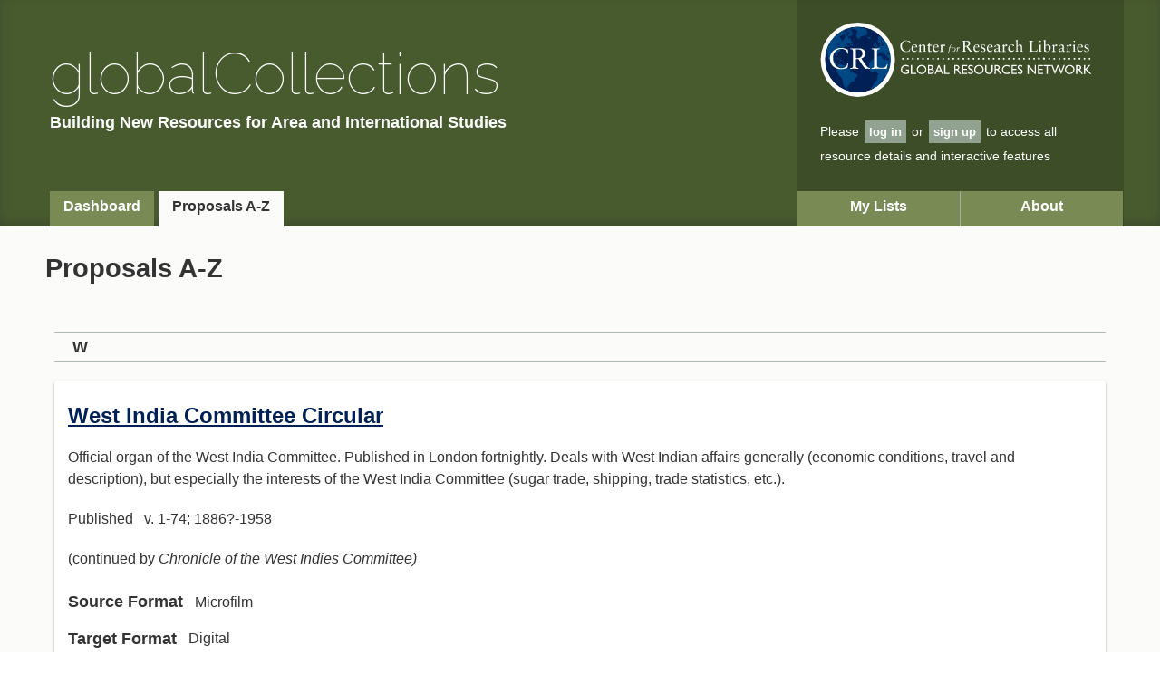

--- FILE ---
content_type: text/html; charset=utf-8
request_url: https://gcollections.crl.edu/resources/main?f%255B0%255D=field_countries%253ACD&f%255B1%255D=field_countries%253AGM&f%255B2%255D=field_countries%253ASZ&f%255B3%255D=field_countries%253ABW&f%255B4%255D=field_countries%253AMZ&f%255B5%255D=field_countries%253ASN&f%5B0%5D=field_countries%3AJM&f%5B1%5D=field_regions%3A176&f%5B2%5D=field_program%3A165&f%5B3%5D=field_countries%3AGB
body_size: 5754
content:
<!DOCTYPE html PUBLIC "-//W3C//DTD HTML+RDFa 1.1//EN">
<html lang="en" dir="ltr" version="HTML+RDFa 1.1"
  xmlns:content="http://purl.org/rss/1.0/modules/content/"
  xmlns:dc="http://purl.org/dc/terms/"
  xmlns:foaf="http://xmlns.com/foaf/0.1/"
  xmlns:og="http://ogp.me/ns#"
  xmlns:rdfs="http://www.w3.org/2000/01/rdf-schema#"
  xmlns:sioc="http://rdfs.org/sioc/ns#"
  xmlns:sioct="http://rdfs.org/sioc/types#"
  xmlns:skos="http://www.w3.org/2004/02/skos/core#"
  xmlns:xsd="http://www.w3.org/2001/XMLSchema#">
<head profile="http://www.w3.org/1999/xhtml/vocab">
  <meta http-equiv="Content-Type" content="text/html; charset=utf-8" />
<meta name="Generator" content="Drupal 7 (http://drupal.org)" />
<link rel="shortcut icon" href="https://gcollections.crl.edu/sites/all/themes/crl/favicon.ico" type="image/vnd.microsoft.icon" />
<meta name="viewport" content="width=device-width, initial-scale=1, maximum-scale=1, minimum-scale=1, user-scalable=no" />
  <title>Proposals A-Z | global Collections</title>  
  <link type="text/css" rel="stylesheet" href="https://gcollections.crl.edu/sites/default/files/css/css_xE-rWrJf-fncB6ztZfd2huxqgxu4WO-qwma6Xer30m4.css" media="all" />
<link type="text/css" rel="stylesheet" href="https://gcollections.crl.edu/sites/default/files/css/css_fNCY9BeivUa_8ApPpNT7GnNX_C8EvZQDg8NmN63-nCs.css" media="all" />
<link type="text/css" rel="stylesheet" href="https://gcollections.crl.edu/sites/default/files/css/css_Blcbdewcva0gmaGYJ1CvpawnxA86coGTkNhLwIzZ8oE.css" media="all" />
<link type="text/css" rel="stylesheet" href="//fonts.googleapis.com/css?family=Raleway:200,100,500&amp;text=medDesiderataglbcColn0123456789" media="all" />
<link type="text/css" rel="stylesheet" href="https://gcollections.crl.edu/sites/default/files/css/css_9kOq4KUaF5f3botaC3b1nvqtbtMf8wjGfBxEY0Uo4Q8.css" media="all" />

<!--[if (lt IE 9)&(!IEMobile)]>
<link type="text/css" rel="stylesheet" href="https://gcollections.crl.edu/sites/default/files/css/css_824pVpk8ajt9Uuu26duwRSRZF4d3sBRQ_fcTIKbfCCg.css" media="all" />
<![endif]-->

<!--[if gte IE 9]><!-->
<link type="text/css" rel="stylesheet" href="https://gcollections.crl.edu/sites/default/files/css/css_iPWyyDlbjcLyPUOOijU2wFMSOyGIeKaae2Eula5APCI.css" media="all" />
<!--<![endif]-->
  <script type="text/javascript" src="https://gcollections.crl.edu/sites/default/files/js/js_YD9ro0PAqY25gGWrTki6TjRUG8TdokmmxjfqpNNfzVU.js"></script>
<script type="text/javascript" src="https://gcollections.crl.edu/sites/default/files/js/js_Tik8PIaz_eQ5I4FMzmjkWoPEs9jKBgTSauo1jgsNa6g.js"></script>
<script type="text/javascript">
<!--//--><![CDATA[//><!--
window.CKEDITOR_BASEPATH = '/sites/all/libraries/ckeditor/'
//--><!]]>
</script>
<script type="text/javascript" src="https://gcollections.crl.edu/sites/default/files/js/js_rsGiM5M1ffe6EhN-RnhM5f3pDyJ8ZAPFJNKpfjtepLk.js"></script>
<script type="text/javascript">
<!--//--><![CDATA[//><!--
(function(i,s,o,g,r,a,m){i["GoogleAnalyticsObject"]=r;i[r]=i[r]||function(){(i[r].q=i[r].q||[]).push(arguments)},i[r].l=1*new Date();a=s.createElement(o),m=s.getElementsByTagName(o)[0];a.async=1;a.src=g;m.parentNode.insertBefore(a,m)})(window,document,"script","https://www.google-analytics.com/analytics.js","ga");ga("create", "UA-497327-19", {"cookieDomain":"auto"});ga("set", "dimension1", "nonmember");ga("set", "dimension2", "known nonmember");ga("set", "dimension3", "10000");ga("send", "pageview");
//--><!]]>
</script>
<script type="text/javascript" src="https://gcollections.crl.edu/sites/default/files/js/js_YpatQeQa37CiKB6hGpj8-knB5wNzCYXISTEUqcJRqTA.js"></script>
<script type="text/javascript" src="https://gcollections.crl.edu/sites/default/files/js/js_uwrfBOJCFVq42muTMjrq2bD-RUh8NNq_fZRTb6dsNb4.js"></script>
<script type="text/javascript">
<!--//--><![CDATA[//><!--
jQuery.extend(Drupal.settings, {"basePath":"\/","pathPrefix":"","setHasJsCookie":0,"ajaxPageState":{"theme":"crl","theme_token":"HYL8bAJmsuMuuHYfJDAMtgTfkvmay90dxvRbUNvxJN4","css":{"modules\/system\/system.base.css":1,"modules\/system\/system.menus.css":1,"modules\/system\/system.messages.css":1,"modules\/system\/system.theme.css":1,"modules\/comment\/comment.css":1,"sites\/all\/modules\/contrib\/date\/date_api\/date.css":1,"sites\/all\/modules\/contrib\/date\/date_popup\/themes\/datepicker.1.7.css":1,"modules\/field\/theme\/field.css":1,"modules\/node\/node.css":1,"modules\/search\/search.css":1,"modules\/user\/user.css":1,"sites\/all\/modules\/contrib\/extlink\/extlink.css":1,"sites\/all\/modules\/contrib\/views\/css\/views.css":1,"sites\/all\/modules\/contrib\/ctools\/css\/ctools.css":1,"sites\/all\/modules\/contrib_patched\/rate\/rate.css":1,"sites\/all\/modules\/contrib\/taxonomy_access\/taxonomy_access.css":1,"\/\/fonts.googleapis.com\/css?family=Raleway:200,100,500\u0026text=medDesiderataglbcColn0123456789":1,"sites\/all\/themes\/omega\/alpha\/css\/alpha-reset.css":1,"sites\/all\/themes\/omega\/alpha\/css\/alpha-mobile.css":1,"sites\/all\/themes\/omega\/alpha\/css\/alpha-alpha.css":1,"sites\/all\/themes\/omega\/omega\/css\/formalize.css":1,"sites\/all\/themes\/omega\/omega\/css\/omega-text.css":1,"sites\/all\/themes\/omega\/omega\/css\/omega-branding.css":1,"sites\/all\/themes\/omega\/omega\/css\/omega-menu.css":1,"sites\/all\/themes\/omega\/omega\/css\/omega-forms.css":1,"sites\/all\/themes\/omega\/omega\/css\/omega-visuals.css":1,"sites\/all\/themes\/crl\/css\/global.css":1,"ie::normal::sites\/all\/themes\/crl\/css\/crl-alpha-default.css":1,"ie::normal::sites\/all\/themes\/crl\/css\/crl-alpha-default-normal.css":1,"ie::normal::sites\/all\/themes\/omega\/alpha\/css\/grid\/alpha_default\/normal\/alpha-default-normal-12.css":1,"narrow::sites\/all\/themes\/crl\/css\/crl-alpha-default.css":1,"narrow::sites\/all\/themes\/crl\/css\/crl-alpha-default-narrow.css":1,"sites\/all\/themes\/omega\/alpha\/css\/grid\/alpha_default\/narrow\/alpha-default-narrow-12.css":1,"normal::sites\/all\/themes\/crl\/css\/crl-alpha-default.css":1,"normal::sites\/all\/themes\/crl\/css\/crl-alpha-default-normal.css":1,"sites\/all\/themes\/omega\/alpha\/css\/grid\/alpha_default\/normal\/alpha-default-normal-12.css":1,"wide::sites\/all\/themes\/crl\/css\/crl-alpha-default.css":1,"wide::sites\/all\/themes\/crl\/css\/crl-alpha-default-wide.css":1,"sites\/all\/themes\/omega\/alpha\/css\/grid\/alpha_default\/wide\/alpha-default-wide-12.css":1},"js":{"misc\/jquery.js":1,"misc\/jquery-extend-3.4.0.js":1,"misc\/jquery-html-prefilter-3.5.0-backport.js":1,"misc\/jquery.once.js":1,"misc\/drupal.js":1,"sites\/all\/modules\/contrib\/extlink\/extlink.js":1,"0":1,"sites\/all\/modules\/contrib\/google_analytics\/googleanalytics.js":1,"1":1,"sites\/all\/modules\/contrib\/ctools\/js\/jump-menu.js":1,"sites\/all\/themes\/omega\/omega\/js\/jquery.formalize.js":1,"sites\/all\/themes\/omega\/omega\/js\/omega-mediaqueries.js":1,"sites\/all\/themes\/omega\/omega\/js\/omega-equalheights.js":1}},"urlIsAjaxTrusted":{"\/resources\/main":true,"\/resources\/main?f%255B0%255D=field_countries%253ACD\u0026f%255B1%255D=field_countries%253AGM\u0026f%255B2%255D=field_countries%253ASZ\u0026f%255B3%255D=field_countries%253ABW\u0026f%255B4%255D=field_countries%253AMZ\u0026f%255B5%255D=field_countries%253ASN\u0026f%5B0%5D=field_countries%3AJM\u0026f%5B1%5D=field_regions%3A176\u0026f%5B2%5D=field_program%3A165\u0026f%5B3%5D=field_countries%3AGB":true},"extlink":{"extTarget":0,"extClass":"ext","extLabel":"(link is external)","extImgClass":0,"extIconPlacement":"append","extSubdomains":1,"extExclude":"","extInclude":"","extCssExclude":"","extCssExplicit":"","extAlert":0,"extAlertText":"This link will take you to an external web site. We are not responsible for their content.","mailtoClass":"mailto","mailtoLabel":"(link sends e-mail)"},"currentPath":"resources\/main","currentPathIsAdmin":false,"googleanalytics":{"trackOutbound":1,"trackMailto":1,"trackDownload":1,"trackDownloadExtensions":"7z|aac|arc|arj|asf|asx|avi|bin|csv|doc(x|m)?|dot(x|m)?|exe|flv|gif|gz|gzip|hqx|jar|jpe?g|js|mp(2|3|4|e?g)|mov(ie)?|msi|msp|pdf|phps|png|ppt(x|m)?|pot(x|m)?|pps(x|m)?|ppam|sld(x|m)?|thmx|qtm?|ra(m|r)?|sea|sit|tar|tgz|torrent|txt|wav|wma|wmv|wpd|xls(x|m|b)?|xlt(x|m)|xlam|xml|z|zip"},"omega":{"layouts":{"primary":"normal","order":["narrow","normal","wide"],"queries":{"narrow":"all and (min-width: 740px) and (min-device-width: 740px), (max-device-width: 800px) and (min-width: 740px) and (orientation:landscape)","normal":"all and (min-width: 980px) and (min-device-width: 980px), all and (max-device-width: 1024px) and (min-width: 1024px) and (orientation:landscape)","wide":"all and (min-width: 1220px)"}}}});
//--><!]]>
</script>
  <!--[if lt IE 9]><script src="http://html5shiv.googlecode.com/svn/trunk/html5.js"></script><![endif]-->
</head>
<body class="html not-front not-logged-in page-resources page-resources-main context-resources">
  <div id="skip-link">
    <a href="#main-content" class="element-invisible element-focusable">Skip to main content</a>
  </div>
  <div class="region region-page-top" id="region-page-top">
  <div class="region-inner region-page-top-inner">
      </div>
</div>  <div class="page clearfix" id="page">
      <header id="section-header" class="section section-header">
  
<div id="zone-header-wrapper" class="zone-wrapper zone-header-wrapper clearfix">  
  <div id="zone-header" class="zone zone-header clearfix container-12">
    <div id="header-logo">
      <a class="logo" href="http://www.crl.edu"></a>
    </div>
    <div class="header-user-tools-back"></div>
    <div id="header-typography">
            <hgroup>        
                        <h2 class="site-name"><a href="/">global Collections<span class="rtm">&reg;</span></a></h2>
                                <p class="site-slogan">Building New Resources for Area and International Studies</p>
              </hgroup>
          </div>  
    <div id="header-user-tools">
      Please <a class="inline-button" href="/user?destination=resources/main%3Ff%25255B0%25255D%3Dfield_countries%25253ACD%26f%25255B1%25255D%3Dfield_countries%25253AGM%26f%25255B2%25255D%3Dfield_countries%25253ASZ%26f%25255B3%25255D%3Dfield_countries%25253ABW%26f%25255B4%25255D%3Dfield_countries%25253AMZ%26f%25255B5%25255D%3Dfield_countries%25253ASN%26f%255B0%255D%3Dfield_countries%253AJM%26f%255B1%255D%3Dfield_regions%253A176%26f%255B2%255D%3Dfield_program%253A165%26f%255B3%255D%3Dfield_countries%253AGB">log in</a> or <a class="inline-button" href="/user/register?destination=resources/main%3Ff%25255B0%25255D%3Dfield_countries%25253ACD%26f%25255B1%25255D%3Dfield_countries%25253AGM%26f%25255B2%25255D%3Dfield_countries%25253ASZ%26f%25255B3%25255D%3Dfield_countries%25253ABW%26f%25255B4%25255D%3Dfield_countries%25253AMZ%26f%25255B5%25255D%3Dfield_countries%25253ASN%26f%255B0%255D%3Dfield_countries%253AJM%26f%255B1%255D%3Dfield_regions%253A176%26f%255B2%255D%3Dfield_program%253A165%26f%255B3%255D%3Dfield_countries%253AGB">sign up</a> to access all resource details and interactive features    </div>
    <div id="header-menus">
      <form action="/resources/main?f%255B0%255D=field_countries%253ACD&amp;f%255B1%255D=field_countries%253AGM&amp;f%255B2%255D=field_countries%253ASZ&amp;f%255B3%255D=field_countries%253ABW&amp;f%255B4%255D=field_countries%253AMZ&amp;f%255B5%255D=field_countries%253ASN&amp;f%5B0%5D=field_countries%3AJM&amp;f%5B1%5D=field_regions%3A176&amp;f%5B2%5D=field_program%3A165&amp;f%5B3%5D=field_countries%3AGB" method="post" id="ctools-jump-menu" accept-charset="UTF-8"><div><div class="container-inline"><div class="form-item form-type-select form-item-jump">
 <select class="ctools-jump-menu-select ctools-jump-menu-change form-select" id="edit-jump" name="jump"><option value="" selected="selected">Select a destination</option><option value="/" class="d-1">Dashboard</option><option value="/resources/main" class="d-1">Resources A-Z</option><option value="/me" class="d-1">meDesiderata</option><option value="/about" class="d-1">About eDesiderata</option></select>
</div>
<input class="ctools-jump-menu-button ctools-jump-menu-hide form-submit" type="submit" id="edit-go" name="op" value="Go" /></div><input type="hidden" name="form_build_id" value="form-1WIM_M_u42W9Ep-bNc6AVyMEvUdXzBbs1uuZXD29WF4" />
<input type="hidden" name="form_id" value="ctools_jump_menu" />
</div></form><div class="main-menu"><ul class="menu"><li class="first collapsed"><a href="/main">Dashboard</a></li>
<li class="last leaf active-trail"><a href="/resources/main" title="" class="active-trail active">Proposals A-Z</a></li>
</ul></div><div class="secondary-menu"><ul class="menu"><li class="first collapsed"><a href="/me" title="My Lists Dashboard.">My Lists</a></li>
<li class="last collapsed"><a href="/about" title="">About</a></li>
</ul></div>    </div>
    
        
  </div>
</div></header>    
      <section id="section-content" class="section section-content">
  <div id="zone-branding-wrapper" class="zone-wrapper zone-branding-wrapper clearfix">  
  <div id="zone-branding" class="zone zone-branding clearfix container-12">
    <div class="grid-12 region region-branding" id="region-branding">
  <div class="region-inner region-branding-inner">
                  <h1 class="title" id="page-title">Proposals A-Z</h1>
              </div>
</div>  </div>
</div><div id="zone-content-wrapper" class="zone-wrapper zone-content-wrapper clearfix">  
  <div id="zone-content" class="zone zone-content clearfix container-12">    
        
        <div class="grid-12 region region-content" id="region-content">
  <div class="region-inner region-content-inner">
    <a id="main-content"></a>
            <div class="block block-system block-main block-system-main odd block-without-title" id="block-system-main">
  <div class="block-inner clearfix">
                
    <div class="content clearfix">
      <div class="view view-resource-lists view-id-resource_lists view-display-id-page view-dom-id-85c8a9dafc2f01ee0d0c0b21c5342f40">
        
  
  
      <div class="view-content">
        <h3>W</h3>
  <div class="views-row views-row-1 views-row-odd views-row-first views-row-last">
    <h2>
  <a href="https://gcollections.crl.edu/resources/west-india-committee-circular">West India Committee Circular</a></h2>
<p>Official organ of the West India Committee. Published in London fortnightly. Deals with West Indian affairs generally (economic conditions, travel and description), but especially the interests of the West India Committee (sugar trade, shipping, trade statistics, etc.).</p>&#13;
&#13;
<p>Published   v. 1-74; 1886?-1958</p>&#13;
&#13;
<p>(continued by <em>Chronicle of the West Indies Committee)</em></p>&#13;
<div class="teaser-details">
<div class="field field-name-field-resource-format field-type-list-text field-label-inline clearfix"><div class="field-label">Source Format<span class="field-colon">:</span>&nbsp;</div><div class="field-items"><div class="field-item even">Microfilm</div></div></div><div class="field field-name-field-resource-target-format field-type-list-text field-label-inline clearfix"><div class="field-label">Target Format<span class="field-colon">:</span>&nbsp;</div><div class="field-items"><div class="field-item even">Digital</div></div></div><div class="field field-label-inline"><div class="field-label">Updated<span class="field-colon">:</span>&nbsp;</div><div class="field-item even">Jan 14, 2019 5:13pm</div></div><div class="clearfix"></div></div>
<div class="view-teaser-status-icons"><i class="icon icon-flagged" title="Flagged: The proposal is flagged for further research."></i></div><div class="clearfix"></div>
  </div>
    </div>
  
  
  
  
  
  
</div>    </div>
  </div>
</div>      </div>
</div>  </div>
</div></section>    
  
      <footer id="section-footer" class="section section-footer">
  <div id="zone-footer-wrapper" class="zone-wrapper zone-footer-wrapper clearfix">  
  <div id="zone-footer" class="zone zone-footer clearfix container-12">
    <div class="footer-topper">
      <div class="content-4"><div class="grid-4"><h3><a class="footer-topper-link" target="_blank" href="http://www.crl.edu">Center for Research Libraries</a></h3></div></div>
    </div>
    <div class="grid-4 region region-footer-first" id="region-footer-first">
  <div class="region-inner region-footer-first-inner">
    <div class="block block-boxes block-boxes-simple block-footer1 block-boxes-footer1 odd block-without-title" id="block-boxes-footer1">
  <div class="block-inner clearfix">
                
    <div class="content clearfix">
      <div id='boxes-box-footer1' class='boxes-box'><div class="boxes-box-content"><ul>
	<li><a href="http://www.crl.edu">Main Website</a></li>
	<li><a href="http://catalog.crl.edu">Catalog</a></li>
	<li> </li>
	<li><a href="http://www.crl.edu/privacy-policy">Privacy Policy</a></li>
</ul>

<p> </p>
</div></div>    </div>
  </div>
</div>  </div>
</div><div class="grid-4 region region-footer-second" id="region-footer-second">
  <div class="region-inner region-footer-second-inner">
    <div class="block block-boxes block-boxes-simple block-footer2 block-boxes-footer2 odd block-without-title" id="block-boxes-footer2">
  <div class="block-inner clearfix">
                
    <div class="content clearfix">
      <div id='boxes-box-footer2' class='boxes-box'><div class="boxes-box-content"><p>6050 S. Kenwood Avenue<br />
	Chicago, IL 60637-2804 USA<br />
	Phone: (800) 621-6044 or (773) 955-4545<br />
	Fax: (773) 955-4339</p>
</div></div>    </div>
  </div>
</div>  </div>
</div><div class="grid-2 region region-footer-third" id="region-footer-third">
  <div class="region-inner region-footer-third-inner">
    <div class="block block-boxes block-boxes-simple block-footer3 block-boxes-footer3 odd block-without-title" id="block-boxes-footer3">
  <div class="block-inner clearfix">
                
    <div class="content clearfix">
      <div id='boxes-box-footer3' class='boxes-box'><div class="boxes-box-content"><ul>
	<li><a href="http://www.crl.edu/about/" target="_blank">About CRL</a></li>
	<li><a href="http://www.crl.edu/membership/">Membership</a></li>
	<li><a href="http://www.crl.edu/collaborations" target="_blank">Collaborations</a></li>
</ul>
</div></div>    </div>
  </div>
</div>  </div>
</div><div class="grid-2 region region-footer-fourth" id="region-footer-fourth">
  <div class="region-inner region-footer-fourth-inner">
    <div class="block block-boxes block-boxes-simple block-footer4 block-boxes-footer4 odd block-without-title" id="block-boxes-footer4">
  <div class="block-inner clearfix">
                
    <div class="content clearfix">
      <div id='boxes-box-footer4' class='boxes-box'><div class="boxes-box-content"><ul>
	<li><a href="http://www.crl.edu/collections/" target="_blank">Collections</a></li>
	<li><a href="http://www.crl.edu/services/" target="_blank">Services</a></li>
	<li><a href="http://www.crl.edu/archiving-preservation/" target="_blank">Archiving &amp; Preservation</a></li>
</ul>
</div></div>    </div>
  </div>
</div>  </div>
</div>  </div>
</div></footer>  </div>  <div class="region region-page-bottom" id="region-page-bottom">
  <div class="region-inner region-page-bottom-inner">
      </div>
</div></body>
</html>

--- FILE ---
content_type: text/css; charset=utf-8
request_url: https://fonts.googleapis.com/css?family=Raleway:200,100,500&text=medDesiderataglbcColn0123456789
body_size: -35
content:
@font-face {
  font-family: 'Raleway';
  font-style: normal;
  font-weight: 100;
  src: url(https://fonts.gstatic.com/l/font?kit=1Ptug8zYS_SKggPN-C8CSKlvN-qu9Gkh1ZW5KYwGZnM8o63BBEYu7Gxms_rlAA&skey=30a27f2564731c64&v=v37) format('woff2');
}
@font-face {
  font-family: 'Raleway';
  font-style: normal;
  font-weight: 200;
  src: url(https://fonts.gstatic.com/l/font?kit=1Ptug8zYS_SKggPN-C8CSKlvN-qu9Gkh1ZW5KYwGZnM8o63BBEYu7Gxms_rlAA&skey=30a27f2564731c64&v=v37) format('woff2');
}
@font-face {
  font-family: 'Raleway';
  font-style: normal;
  font-weight: 500;
  src: url(https://fonts.gstatic.com/l/font?kit=1Ptug8zYS_SKggPN-C8CSKlvN-qu9Gkh1ZW5KYwGZnM8o63BBEYu7Gxms_rlAA&skey=30a27f2564731c64&v=v37) format('woff2');
}


--- FILE ---
content_type: text/css
request_url: https://gcollections.crl.edu/sites/default/files/css/css_9kOq4KUaF5f3botaC3b1nvqtbtMf8wjGfBxEY0Uo4Q8.css
body_size: 12019
content:
html,body,div{margin:0;padding:0;border:0;outline:0;font-size:100%;vertical-align:baseline;font:inherit;}h1,h2,h3,h4,h5,h6{margin:0;padding:0;border:0;outline:0;font-size:100%;vertical-align:baseline;font:inherit;font-weight:bold;}a,p,ul,ol,li,img,span,strong,em{margin:0;padding:0;border:0;outline:0;font-size:100%;vertical-align:baseline;font:inherit;}table,tbody,tfoot,thead,tr,th,td{margin:0;padding:0;border:0;outline:0;font-size:100%;vertical-align:baseline;font:inherit;}applet,object,iframe,blockquote,pre,abbr,acronym,address,big,cite,code,del,dfn,font,ins,kbd,q,s,samp,small,strike,sub,sup,tt,var,b,u,i,center,dl,dt,dd,caption,fieldset,form,label,legend{margin:0;padding:0;border:0;outline:0;font-size:100%;vertical-align:baseline;font:inherit;}article,aside,figure,footer,header,hgroup,section{margin:0;padding:0;border:0;outline:0;font-size:100%;vertical-align:baseline;font:inherit;}canvas,details,embed,figcaption,menu,nav,output,ruby,summary,time,mark,audio,video{margin:0;padding:0;border:0;outline:0;font-size:100%;vertical-align:baseline;font:inherit;}article,aside,details,figcaption,figure,footer,header,hgroup,menu,nav,section{display:block;}body{line-height:1;}b,strong{font-weight:bold;}em,i{font-style:italic;}ol,ul{list-style:none;}blockquote,q{quotes:none;}blockquote:before,blockquote:after,q:before,q:after{content:'';content:none;}:focus{outline:0;}ins{text-decoration:none;}del{text-decoration:line-through;}table{border-collapse:collapse;border-spacing:0;}
.grid-1,.grid-2,.grid-3,.grid-4,.grid-5,.grid-6,.grid-7,.grid-8,.grid-9,.grid-10,.grid-11,.grid-12,.grid-13,.grid-14,.grid-15,.grid-16,.grid-17,.grid-18,.grid-19,.grid-20,.grid-21,.grid-22,.grid-23,.grid-24{position:relative;margin-left:10px;margin-right:10px;}.container-12 .block .omega-grid,.container-16 .block .omega-grid,.container-24 .block .omega-grid{position:relative;margin-left:-10px;margin-right:-10px;}
.clearfix:after{font-size:0;}#skip-link{left:50%;margin-left:-5.25em;margin-top:0;position:absolute;width:auto;z-index:50;}#skip-link a,#skip-link a:link,#skip-link a:visited{background:#444;background:rgba(0,0,0,0.6);color:#fff;display:block;padding:1px 10px 2px 10px;text-decoration:none;-khtml-border-radius:0 0 10px 10px;-moz-border-radius:0 0 10px 10px;-o-border-radius:0 0 10px 10px;-webkit-border-top-left-radius:0;-webkit-border-top-right-radius:0;-webkit-border-bottom-left-radius:10px;-webkit-border-bottom-right-radius:10px;border-radius:0 0 10px 10px;}#skip-link a:hover,#skip-link a:active,#skip-link a:focus{outline:0;}.inline li,.tabs li,.breadcrumb li{list-style:none;display:inline;margin-right:0.5em;}.item-list li{list-style:none;}.pager li{display:inline;margin-right:0.25em;}img{vertical-align:bottom;}.field-label-inline .field-label,.field-label-inline .field-items,.field-label-inline .field-item{display:inline;}
::-moz-focus-inner{border:0;padding:0;}input[type="search"]::-webkit-search-decoration{display:none;}input,button,select,textarea{margin:0;vertical-align:middle;}button,input[type="reset"],input[type="submit"],input[type="button"]{-webkit-appearance:none;-moz-border-radius:11px;-webkit-border-radius:11px;-moz-background-clip:padding;-webkit-background-clip:padding;background-clip:padding-box;border-radius:11px;background:#ddd url(/sites/all/themes/omega/omega/images/button.png) repeat-x;background:-webkit-gradient(linear,left top,left bottom,color-stop(0,#fff),color-stop(1,#ddd));background:-moz-linear-gradient(top center,#fff 0%,#ddd 100%);border:1px solid;border-color:#ddd #bbb #999;cursor:pointer;color:#333;font:bold 12px/1.2 Arial,sans-serif;outline:0;overflow:visible;padding:3px 10px 4px;text-shadow:#fff 0 1px 1px;width:auto;*padding-top:2px;*padding-bottom:0px;}button{*padding-top:1px;*padding-bottom:1px;}textarea,select,input[type="date"],input[type="datetime"],input[type="datetime-local"],input[type="email"],input[type="month"],input[type="number"],input[type="password"],input[type="search"],input[type="tel"],input[type="text"],input[type="time"],input[type="url"],input[type="week"]{-webkit-appearance:none;-moz-border-radius:0;-webkit-border-radius:0;border-radius:0;-webkit-box-sizing:border-box;-moz-box-sizing:border-box;box-sizing:border-box;-moz-background-clip:padding;-webkit-background-clip:padding;background-clip:padding-box;background-color:#fff;border:1px solid;border-color:#848484 #c1c1c1 #e1e1e1;color:#000;outline:0;padding:2px 3px;font-size:13px;font-family:Arial,sans-serif;height:1.8em;*padding-top:2px;*padding-bottom:1px;*height:auto;}input.placeholder_text,textarea.placeholder_text,input:-moz-placeholder,textarea:-moz-placeholder{color:#888;}::-webkit-input-placeholder{color:#888;}button:focus,button:active,input:focus,input:active,select:focus,select:active,textarea:focus,textarea:active{-moz-box-shadow:#06f 0 0 7px;-webkit-box-shadow:#06f 0 0 7px;box-shadow:#06f 0 0 7px;z-index:1;}input[type="file"]:focus,input[type="file"]:active,input[type="radio"]:focus,input[type="radio"]:active,input[type="checkbox"]:focus,input[type="checkbox"]:active{-moz-box-shadow:none;-webkit-box-shadow:none;box-shadow:none;}select[disabled],textarea[disabled],input[type="date"][disabled],input[type="datetime"][disabled],input[type="datetime-local"][disabled],input[type="email"][disabled],input[type="month"][disabled],input[type="number"][disabled],input[type="password"][disabled],input[type="search"][disabled],input[type="tel"][disabled],input[type="text"][disabled],input[type="time"][disabled],input[type="url"][disabled],input[type="week"][disabled]{background-color:#eee;}button[disabled],input[disabled],select[disabled],select[disabled] option,select[disabled] optgroup,textarea[disabled]{-moz-box-shadow:none;-webkit-box-shadow:none;box-shadow:none;-webkit-user-select:none;-moz-user-select:none;user-select:none;color:#888;cursor:default;}textarea,select[size],select[multiple]{height:auto;}@media (-webkit-min-device-pixel-ratio:0){select{background-image:url(/sites/all/themes/omega/omega/images/select-arrow.gif);background-repeat:no-repeat;background-position:right center;padding-right:20px;}select[size],select[multiple]{background-image:none;padding:0;}}textarea{min-height:40px;overflow:auto;resize:vertical;width:100%;}optgroup{color:#000;font-style:normal;font-weight:normal;}.ie6-button,* html button{background:#ddd url(/sites/all/themes/omega/omega/images/button.png) repeat-x;border:1px solid;border-color:#ddd #bbb #999;cursor:pointer;color:#333;font:bold 12px/1.2 Arial,sans-serif;padding:2px 10px 0px;overflow:visible;width:auto;}* html button{padding-top:1px;padding-bottom:1px;}.ie6-input,* html textarea,* html select{background:#fff;border:1px solid;border-color:#848484 #c1c1c1 #e1e1e1;color:#000;padding:2px 3px 1px;font-size:13px;font-family:Arial,sans-serif;vertical-align:top;}* html select{margin-top:1px;}.placeholder_text,.ie6-input-disabled,.ie6-button-disabled{color:#888;}.ie6-input-disabled{background:#eee;}
body{font:13px/1.5 Verdana,Helvetica,Arial,sans-serif;}a:link,a:visited{color:#0062A0;text-decoration:underline;}a:hover{color:#202124;text-decoration:none;}a:active{color:#202124;text-decoration:none;color:#000;}hr{margin:0;padding:0;border:none;height:1px;background:#5294c1;}h1,h2,h3,h4,h5,h6{letter-spacing:-0.05em;font-family:Georgia,'Times New Roman',serif;}h1{font-size:36px;}h2{font-size:28px;}h1.site-name,h2.site-name{font-size:36px;}h2.block-title{font-size:18px;margin:0;}h2.node-title{font-size:28px;}h3{font-size:21px;}h4{font-size:19px;}h5{font-size:17px;}h6{font-size:15px;}ol{list-style:decimal;}ul{list-style:disc;}ul ul,ol ol{padding-top:0.5em;}.node ol,.node ul{padding-left:1.2em;}.node ul.inline,.node ol.inline{padding-left:0;}p,dl,hr,h1,h2,h3,h4,h5,h6,ol,ul,pre,table,address,fieldset{margin-bottom:20px;}dt,.admin h3{font-size:18px;margin:0;}dd{padding-left:10px;font-size:0.9em;font-style:italic;margin-bottom:20px;}
.logo-img{float:left;margin-right:20px;}.site-name-slogan{float:left;}.site-name{margin-top:20px;}.site-name a{text-decoration:none;}.site-name,.site-slogan{margin-bottom:0;line-height:1em;}.site-slogan{font-weight:normal;}
.menu{margin:0;padding:0;}.menu li{list-style:none;}
.form-actions input{margin-right:0.5em;}.form-actions input:hover{background:#FFFFFF;}label{font-weight:bold;}
.item-list .pager{padding:0;margin:0;}.item-list .pager li,.item-list .pager ul li{margin:0;padding:0;float:left;}.item-list .pager{position:relative;margin:0;padding:0;font-size:10px;text-align:left;}.pager li a{display:inline-block;}.pager li.pager-ellipsis,.pager li.pager-current,.pager li a{padding:4px 8px;text-decoration:none;}.pager li.pager-current{padding:4px 8px;font-weight:bold;}.pager li.pager-first a,.pager li.pager-previous a,.pager li.pager-next a,.pager li.pager-last a{width:50px;text-align:center;padding:4px 0;}.pager li.pager-next{position:absolute;top:0;right:50px;}.pager li.pager-last,.pager li.pager-next.last{position:absolute;top:0;right:0;border-right:0;}.pager li.pager-ellipsis,.pager li.pager-current,.pager li a{color:#1a1a1a;}.pager li{border-right:1px solid;border-color:#ddd #bbb #999;color:#333;font:bold 12px/1.2 Arial,sans-serif;outline:0;}.pager li.pager-current{background:#ddd url(/sites/all/themes/omega/omega/images/button.png) repeat-x;background:-webkit-gradient(linear,left top,left bottom,color-stop(0,#1a1a1a),color-stop(1,#5a5a5a));background:-moz-linear-gradient(top center,#1a1a1a 0%,#5a5a5a 100%);color:#FFF;outline:0;}.pager li.pager-next{border-left:1px solid;border-color:#ddd #bbb #999;}.pager li a{background:#ddd url(/sites/all/themes/omega/omega/images/button.png) repeat-x;background:-webkit-gradient(linear,left top,left bottom,color-stop(0,#fff),color-stop(1,#ddd));background:-moz-linear-gradient(top center,#fff 0%,#ddd 100%);cursor:pointer;}.pager li a:hover{background:#FFF;color:#454545;}.pager{background:#ebebeb;border:1px solid;border-color:#ddd #bbb #999;border-radius:5px;-moz-border-radius:5px;-webkit-border-radius:5px;}.pager li.first,.pager li.first a,.pager li.first a:hover{border-radius:5px 0 0 5px;-moz-border-radius:5px 0 0 5px;-webkit-border-radius:5px 0 0 5px;}.pager li.pager-last,.pager li.pager-last a,.pager li.pager-last a:hover{border-radius:0 5px 5px 0;-moz-border-radius:0 5px 5px 0;-webkit-border-radius:0 5px 5px 0;}table{border:1px solid #CCC;width:100%;}thead th,th{background:#f7f7f7;border-bottom:1px solid #ccc;color:#333;}td,th{padding:4px 8px;vertical-align:middle;}th a,th a:link,th a:visited{text-decoration:none;}th a{display:block;}th a img{margin:0 0 0 5px;}th.active{background:#DDD;border-left:1px solid #CCC;border-right:1px solid #CCC;}tr.even td{background:#F1F5FA;}tr.odd td{background:#fff;}td.active{border-left:1px solid #CCC;border-right:1px solid #CCC;}tr.even td.active{background:#e5e9ed;}tr.odd td.active{background:#f2f2f2;}tr:hover td,tr.even:hover td.active,tr.odd:hover td.active{background:#FFFEEE;}td ul.links{margin-bottom:0;}.node-links ul li a,.comment-links ul li a{text-transform:lowercase;display:block;float:left;text-decoration:none;-moz-background-clip:padding;-webkit-background-clip:padding;background-clip:padding-box;margin:0 0.5em 0.5em 0;vertical-align:middle;-webkit-appearance:none;-moz-border-radius:11px;-webkit-border-radius:11px;border-radius:11px;background:#ddd url(/sites/all/themes/omega/omega/images/button.png) repeat-x;background:-webkit-gradient(linear,left top,left bottom,color-stop(0,#fff),color-stop(1,#ddd));background:-moz-linear-gradient(top center,#fff 0%,#ddd 100%);border:1px solid;border-color:#ddd #bbb #999;cursor:pointer;color:#333;font:bold 12px/1.2 Arial,sans-serif;outline:0;overflow:visible;padding:4px 10px 3px;text-shadow:#fff 0 1px 1px;width:auto;*padding-top:2px;*padding-bottom:0px;}.node-links ul li a:hover,.comment-links ul li a:hover{background:#FFF;}.tips,.description{font-size:10px;color:#6a6a6a;}
.card,.horizontal-tabs,.view-resource-lists .views-row,.view-provider-lists .views-row,.views-row.item-list-box{border-radius:2px;box-shadow:0 2px 4px rgba(0,0,0,0.12),0 2px 3px rgba(0,0,0,0.24);}.card-pop,body.dashboard #zone-preface .block-inner,body.dashboard #zone-user .block-inner,body.dashboard #zone-postscript .block-inner,body.equal-postscript #zone-postscript .region{border-radius:2px;box-shadow:0 3px 6px rgba(0,0,0,0.12),0 2px 4px rgba(0,0,0,0.24);transition:all 0.3s cubic-bezier(0.25,0.8,0.25,1);}.card-pop:hover,body.dashboard #zone-preface .block-inner:hover,body.dashboard #zone-user .block-inner:hover,body.dashboard #zone-postscript .block-inner:hover,body.equal-postscript #zone-postscript .region:hover{box-shadow:0 6px 12px rgba(0,0,0,0.25),0 4px 4px rgba(0,0,0,0.22);}.card-reset,body.equal-postscript #zone-postscript .block-inner{border-radius:none;box-shadow:none;}.card-reset:hover,body.equal-postscript #zone-postscript .block-inner:hover{box-shadow:none;}.bottom-grad{background:#ffffff;background:-moz-linear-gradient(top,#ffffff 90%,#ebebeb 30px);background:-webkit-gradient(linear,left top,left bottom,color-stop(90%,#ffffff),color-stop(100%,#ebebeb));background:-webkit-linear-gradient(top,#ffffff 90%,#ebebeb 100%);background:-o-linear-gradient(top,#ffffff 90%,#ebebeb 100%);background:-ms-linear-gradient(top,#ffffff 90%,#ebebeb 100%);background:linear-gradient(to bottom,#ffffff 90%,#ebebeb 100%);filter:progid:DXImageTransform.Microsoft.gradient(startColorstr='#ffffff',endColorstr='#f4f4f4',GradientType=0);}@font-face{font-family:'fontello';src:url(/sites/all/themes/crl/font/fontello.eot?34168827);src:url(/sites/all/themes/crl/font/fontello.eot?34168827#iefix) format('embedded-opentype'),url(/sites/all/themes/crl/font/fontello.woff2?34168827) format('woff2'),url(/sites/all/themes/crl/font/fontello.woff?34168827) format('woff'),url(/sites/all/themes/crl/font/fontello.ttf?34168827) format('truetype'),url(/sites/all/themes/crl/font/fontello.svg?34168827#fontello) format('svg');font-weight:normal;font-style:normal;}[class^="icon-"]:before,[class*=" icon-"]:before{font-family:"fontello";font-style:normal;font-weight:normal;speak:none;display:inline-block;text-decoration:inherit;width:1em;margin-right:0.2em;text-align:center;font-variant:normal;text-transform:none;line-height:1em;margin-left:0.2em;-webkit-font-smoothing:antialiased;-moz-osx-font-smoothing:grayscale;}.icon-crl_desiderata:before{content:'\e800';}.icon-license_available:before{content:'\e801';}.icon-trial_access_available:before{content:'\e802';}.icon-license_renewal_available:before{content:'\e803';}.icon-past_license_offer:before{content:'\e804';}.icon-inactive_declined:before{content:'\e805';}.icon-crl_review_available:before{content:'\e806';}.icon-chart-line:before{content:'\e807';}.icon-attention:before{content:'\e808';}.icon-doc-add:before,.icon-message.resource_new:before{content:'\e809';}.icon-comment:before,.icon-message.resource_new_comment:before{content:'\e80a';}.icon-pencil:before,.icon-message:before,.icon-message.resource_update:before{content:'\e80b';}.icon-download:before{content:'\e80c';}.icon-cancel:before{content:'\e80d';}.icon-star:before{content:'\e80e';}.icon-level-up:before{content:'\e80f';}.icon-approved:before{content:'\e810';}.icon-vetted:before{content:'\e811';}.icon-flagged:before{content:'\e812';}.icon-special_access:before{content:'\e813';}.icon-rss:before{content:'\f09e';}.icon-digitized:before{content:'\f108';}.icon-on_ballot:before{content:'\f123';}.icon-thumbs-up-alt:before{content:'\f164';}.icon-thumbs-down-alt:before{content:'\f165';}.icon-license_under_consideration:before{content:'\f252';}.icon-fire:before{content:'\f525';}#section-content{margin-top:20px;}#zone-content{padding-top:0px;}#region-content{margin-top:24px;margin-bottom:24px;}#region-content .content{padding:0 10px;}#zone-preface-wrapper{background-color:transparent;}body.post-content-only #zone-content,body.post-content-only #page{background:none;border:none;}body{font-family:"Helvetica Neue",Helvetica,sans-serif;font-size:0.8em;line-height:1.5;color:#333;}h1,h2,h2.block-title,h3,h4,h5,h6,.group-analysis > .fieldset-wrapper > .field-label-above .field-label{letter-spacing:normal;line-height:normal;font-family:"Helvetica Neue",Helvetica,sans-serif;margin:10px 0 20px 0;}h1{font-size:180%;}h2,.group-analysis > .fieldset-wrapper > .field-label-above .field-label{font-size:150%;border-bottom:1px solid #bbb;color:#414169;text-transform:none;}h2.clean,.group-analysis > .fieldset-wrapper > .field-label-above .field-label.clean{border-bottom:none;color:inherit;}h2.node-title{border:none !important;}h3,.field-label,#node_resource_full_group_analysis .group_sources .field-label-above .field-label{font-size:110%;border:none;color:#333;}h4{font-size:100%;}.element-invisible{display:none;}label{padding-bottom:3px;}#page a{color:#002056;transition:color 100ms ease-out;}#page a:hover{color:#d06500;}a.inline-button{background-color:#91a390;transition:background-color 0.15s ease-in-out !important;font-size:90%;padding:5px;margin:2px;text-decoration:none;white-space:nowrap;font-weight:bold;line-height:2.5;}a.inline-button:hover{background-color:#adbaac;}#page p{color:#333;}#region-content h1#page-title{margin-left:10px;font-weight:300;}span.m-edes{font-style:italic;font-family:Raleway,sans-serif;font-weight:500;font-size:107%;margin-right:0.12em;}.field{margin-top:1em;}.field-label-inline > .field-label{margin-top:-0.1em;}.field-label-above > .field-label{margin-bottom:0.5em;}.field-label > .field-colon{display:none;}.field-label-inline .field-item{padding-left:0.5em;display:inline-block;}sup{vertical-align:super;font-size:80%;}sub{vertical-align:sub;font-size:80%;}th{font-weight:bold;}ol,ul{margin-left:1em;}ul li,.item-list ul li{list-style:disc outside none;}ul li.vertical-tab-button,ul li.horizontal-tab-button,.rate-widget ul li{list-style:none;}hr{background:none repeat scroll 0 0 #bbb;}blockquote{border-left-width:3px;border-color:#ccc;border-style:solid;margin-left:20px;padding-left:20px;padding-right:8px;font-style:italic;}#section-header{background-color:#485b2e;background-size:538px;background-repeat:no-repeat;background-position:center top;height:auto;position:relative;box-shadow:inset 0 -4px 15px -6px #333;}@media only screen and (-webkit-min-device-pixel-ratio:1.5),only screen and (min--moz-device-pixel-ratio:1.5),only screen and (min-resolution:240dpi){}#zone-header{position:relative;}#section-header{color:#fff;}#section-header p,#section-header a,#section-header a.active,#section-header a:hover{color:#fff !important;}#header-logo{position:relative;width:300px;margin:auto;padding-top:25px;}#header-logo a.logo{background-image:url(/sites/all/themes/crl/images/crl_logo_full_light.svg?v=6);background-size:contain;height:100px;width:300px;display:block;overflow:hidden;white-space:nowrap;background-repeat:no-repeat;}#header-typography{text-align:center;padding-bottom:10px;}#header-user-tools{padding-bottom:10px;text-align:center;font-size:90%;}h1.site-name,h2.site-name{margin:0px 0px 10px 0px;font-family:Raleway,sans-serif;font-size:300%;font-weight:100;text-decoration:none;border:none;}.site-name .rtm{font-size:30%;vertical-align:super;}p.site-slogan{display:none;}header#section-header span.ext{background:none !important;padding:0px;}#header-menus .main-menu,#header-menus .secondary-menu{display:none;}#header-menus .main-menu ul li,#header-menus .secondary-menu ul li{display:inline-block;float:left;margin:0px 5px 0px 0px;padding:0px;text-align:center;}#header-menus .main-menu ul li a,#header-menus .secondary-menu ul li a{display:block;height:29px;padding:5px 15px;background-color:#798a54;color:#fff;font-weight:bold;text-decoration:none !important;transition:background-color 0.15s ease-in-out,color 0.15s ease-in-out !important;}#header-menus .main-menu ul li a.active,#header-menus .secondary-menu ul li a.active,#header-menus .main-menu ul li a.active-trail,#header-menus .secondary-menu ul li a.active-trail{color:#333 !important;background-color:#fbfbfa !important;}#header-menus .main-menu ul li a:hover,#header-menus .secondary-menu ul li a:hover,#header-menus .main-menu ul li a:active,#header-menus .secondary-menu ul li a:active,#header-menus .main-menu ul li a:focus,#header-menus .secondary-menu ul li a:focus{color:#fff !important;background-color:#002056 !important;}form#ctools-jump-menu{width:100px;margin:auto;padding-bottom:15px;}#zone-footer,#zone-footer-wrapper{position:relative;}#zone-footer .region-footer-first-inner{padding-top:75px;}footer#section-footer{margin-top:30px;background-color:#354322;color:#D1CFBD;box-shadow:inset 0 8px 15px -6px #222;font-size:90%;position:relative;}footer#section-footer a{text-decoration:none;}footer#section-footer a:hover{background-color:#fff !important;color:#333 !important;}footer#section-footer a,footer#section-footer p{color:#D1CFBD;}footer#section-footer ul li{list-style:none;}footer#section-footer span.ext{background:none !important;padding:0px;}footer#section-footer #region-footer-first a,footer#section-footer .footer-topper a{font-weight:bold;color:#fff;}footer#section-footer .footer-topper{width:100%;position:absolute;top:0px;left:0px;border-bottom:1px solid #91a390;text-align:center;}footer#section-footer .footer-topper h3{margin:20px 0px 10px 0px;}#zone-content h2.block-title{color:#333;font-size:100%;font-weight:normal;margin-bottom:15px;padding-bottom:8px;border-bottom:1px solid #e3e3e3;}#region-sidebar-first .block,#region-sidebar-second .block,.comment-nested-wrapper{background-color:#fff;border:1px solid #b7b7b7;margin-bottom:20px;margin-top:24px;margin-right:15px;padding:18px;}.block-facetapi .content li{list-style:none !important;padding-left:0 !important;margin-left:0 !important;}section.block ul.facetapi-facetapi-links li{clear:left;float:left;width:100%;padding:0.3em 0em;}section.block ul.facetapi-facetapi-links li a{text-decoration:none !important;}.block ul.facetapi-facetapi-links li a.facetapi-active{float:right;display:inline-block;white-space:nowrap;}.block ul.facetapi-facetapi-links li a.facetapi-active i.icon{color:red;font-size:larger;margin-right:0 !important;}#zone-content h2.block-title span.facet-group{font-size:110%;font-weight:bold;}ul#facetapi-facet-search-apititle-search-index-block-crl-resource-status-backref i.icon{float:left;margin-right:8px;}ul#facetapi-facet-search-apititle-search-index-block-crl-resource-status-backref a span.facet_api_text{float:left;max-width:70%;}ul.facetapi-facet-field-resource-glossary li,ul.facetapi-facet-crl-resource-glossary-value li,ul.facetapi-facet-crl-glossary-value li{display:inline;padding:3px 5px;margin:0 2px 0 0 !important;border-right:1px solid #999;}ul.facetapi-facet-field-resource-glossary li.last,ul.facetapi-facet-crl-resource-glossary-value li.last,ul.facetapi-facet-crl-glossary-value li.last{border-right:none;}ul.facetapi-facet-field-resource-glossary li a,ul.facetapi-facet-crl-resource-glossary-value li a,ul.facetapi-facet-crl-glossary-value li a{text-decoration:none !important;}ul.facetapi-facet-field-resource-glossary .facetapi_count_value,ul.facetapi-facet-crl-resource-glossary-value .facetapi_count_value,ul.facetapi-facet-crl-glossary-value .facetapi_count_value{display:none;}ul.facetapi-facet-field-resource-glossary li a.facetapi-active,ul.facetapi-facet-crl-resource-glossary-value li a.facetapi-active,ul.facetapi-facet-crl-glossary-value li a.facetapi-active{float:none !important;margin-right:0.5em;}#resource_sort_opts,#helpers_sort_opts{display:none;float:right;margin-bottom:10px;}#resource_sort_opts_links,#helpers_sort_opts_links{float:right;width:150px;margin-bottom:10px;}.form-item-search-api-views-fulltext input{width:100% !important;}#block-crl-helpers-crl-helpers-interest-input i.icon{font-size:120%;}#block-crl-helpers-crl-helpers-interest-input .interest-vote{color:green;font-weight:bold;}#block-crl-helpers-crl-helpers-facet-breadcrumb{background-color:#fff;border:1px solid #b7b7b7;margin:20px 0px;padding:10px;}#block-crl-helpers-crl-helpers-facet-breadcrumb a{text-decoration:none;}#block-crl-helpers-crl-helpers-facet-breadcrumb .active-facet-wrapper{display:inline-block;margin:0.2em 1em 0.2em 0;padding:5px 8px;background-color:#eee;}#block-crl-helpers-crl-helpers-facet-breadcrumb .facet-breadcrumb-facet{float:left;clear:left;}#block-crl-helpers-crl-helpers-facet-breadcrumb .facet-breadcrumb-add{background-color:transparent;}#block-crl-helpers-crl-helpers-facet-breadcrumb .facet-breadcrumb-misc{font-weight:bold;float:left;background-color:transparent;}#block-crl-helpers-crl-helpers-facet-breadcrumb .facet-breadcrumb-reset{background-color:transparent;float:right;margin-right:0;}#block-crl-helpers-crl-helpers-facet-breadcrumb .facet-breadcrumb-facets{display:block;}#block-crl-helpers-crl-helpers-facet-breadcrumb .facet-breadcrumb-extras{display:block;margin-top:10px;padding:20px 10px 10px 0px;border-top:1px solid #ACBFB1;}#block-crl-helpers-crl-helpers-facet-breadcrumb .facet-breadcrumb-extras fieldset{margin:0;}#block-crl-helpers-crl-helpers-facet-breadcrumb .facet-breadcrumb-extras .fieldset-wrapper{margin:15px 0 0 20px;}#block-crl-helpers-crl-helpers-facet-breadcrumb .facet-breadcrumb-extras .fieldset-legend{font-weight:normal;}.facet-breadcrumb-reset-icon{margin-right:8px;color:red;}#search-api-saved-searches-save-form-wrapper input#edit-name{width:50%;}a#back-to-index{font-size:80%;text-decoration:none;}a#back-to-index i{font-size:130%;color:#000;}#region-content .field-type-computed article .content,#region-content article article.node .content{padding:0px;}.group_activity_trial h2{margin-top:2em;}#breadcrumb .breadcrumb{font-size:80%;padding-bottom:1em;}#block-delta-blocks-breadcrumb{float:right;}#breadcrumb .breadcrumb a{color:#666;text-align:left;}.hidden{display:none;}.field-label-inline .field-item:after{content:",";}.field-label-inline .field-item:last-child:after{content:"";}#node_resource_full_group_details .tablefield-wrapper td.col_0{width:40%;}.field-type-tablefield caption{text-align:left;}img.from-provider-icon{float:right;}.field-group-div{padding-bottom:1em;}#publisher-legend{float:right;margin:5px 0px 10px 10px;}#publisher-legend img{vertical-align:middle;}.field-name-field-contacts-group .field-collection-view,.field-name-field-contacts-group .field-collection-view .content{padding-left:0 !important;margin-left:0 !important;border:none;}.field-name-field-contacts-group .field-collection-view,.field-name-field-contacts-group .field-collection-view .field-label{width:auto;font-weight:normal;font-size:100%;}.field-name-field-contacts-group .field-collection-view .field{margin:0;}.field-collection-container{border:none;}.view-resource-lists .views-row,.view-provider-lists .views-row,.views-row.item-list-box{background-color:#fff;border:1px dotted #999;padding:15px;}.view-resource-lists .views-row.views-row-even,.view-provider-lists .views-row.views-row-even,.views-row.item-list-box.views-row-even{background-color:#eaeaea;}.view-resource-lists h2,.view-provider-lists h2,.view-resource-lists h3,.view-provider-lists h3{border:none;}.view-resource-lists .teaser-details,.view-provider-lists .teaser-details{margin-top:1.5em;}.views-exposed-widgets{margin-bottom:0.5em;}.views-row{margin-bottom:20px;}.view-content h3{background-color:transparent;border-bottom:1px solid #ACBFB1;border-top:1px solid #ACBFB1;color:#333;display:block;padding:5px 0 5px 20px;}.view-content h3 a{text-decoration:none !important;}.view-content table.views-table caption{text-align:left;font-size:larger;margin-top:20px;}body.dashboard #zone-content{background:none;border:none;margin-bottom:10px;}body.dashboard #region-content,body.dashboard #region-content .content{padding:0px;margin-top:0px;}body.dashboard #zone-preface .block-inner,body.dashboard #zone-user .block-inner,body.dashboard #zone-postscript .block-inner{background-color:#fff;outline:1px solid #999;margin-bottom:20px;padding:20px;transition:outline 0.15s ease-in-out;}body.dashboard h3 a{text-decoration:none;font-size:115%;}body.dashboard .more-link{text-align:left;}body.equal-postscript #zone-postscript .block-inner{background-color:transparent;outline:0px;margin:0px;padding:0px;}body.equal-postscript #zone-postscript .region{background-color:#fff;margin-bottom:20px;outline:1px solid #999;}body.equal-postscript #zone-postscript .region .block{padding:20px;}body.resources-dashboard #zone-preface .block-inner{padding:20px;}body.resources-dashboard #zone-preface .view-display-id-block_4{width:49%;float:left;}body.resources-dashboard #zone-preface .view-display-id-block_5{width:50%;float:right;border-left:1px dotted #999999;}body.resources-dashboard #zone-preface .view-display-id-block_4 .dashboard-lead-top{margin-right:20px;}body.resources-dashboard #zone-preface .view-display-id-block_5 .dashboard-lead-top{margin-left:20px;}body.resources-dashboard .dashboard-lead{text-align:center;}body.resources-dashboard .dashboard-lead h3{margin:0px;text-decoration:none;}body.resources-dashboard .dashboard-lead h3 i.icon{font-size:110%;}body.resources-dashboard .super-num{font-family:Raleway;font-size:300%;font-weight:200;}.pager{background:none repeat scroll 0 0 #EBEBEB;border-color:#DDDDDD #BBBBBB #999999;border-radius:3px 3px 3px 3px;border-style:solid;border-width:1px;}.pager li.pager-first a,.pager li.pager-previous a,.pager li.pager-next a,.pager li.pager-last a{width:80px;}.pager li.pager-next{right:80px;}.pager li.first,.pager li.first a,.pager li.first a:hover{border-radius:3px 0 0 3px;}.pager li.pager-last,.pager li.pager-last a,.pager li.pager-last a:hover{border-radius:0 3px 3px 0;}.pager li.pager-current{background:none;background-color:#e05300 !important;color:#FFFFFF;outline:0 none;}.pager li a:hover{background:none repeat scroll 0 0 #FFFFFF;color:#e97100;}.item-list .pager{margin-bottom:10px;}.field-group-htabs-wrapper{background-color:#fff;}.horizontal-tabs ul.horizontal-tabs-list{background-color:#eff2eb;border:none;}.horizontal-tabs ul.horizontal-tabs-list li{padding:0px;border-right:1px solid #fff;}.horizontal-tabs ul.horizontal-tabs-list li.last{border-right:none;}.horizontal-tabs ul.horizontal-tabs-list li a{background-color:#002056;color:#fff !important;transition:background-color 0.15s ease-in-out,color 0.15s ease-in-out !important;}.horizontal-tabs ul.horizontal-tabs-list li a:hover{background-color:#fff;color:#444 !important;}.horizontal-tabs ul.horizontal-tabs-list li.selected{padding:0px;}.horizontal-tabs ul.horizontal-tabs-list li.selected a{background-color:#fff;color:#000 !important;}.horizontal-tabs fieldset.horizontal-tabs-pane{padding:18px;}input.form-checkbox,input.form-radio{margin-right:3px;}.views-exposed-form .views-exposed-widget .form-submit{margin-top:0.6em;}button,.button,input[type="reset"],input[type="submit"],input[type="button"],.form-actions input,aside .block .flag{background-image:none;border-radius:2px;border-style:solid;border-width:1px;background-color:#da6a00;border-color:#fff;color:#fff !important;cursor:pointer;font-weight:bold;font-size:smaller;outline:0 none;overflow:visible;padding:5px 10px 5px;margin:0px 5px 5px 0px !important;text-shadow:none;width:auto;text-decoration:none !important;white-space:nowrap;}button:hover,.button:hover,input[type="reset"]:hover,input[type="submit"]:hover,input[type="button"]:hover,.form-actions input:hover,aside .block .flag:hover,button:active,.button:active,input[type="reset"]:active,input[type="submit"]:active,input[type="button"]:active,.form-actions input:active,aside .block .flag:active{background-color:#e97100;border-color:#e97100;}.button{line-height:3em;}button a,.button a,a.button{color:#fff !important;text-decoration:none !important;}input,button,select,textarea{margin:0;vertical-align:middle;}nav.links ul{margin-top:0em !important;}nav.links ul li a{background:none;border:none;font-weight:normal;font-size:90%;float:right;display:inline-block;}nav.links ul li a:hover{background:transparent;}nav.comment-links ul li{float:right;}textarea,select,input[type="date"],input[type="datetime"],input[type="datetime-local"],input[type="email"],input[type="month"],input[type="number"],input[type="password"],input[type="search"],input[type="tel"],input[type="text"],input[type="time"],input[type="url"],input[type="week"]{-moz-border-bottom-colors:none;-moz-border-image:none;-moz-border-left-colors:none;-moz-border-right-colors:none;-moz-border-top-colors:none;-moz-box-sizing:border-box;background-clip:padding-box;background-color:#FFFFFF;border-color:#848484 #C1C1C1 #E1E1E1;border-radius:3px 3px 3px 3px;border-style:solid;border-width:1px;color:#444;font-size:80%;height:2em;outline:0 none;padding:2px 3px;}textarea{height:inherit !important;}body.page-node-edit fieldset.field-group-fieldset,body.page-node-add fieldset.field-group-fieldset,body.page-node-edit fieldset.form-tablefield,body.page-node-add fieldset.form-tablefield{border:1px solid #b7b7b7;padding:20px;background-color:#F5F5F5;}body.page-node-edit fieldset.field-group-fieldset > legend > span.fieldset-legend,body.page-node-add fieldset.field-group-fieldset > legend > span.fieldset-legend,body.page-node-edit fieldset.form-tablefield > legend > span.fieldset-legend,body.page-node-add fieldset.form-tablefield > legend > span.fieldset-legend{font-size:140%;margin:0px 8px;}.webform-client-form fieldset{border:1px solid #b7b7b7;padding:20px;}.webform-client-form fieldset legend{font-weight:bold;font-size:120%;padding:0 0.5em;}body.page-node-edit .date-padding,body.page-node-add .date-padding,body.page-node-edit .date-padding div,body.page-node-add .date-padding div,body.page-node-edit .date-padding label,body.page-node-add .date-padding label{padding:0px !important;}body.page-node-edit .date-no-float,body.page-node-add .date-no-float{clear:none;float:left;width:auto;}body.page-node-edit .end-date-wrapper .form-item label,body.page-node-add .end-date-wrapper .form-item label{float:left;padding-right:20px;padding-top:0px;}.fieldset-legend{font-weight:bold;}#page form .vertical-tabs ul.vertical-tabs-list a{color:#002056;}#page form .vertical-tabs ul.vertical-tabs-list a:hover{color:#002056;}.tabs{padding-bottom:20px;}ul.tabs.primary li,ul.tabs.secondary li{white-space:nowrap;float:left;margin-top:0.5em;}ul.tabs.primary li a,ul.tabs.secondary li a{display:inline-block;}#page ul.tabs.primary{border-bottom:2px solid #798a54;border-collapse:collapse;line-height:1.4em;list-style:none outside none;margin:5px;padding:0px 15px;}#page ul.tabs.primary li a{transition:background-color 0.15s ease-in-out,color 0.15s ease-in-out !important;background-color:#ffffff;transition:none;border:1px solid #b7b7b7;border-bottom:none;color:#333;padding:5px 10px;}#page ul.tabs.primary li a:hover{background-color:#002056;color:#fff;}#page ul.tabs.primary li.active a{background-color:#798a54;border:1px solid #b7b7b7;border-bottom:none;color:#ffffff;}#page ul.tabs.secondary{padding-bottom:0px;}#page #region-preface-first ul.tabs.primary{border-bottom:0px;margin-bottom:0px;padding-left:5px;}#page #region-preface-first ul.tabs.primary li{margin-bottom:-1px;padding-bottom:0px;}#page #region-preface-first ul.tabs.primary li a{background-color:#798a54;color:#fff;}#page #region-preface-first ul.tabs.primary li a:hover{background-color:#002056;color:#fff;}#page #region-preface-first ul.tabs.primary li.active a{background-color:#fff;color:#333;}body.resources-index #zone-content ul.tabs{display:none;}#region-content .submitted,.comment footer{font-style:italic;padding:0 0 1em 0;}#region-content .submitted,.comment footer span.username{font-weight:bold;}#comments{margin:1.5em 0em;}#comments span.username{color:#666;font-size:1.1em;}#comments .indented{margin-left:50px;}#comments .indented article{border-top:1px dotted #b7b7b7;margin-top:20px;padding-top:20px;}#comments ul li a{border:none !important;background:none !important;}nav.comment-links{margin-top:20px;}nav.node-links ul{display:block !important;margin:1.5em 0em;}.rating-wrapper{margin-top:2em;}div.fivestar-widget-static .star,div.fivestar-widget .star,div.fivestar-widget .cancel{width:25px;height:25px;text-indent:0;background:none;}div.fivestar-widget-static .star a,div.fivestar-widget .star a,div.fivestar-widget .cancel a,div.fivestar-widget-static .star span.on,div.fivestar-widget .star span.on,div.fivestar-widget .cancel span.on,div.fivestar-widget-static .star span.off,div.fivestar-widget .star span.off,div.fivestar-widget .cancel span.off{background:none;color:#aaa !important;}div.fivestar-widget-static .star a:before,div.fivestar-widget .star a:before,div.fivestar-widget .cancel a:before,div.fivestar-widget-static .star span.on:before,div.fivestar-widget .star span.on:before,div.fivestar-widget .cancel span.on:before,div.fivestar-widget-static .star span.off:before,div.fivestar-widget .star span.off:before,div.fivestar-widget .cancel span.off:before{font-family:"fontello";font-style:normal;font-weight:normal;font-size:120%;speak:none;text-shadow:1px 1px 1px rgba(127,127,127,0.3);white-space:pre;content:"\e80e \A\A\A";}div.fivestar-widget-static .star.on a,div.fivestar-widget .star.on a,div.fivestar-widget .cancel.on a{color:#70009a !important;}div.fivestar-widget-static .star.hover a,div.fivestar-widget .star.hover a,div.fivestar-widget .cancel.hover a{color:#00369a !important;}div.fivestar-widget-static .star span.on,div.fivestar-widget .star span.on,div.fivestar-widget .cancel span.on{color:#e77a22 !important;}.group_ratings .field-label{display:block;float:left;width:40%;margin-bottom:2em;}.group_ratings .field-items{display:block;float:left;width:58%;margin-bottom:2em;}.group_ratings .fivestar-combo-stars{padding-left:1.5em;}.group_ratings .field{clear:both;}.icon{margin-right:0.5em;font-size:110%;}.icon-large{font-size:140%;}.icon-license_available{color:#469c36;}.icon-license_under_consideration{color:#e77a22;}.icon-trial_access_available{color:#00369a;}.icon-crl_desiderata{color:#dc286c;}.icon-crl_review_available{color:#70009a;}.icon-license_renewal_available{color:#47aea7;}.icon-past_license_offer{color:#a50808;}.icon-inactive_declined{color:#ed9800;}.icon-special_access{color:#ff1f22;}.icon-flagged{color:#dc286c;}.icon-vetted{color:#47aea7;}.icon-on_ballot{color:#e77a22;}.icon-approved{color:#469c36;}.icon-digitized{color:#00369a;}#status-summary{margin-bottom:3em;}#status-summary table,#status-summary tr{border:none;}#status-summary .status-inactive{color:#aaa;}#status-summary .status-active{font-weight:bold;}.view-teaser-status-highlight{display:inline-block;float:left;}.res_highlight .summary-icon{float:left;}.view-teaser-status-icons i.icon{float:left;}.view-teaser-status-icons{margin-top:20px;}span.big-num{font-size:26px;margin-right:0.2em;font-weight:normal;color:#555;display:inline-block;}#block-crl-resource-crl-resource-summary .res-highlight-row,#block-crl-provider-crl-provider-summary .res-highlight-row{line-height:1.5em;}#block-crl-resource-crl-resource-summary .res-highlight-row .icon-thumbs-up-alt,#block-crl-provider-crl-provider-summary .res-highlight-row .icon-thumbs-up-alt,#block-crl-resource-crl-resource-summary .res-highlight-row .icon-thumbs-down-alt,#block-crl-provider-crl-provider-summary .res-highlight-row .icon-thumbs-down-alt{color:#555;}#block-crl-resource-crl-resource-summary .res-highlight-row-items,#block-crl-provider-crl-provider-summary .res-highlight-row-items{float:left;max-width:75%;}#block-crl-resource-crl-resource-summary .res-highlight-row-label,#block-crl-provider-crl-provider-summary .res-highlight-row-label,#block-crl-resource-crl-resource-summary .res-highlight,#block-crl-provider-crl-provider-summary .res-highlight{font-size:100%;margin:1em 1.8em 1em 0;float:left;}#block-crl-resource-crl-resource-summary .res-highlight-row-label,#block-crl-provider-crl-provider-summary .res-highlight-row-label{padding-top:0.2em;}#block-crl-resource-crl-resource-summary .two .res-highlight-row-label,#block-crl-provider-crl-provider-summary .two .res-highlight-row-label{margin-right:2.7em;}.rate-user .rate-fivestar-btn-filled,.rate-fivestar-btn-filled,.rate-fivestar-btn-empty{background-image:url(/sites/all/themes/crl/images/fivestar_alt.png);}.rate-widget-fivestar ul{margin:0px;padding:0px;}.rate-widget-fivestar ul li,.rate-widget-fivestar ul li a,.rate-widget-fivestar ul li span{width:1.3em;height:16px;}.vote-result,.vote-results{font-size:80%;}.vote-pending{border:1px solid red;padding:0px 3px;color:red;}.vote-filled,.vote-filled a{color:green !important;font-weight:bold;text-decoration:none !important;}.rate-widget ul li{margin:0px;list-style:none outside none;}.view-pp-resource-lists table td{vertical-align:top;}.view-pp-resource-lists .views-field-value{border-right:1px solid #ddd;border-left:1px solid #ddd;}.view-pp-resource-lists .views-field-value,.view-pp-resource-lists .views-field-value-1{min-width:100px;}.view-pp-resource-lists .vote-user-wrapper{min-width:55%;}.view-pp-resource-lists .vote-summary-wrapper,.view-pp-resource-lists .vote-user-wrapper{float:left;}.block-crl-pp-resource-feat .vote-user-wrapper{margin-bottom:1em;}article form.shared-vote-input-form{width:100%;float:none;margin:0px 0px 20px 0px;padding:0px 0px 20px 0px;border-left:none;border-bottom:1px solid #bbb;}form.shared-vote-input-form .form-item-pledge{margin-bottom:0px;}form.shared-vote-input-form .form-item-pledge input,form.shared-vote-input-form .form-item-currency,form.shared-vote-input-form input.form-submit{float:left;margin:5px 10px 5px 0px;}form.shared-vote-input-form .form-notes{margin-top:1em;clear:both;}.icon-message{width:20px;font-size:100%;margin-right:1em;display:block;float:left;}.message-icon-small.resource_new_alert,.message-icon-small.resource_expires_soon,.message-icon-small.resource_status_update,.message-icon-small.resource_new_review,.message-icon-small.resource_suggested,.message-icon-small.resource_special_access{margin-top:0.2em;background-image:url(/sites/all/themes/crl/images/sprites.png?v=6);background-size:500px;height:20px;display:inline-block;overflow:hidden;white-space:nowrap;vertical-align:middle;background-position:0px -450px;}.message-icon-small.resource_new_alert:before,.message-icon-small.resource_expires_soon:before,.message-icon-small.resource_status_update:before,.message-icon-small.resource_new_review:before,.message-icon-small.resource_suggested:before,.message-icon-small.resource_special_access:before{content:'';}@media only screen and (-webkit-min-device-pixel-ratio:1.5),only screen and (min--moz-device-pixel-ratio:1.5),only screen and (min-resolution:240dpi){.message-icon-small.resource_new_alert,.message-icon-small.resource_expires_soon,.message-icon-small.resource_status_update,.message-icon-small.resource_new_review,.message-icon-small.resource_suggested,.message-icon-small.resource_special_access{background-image:url(/sites/all/themes/crl/images/sprites2x.png?v=6);}}.view-crl-messages .views-exposed-form .views-exposed-widget .form-submit{margin-top:0px;}.view-crl-messages .views-exposed-widgets label,.view-crl-messages .views-exposed-widgets .views-widget{float:left;margin-bottom:1em;}.view-crl-messages .views-row,.view-crl-messages .more-link{padding:2px 0px;margin-bottom:15px;}.view-crl-messages span.message-list-text{display:block;float:left;max-width:80%;}.view-crl-messages h3{padding-left:32px;}span.crl-tag{font-size:75%;margin-left:1em;}h2 span.crl-tag{font-size:50%;vertical-align:middle;}.crl-tag.urgent{color:#ff1f22;}.crl-tag.expiration{white-space:nowrap;}.crl-tag.alert{color:#fff;padding:1px 3px;background-color:#ff1f22;-moz-border-radius:5px;-webkit-border-radius:5px;-khtml-border-radius:5px;border-radius:5px;-moz-box-shadow:0px 0px 2px 2px #ddd;-webkit-box-shadow:0px 0px 2px 2px #ddd;box-shadow:0px 0px 2px 2px #ddd;}#crl-overview .crl-tag.alert{margin:0em 1em 0em 0em;float:left;}body.page-node-add-resource #edit-field-provider,.notice-box{border:1px solid #d06500;padding:10px;background-color:#f5f5f5;margin-bottom:2em;}.notice-box.extreme{border-width:3px;}.form-item input[type="checkbox"].error,.form-item input[type="radio"].error{outline:2px solid red;border:none;}.horizontal-tabs :focus{outline:none;}#skip-link{display:none;}.clearer{clear:both;}a.no-link-style{text-decoration:none !important;color:inherit !important;}.editor-tools{float:right;width:300px;text-align:right;}.flag-message{position:static;float:left;clear:both;padding:0.5em;width:auto;}.view-resource-lists .flag-wrapper{float:right;}incldued via CSS3 table tr.even td,table.zebra tr:nth-child(even) td{background-color:#f7f7f7;border-bottom:1px solid #ccc;border-top:1px solid #ccc;}table th{background-color:#eee;}.videoWrapper{position:relative;padding-bottom:58.25%;padding-top:25px;height:0;}.videoWrapper iframe{position:absolute;top:0;left:0;width:100%;height:100%;}.edes-vid-highlight{float:right;border:1px solid #555;margin:0px 0px 5px 30px;width:225px;background-color:#555;}.edes-vid-highlight p{font-size:smaller;margin:5px 8px;color:#fafafa !important;}img.img-responsive{display:block;height:auto !important;max-width:100% !important;}fieldset{display:table-cell;}span.provider-p{font-family:Raleway,sans-serif;font-size:75%;border:1px solid #333;background-color:#70009a;color:#fff;padding:3px 6px;margin-right:0.5em;-moz-border-radius:3px;-webkit-border-radius:3px;-khtml-border-radius:3px;border-radius:3px;-moz-box-shadow:0px 0px 2px 2px #ddd;-webkit-box-shadow:0px 0px 2px 2px #ddd;box-shadow:0px 0px 2px 2px #ddd;}span.provider-stem{display:none;}.uniqueness-dyn{background-position:0 -1em !important;padding-left:1em;}fieldset#edit-uniqueness{border-left:3px solid #aaa;padding:0px 15px;}fieldset#edit-uniqueness legend{float:left;margin-bottom:15px;}#edit-uniqueness-type{clear:both;}aside#activity-documents{border-bottom:1px solid #d9d9d0;padding-bottom:15px;word-wrap:break-word;}.accent-box{border-radius:3px;box-shadow:rgba(0,0,0,0.05) 0px 1px 2px 0px,rgba(0,0,0,0.05) 0px 1px 4px 0px,rgba(0,0,0,0.05) 0px 2px 8px 0px;padding:15px;}.accent-box span.ext{background:none !important;padding:0px;}.accent-box.accent-grey{background-color:#eaeaea;border:1px solid #ddd;}.accent-box.accent-yellow{background-color:#fdf7e3;border:1px solid #f1e5bc;}#page{background:#fbfbfa;}.view-resource-lists .views-row,.view-provider-lists .views-row,.views-row.item-list-box{border:none;}.view-resource-lists .views-row.views-row-even,.view-provider-lists .views-row.views-row-even,.views-row.item-list-box.views-row-even{background-color:#f3f3f3;}body.dashboard #zone-preface .block-inner,body.dashboard #zone-user .block-inner,body.dashboard #zone-postscript .block-inner{outline:none;}#header-typography h1 .rtm,#header-typography h2 .rtm{display:none !important;}.view-ballot-lists td{padding:15px;}.view-ballot-lists #comments h2.title{display:none;}.view-ballot-lists #comments li.comment-reply{display:none;}.view-ballot-lists #comments .comment-nested-wrapper{border:none;background:none;}#edit-field-countries select.form-select{height:25em;}#edit-field-oclc,#edit-field-lccn,#edit-field-isbn,#edit-field-issn{float:left;min-width:200px;width:25%;}#edit-field-oclc .tabledrag-toggle-weight,#edit-field-lccn .tabledrag-toggle-weight,#edit-field-isbn .tabledrag-toggle-weight,#edit-field-issn .tabledrag-toggle-weight{display:none;}#edit-field-oclc .form-item,#edit-field-lccn .form-item,#edit-field-isbn .form-item,#edit-field-issn .form-item{margin-right:1em;}#edit-field-oclc input.form-text,#edit-field-lccn input.form-text,#edit-field-isbn input.form-text,#edit-field-issn input.form-text{width:100% !important;}#edit-field-misc-ids{clear:both;}h1.site-name a,h2.site-name a{word-spacing:-0.2em !important;}


--- FILE ---
content_type: text/css
request_url: https://gcollections.crl.edu/sites/default/files/css/css_iPWyyDlbjcLyPUOOijU2wFMSOyGIeKaae2Eula5APCI.css
body_size: 2556
content:
@media all and (min-width:740px) and (min-device-width:740px),(max-device-width:800px) and (min-width:740px) and (orientation:landscape){.card{border-radius:2px;box-shadow:0 2px 4px rgba(0,0,0,0.12),0 2px 3px rgba(0,0,0,0.24);}.card-pop{border-radius:2px;box-shadow:0 3px 6px rgba(0,0,0,0.12),0 2px 4px rgba(0,0,0,0.24);transition:all 0.3s cubic-bezier(0.25,0.8,0.25,1);}.card-pop:hover{box-shadow:0 6px 12px rgba(0,0,0,0.25),0 4px 4px rgba(0,0,0,0.22);}.card-reset{border-radius:none;box-shadow:none;}.card-reset:hover{box-shadow:none;}.bottom-grad{background:#ffffff;background:-moz-linear-gradient(top,#ffffff 90%,#ebebeb 30px);background:-webkit-gradient(linear,left top,left bottom,color-stop(90%,#ffffff),color-stop(100%,#ebebeb));background:-webkit-linear-gradient(top,#ffffff 90%,#ebebeb 100%);background:-o-linear-gradient(top,#ffffff 90%,#ebebeb 100%);background:-ms-linear-gradient(top,#ffffff 90%,#ebebeb 100%);background:linear-gradient(to bottom,#ffffff 90%,#ebebeb 100%);filter:progid:DXImageTransform.Microsoft.gradient(startColorstr='#ffffff',endColorstr='#f4f4f4',GradientType=0);}footer#section-footer #region-footer-first{background:url(/sites/all/themes/crl/images/footer-tools-bg.png) 0 0 repeat;min-height:250px;text-align:right;}#zone-footer .region-inner{padding:75px 20px 20px 20px;}#zone-footer .region-footer-second-inner{padding-left:0px;}body.resources-dashboard #zone-preface .block-inner{padding:20px 50px;}.view-pp-resource-lists .views-field-value,.view-pp-resource-lists .views-field-value-1{min-width:280px;}article form.shared-vote-input-form{width:275px;float:right;margin:0px 0px 10px 20px;padding-left:20px;border-left:0px solid #E3E3E3;border-bottom:none;}body.page-node-edit .field-widget-options-buttons .form-checkboxes:after,body.page-node-add .field-widget-options-buttons .form-checkboxes:after,body.page-eform-submit .field-widget-options-buttons .form-checkboxes:after{content:"";display:table;clear:both;}body.page-node-edit .field-widget-options-buttons .form-checkboxes .form-item,body.page-node-add .field-widget-options-buttons .form-checkboxes .form-item,body.page-eform-submit .field-widget-options-buttons .form-checkboxes .form-item{float:left;margin-right:2em;min-width:25%;}body.page-node-edit .field-name-field-activity-crl-status.field-widget-options-buttons .form-checkboxes .form-item,body.page-node-add .field-name-field-activity-crl-status.field-widget-options-buttons .form-checkboxes .form-item,body.page-eform-submit .field-name-field-activity-crl-status.field-widget-options-buttons .form-checkboxes .form-item,body.page-node-edit .field-name-field-resource-status.field-widget-options-buttons .form-checkboxes .form-item,body.page-node-add .field-name-field-resource-status.field-widget-options-buttons .form-checkboxes .form-item,body.page-eform-submit .field-name-field-resource-status.field-widget-options-buttons .form-checkboxes .form-item{float:none;}aside#activity-documents{border:1px solid #d9d9d0;border-radius:3px;background-color:#fbfbfa;padding:15px;padding-top:0px;float:right;margin:0px 0px 15px 15px;width:40%;}#block-crl-helpers-crl-helpers-facet-breadcrumb .facet-breadcrumb-facet{clear:none;}#block-crl-helpers-crl-helpers-facet-breadcrumb.no-active-filters,#block-crl-helpers-crl-helpers-facet-breadcrumb .facet-breadcrumb-add{display:none;}}
@media all and (min-width:740px) and (min-device-width:740px),(max-device-width:800px) and (min-width:740px) and (orientation:landscape){body{font-size:0.8em;}}
@media all and (min-width:740px) and (min-device-width:740px),(max-device-width:800px) and (min-width:740px) and (orientation:landscape){.grid-1,.grid-2,.grid-3,.grid-4,.grid-5,.grid-6,.grid-7,.grid-8,.grid-9,.grid-10,.grid-11,.grid-12{display:inline;float:left;position:relative;margin-left:10px;margin-right:10px;}.push-1,.pull-1,.push-2,.pull-2,.push-3,.pull-3,.push-4,.pull-4,.push-5,.pull-5,.push-6,.pull-6,.push-7,.pull-7,.push-8,.pull-8,.push-9,.pull-9,.push-10,.pull-10,.push-11,.pull-11,.push-12,.pull-12{position:relative;}.alpha{margin-left:0;}.omega{margin-right:0;}body{min-width:720px;}.container-12{margin-left:auto;margin-right:auto;width:720px;}.container-12 .grid-1{width:40px;}.container-12 .grid-2{width:100px;}.container-12 .grid-3{width:160px;}.container-12 .grid-4{width:220px;}.container-12 .grid-5{width:280px;}.container-12 .grid-6{width:340px;}.container-12 .grid-7{width:400px;}.container-12 .grid-8{width:460px;}.container-12 .grid-9{width:520px;}.container-12 .grid-10{width:580px;}.container-12 .grid-11{width:640px;}.container-12 .grid-12{width:700px;}.container-12 .prefix-1{padding-left:60px;}.container-12 .prefix-2{padding-left:120px;}.container-12 .prefix-3{padding-left:180px;}.container-12 .prefix-4{padding-left:240px;}.container-12 .prefix-5{padding-left:300px;}.container-12 .prefix-6{padding-left:360px;}.container-12 .prefix-7{padding-left:420px;}.container-12 .prefix-8{padding-left:480px;}.container-12 .prefix-9{padding-left:540px;}.container-12 .prefix-10{padding-left:600px;}.container-12 .prefix-11{padding-left:660px;}.container-12 .suffix-1{padding-right:60px;}.container-12 .suffix-2{padding-right:120px;}.container-12 .suffix-3{padding-right:180px;}.container-12 .suffix-4{padding-right:240px;}.container-12 .suffix-5{padding-right:300px;}.container-12 .suffix-6{padding-right:360px;}.container-12 .suffix-7{padding-right:420px;}.container-12 .suffix-8{padding-right:480px;}.container-12 .suffix-9{padding-right:540px;}.container-12 .suffix-10{padding-right:600px;}.container-12 .suffix-11{padding-right:660px;}.container-12 .push-1{left:60px;}.container-12 .push-2{left:120px;}.container-12 .push-3{left:180px;}.container-12 .push-4{left:240px;}.container-12 .push-5{left:300px;}.container-12 .push-6{left:360px;}.container-12 .push-7{left:420px;}.container-12 .push-8{left:480px;}.container-12 .push-9{left:540px;}.container-12 .push-10{left:600px;}.container-12 .push-11{left:660px;}.container-12 .pull-1{left:-60px;}.container-12 .pull-2{left:-120px;}.container-12 .pull-3{left:-180px;}.container-12 .pull-4{left:-240px;}.container-12 .pull-5{left:-300px;}.container-12 .pull-6{left:-360px;}.container-12 .pull-7{left:-420px;}.container-12 .pull-8{left:-480px;}.container-12 .pull-9{left:-540px;}.container-12 .pull-10{left:-600px;}.container-12 .pull-11{left:-660px;}}
@media all and (min-width:980px) and (min-device-width:980px),all and (max-device-width:1024px) and (min-width:1024px) and (orientation:landscape){.card{border-radius:2px;box-shadow:0 2px 4px rgba(0,0,0,0.12),0 2px 3px rgba(0,0,0,0.24);}.card-pop{border-radius:2px;box-shadow:0 3px 6px rgba(0,0,0,0.12),0 2px 4px rgba(0,0,0,0.24);transition:all 0.3s cubic-bezier(0.25,0.8,0.25,1);}.card-pop:hover{box-shadow:0 6px 12px rgba(0,0,0,0.25),0 4px 4px rgba(0,0,0,0.22);}.card-reset{border-radius:none;box-shadow:none;}.card-reset:hover{box-shadow:none;}.bottom-grad{background:#ffffff;background:-moz-linear-gradient(top,#ffffff 90%,#ebebeb 30px);background:-webkit-gradient(linear,left top,left bottom,color-stop(90%,#ffffff),color-stop(100%,#ebebeb));background:-webkit-linear-gradient(top,#ffffff 90%,#ebebeb 100%);background:-o-linear-gradient(top,#ffffff 90%,#ebebeb 100%);background:-ms-linear-gradient(top,#ffffff 90%,#ebebeb 100%);background:linear-gradient(to bottom,#ffffff 90%,#ebebeb 100%);filter:progid:DXImageTransform.Microsoft.gradient(startColorstr='#ffffff',endColorstr='#f4f4f4',GradientType=0);}footer#section-footer #region-footer-first{background:url(/sites/all/themes/crl/images/footer-tools-bg.png) 0 0 repeat;min-height:250px;text-align:right;}#zone-footer .region-inner{padding:75px 20px 20px 20px;}#zone-footer .region-footer-second-inner{padding-left:0px;}body.resources-dashboard #zone-preface .block-inner{padding:20px 50px;}.view-pp-resource-lists .views-field-value,.view-pp-resource-lists .views-field-value-1{min-width:280px;}article form.shared-vote-input-form{width:275px;float:right;margin:0px 0px 10px 20px;padding-left:20px;border-left:0px solid #E3E3E3;border-bottom:none;}body.page-node-edit .field-widget-options-buttons .form-checkboxes:after,body.page-node-add .field-widget-options-buttons .form-checkboxes:after,body.page-eform-submit .field-widget-options-buttons .form-checkboxes:after{content:"";display:table;clear:both;}body.page-node-edit .field-widget-options-buttons .form-checkboxes .form-item,body.page-node-add .field-widget-options-buttons .form-checkboxes .form-item,body.page-eform-submit .field-widget-options-buttons .form-checkboxes .form-item{float:left;margin-right:2em;min-width:25%;}body.page-node-edit .field-name-field-activity-crl-status.field-widget-options-buttons .form-checkboxes .form-item,body.page-node-add .field-name-field-activity-crl-status.field-widget-options-buttons .form-checkboxes .form-item,body.page-eform-submit .field-name-field-activity-crl-status.field-widget-options-buttons .form-checkboxes .form-item,body.page-node-edit .field-name-field-resource-status.field-widget-options-buttons .form-checkboxes .form-item,body.page-node-add .field-name-field-resource-status.field-widget-options-buttons .form-checkboxes .form-item,body.page-eform-submit .field-name-field-resource-status.field-widget-options-buttons .form-checkboxes .form-item{float:none;}aside#activity-documents{border:1px solid #d9d9d0;border-radius:3px;background-color:#fbfbfa;padding:15px;padding-top:0px;float:right;margin:0px 0px 15px 15px;width:40%;}#block-crl-helpers-crl-helpers-facet-breadcrumb .facet-breadcrumb-facet{clear:none;}#block-crl-helpers-crl-helpers-facet-breadcrumb.no-active-filters,#block-crl-helpers-crl-helpers-facet-breadcrumb .facet-breadcrumb-add{display:none;}}
@media all and (min-width:980px) and (min-device-width:980px),all and (max-device-width:1024px) and (min-width:1024px) and (orientation:landscape){body{font-size:0.9em;}#section-header{height:250px;}#header-logo{position:absolute;right:35px;top:0px;}.header-user-tools-back{float:right;width:360px;height:250px;background:url(/sites/all/themes/crl/images/user-tools-bg.png) 0 0 repeat;}#header-user-tools{position:absolute;width:310px;right:25px;top:130px;text-align:left;}#header-typography{text-align:left;padding:20px 0px 0px 15px;}h1.site-name,h2.site-name{margin-top:30px;font-size:400%;}p.site-slogan{display:inline;font-size:110%;font-weight:bold;}#header-menus .main-menu,#header-menus .secondary-menu{display:block;}#header-menus form#ctools-jump-menu{display:none;}#header-menus .main-menu{position:absolute;bottom:0px;left:15px;}#header-menus .secondary-menu{position:absolute;bottom:0px;right:0px;width:360px;display:block;}#header-menus .secondary-menu ul li{width:180px;margin:0px;padding:0px;}#header-menus .secondary-menu ul li a{width:179px;padding-left:0px;padding-right:0px;}#header-menus .secondary-menu ul li.first a{border-right:1px solid #aaa;}}
@media all and (min-width:980px) and (min-device-width:980px),all and (max-device-width:1024px) and (min-width:1024px) and (orientation:landscape){.grid-1,.grid-2,.grid-3,.grid-4,.grid-5,.grid-6,.grid-7,.grid-8,.grid-9,.grid-10,.grid-11,.grid-12{display:inline;float:left;position:relative;margin-left:10px;margin-right:10px;}.push-1,.pull-1,.push-2,.pull-2,.push-3,.pull-3,.push-4,.pull-4,.push-5,.pull-5,.push-6,.pull-6,.push-7,.pull-7,.push-8,.pull-8,.push-9,.pull-9,.push-10,.pull-10,.push-11,.pull-11,.push-12,.pull-12{position:relative;}.alpha{margin-left:0;}.omega{margin-right:0;}body{min-width:960px;}.container-12{margin-left:auto;margin-right:auto;width:960px;}.container-12 .grid-1{width:60px;}.container-12 .grid-2{width:140px;}.container-12 .grid-3{width:220px;}.container-12 .grid-4{width:300px;}.container-12 .grid-5{width:380px;}.container-12 .grid-6{width:460px;}.container-12 .grid-7{width:540px;}.container-12 .grid-8{width:620px;}.container-12 .grid-9{width:700px;}.container-12 .grid-10{width:780px;}.container-12 .grid-11{width:860px;}.container-12 .grid-12{width:940px;}.container-12 .prefix-1{padding-left:80px;}.container-12 .prefix-2{padding-left:160px;}.container-12 .prefix-3{padding-left:240px;}.container-12 .prefix-4{padding-left:320px;}.container-12 .prefix-5{padding-left:400px;}.container-12 .prefix-6{padding-left:480px;}.container-12 .prefix-7{padding-left:560px;}.container-12 .prefix-8{padding-left:640px;}.container-12 .prefix-9{padding-left:720px;}.container-12 .prefix-10{padding-left:800px;}.container-12 .prefix-11{padding-left:880px;}.container-12 .suffix-1{padding-right:80px;}.container-12 .suffix-2{padding-right:160px;}.container-12 .suffix-3{padding-right:240px;}.container-12 .suffix-4{padding-right:320px;}.container-12 .suffix-5{padding-right:400px;}.container-12 .suffix-6{padding-right:480px;}.container-12 .suffix-7{padding-right:560px;}.container-12 .suffix-8{padding-right:640px;}.container-12 .suffix-9{padding-right:720px;}.container-12 .suffix-10{padding-right:800px;}.container-12 .suffix-11{padding-right:880px;}.container-12 .push-1{left:80px;}.container-12 .push-2{left:160px;}.container-12 .push-3{left:240px;}.container-12 .push-4{left:320px;}.container-12 .push-5{left:400px;}.container-12 .push-6{left:480px;}.container-12 .push-7{left:560px;}.container-12 .push-8{left:640px;}.container-12 .push-9{left:720px;}.container-12 .push-10{left:800px;}.container-12 .push-11{left:880px;}.container-12 .pull-1{left:-80px;}.container-12 .pull-2{left:-160px;}.container-12 .pull-3{left:-240px;}.container-12 .pull-4{left:-320px;}.container-12 .pull-5{left:-400px;}.container-12 .pull-6{left:-480px;}.container-12 .pull-7{left:-560px;}.container-12 .pull-8{left:-640px;}.container-12 .pull-9{left:-720px;}.container-12 .pull-10{left:-800px;}.container-12 .pull-11{left:-880px;}}
@media all and (min-width:1220px){.card{border-radius:2px;box-shadow:0 2px 4px rgba(0,0,0,0.12),0 2px 3px rgba(0,0,0,0.24);}.card-pop{border-radius:2px;box-shadow:0 3px 6px rgba(0,0,0,0.12),0 2px 4px rgba(0,0,0,0.24);transition:all 0.3s cubic-bezier(0.25,0.8,0.25,1);}.card-pop:hover{box-shadow:0 6px 12px rgba(0,0,0,0.25),0 4px 4px rgba(0,0,0,0.22);}.card-reset{border-radius:none;box-shadow:none;}.card-reset:hover{box-shadow:none;}.bottom-grad{background:#ffffff;background:-moz-linear-gradient(top,#ffffff 90%,#ebebeb 30px);background:-webkit-gradient(linear,left top,left bottom,color-stop(90%,#ffffff),color-stop(100%,#ebebeb));background:-webkit-linear-gradient(top,#ffffff 90%,#ebebeb 100%);background:-o-linear-gradient(top,#ffffff 90%,#ebebeb 100%);background:-ms-linear-gradient(top,#ffffff 90%,#ebebeb 100%);background:linear-gradient(to bottom,#ffffff 90%,#ebebeb 100%);filter:progid:DXImageTransform.Microsoft.gradient(startColorstr='#ffffff',endColorstr='#f4f4f4',GradientType=0);}footer#section-footer #region-footer-first{background:url(/sites/all/themes/crl/images/footer-tools-bg.png) 0 0 repeat;min-height:250px;text-align:right;}#zone-footer .region-inner{padding:75px 20px 20px 20px;}#zone-footer .region-footer-second-inner{padding-left:0px;}body.resources-dashboard #zone-preface .block-inner{padding:20px 50px;}.view-pp-resource-lists .views-field-value,.view-pp-resource-lists .views-field-value-1{min-width:280px;}article form.shared-vote-input-form{width:275px;float:right;margin:0px 0px 10px 20px;padding-left:20px;border-left:0px solid #E3E3E3;border-bottom:none;}body.page-node-edit .field-widget-options-buttons .form-checkboxes:after,body.page-node-add .field-widget-options-buttons .form-checkboxes:after,body.page-eform-submit .field-widget-options-buttons .form-checkboxes:after{content:"";display:table;clear:both;}body.page-node-edit .field-widget-options-buttons .form-checkboxes .form-item,body.page-node-add .field-widget-options-buttons .form-checkboxes .form-item,body.page-eform-submit .field-widget-options-buttons .form-checkboxes .form-item{float:left;margin-right:2em;min-width:25%;}body.page-node-edit .field-name-field-activity-crl-status.field-widget-options-buttons .form-checkboxes .form-item,body.page-node-add .field-name-field-activity-crl-status.field-widget-options-buttons .form-checkboxes .form-item,body.page-eform-submit .field-name-field-activity-crl-status.field-widget-options-buttons .form-checkboxes .form-item,body.page-node-edit .field-name-field-resource-status.field-widget-options-buttons .form-checkboxes .form-item,body.page-node-add .field-name-field-resource-status.field-widget-options-buttons .form-checkboxes .form-item,body.page-eform-submit .field-name-field-resource-status.field-widget-options-buttons .form-checkboxes .form-item{float:none;}aside#activity-documents{border:1px solid #d9d9d0;border-radius:3px;background-color:#fbfbfa;padding:15px;padding-top:0px;float:right;margin:0px 0px 15px 15px;width:40%;}#block-crl-helpers-crl-helpers-facet-breadcrumb .facet-breadcrumb-facet{clear:none;}#block-crl-helpers-crl-helpers-facet-breadcrumb.no-active-filters,#block-crl-helpers-crl-helpers-facet-breadcrumb .facet-breadcrumb-add{display:none;}}
@media all and (min-width:1220px){body{font-size:1em;}}
@media all and (min-width:1220px){.grid-1,.grid-2,.grid-3,.grid-4,.grid-5,.grid-6,.grid-7,.grid-8,.grid-9,.grid-10,.grid-11,.grid-12{display:inline;float:left;position:relative;margin-left:10px;margin-right:10px;}.push-1,.pull-1,.push-2,.pull-2,.push-3,.pull-3,.push-4,.pull-4,.push-5,.pull-5,.push-6,.pull-6,.push-7,.pull-7,.push-8,.pull-8,.push-9,.pull-9,.push-10,.pull-10,.push-11,.pull-11,.push-12,.pull-12{position:relative;}.alpha{margin-left:0;}.omega{margin-right:0;}body{min-width:1200px;}.container-12{margin-left:auto;margin-right:auto;width:1200px;}.container-12 .grid-1{width:80px;}.container-12 .grid-2{width:180px;}.container-12 .grid-3{width:280px;}.container-12 .grid-4{width:380px;}.container-12 .grid-5{width:480px;}.container-12 .grid-6{width:580px;}.container-12 .grid-7{width:680px;}.container-12 .grid-8{width:780px;}.container-12 .grid-9{width:880px;}.container-12 .grid-10{width:980px;}.container-12 .grid-11{width:1080px;}.container-12 .grid-12{width:1180px;}.container-12 .prefix-1{padding-left:100px;}.container-12 .prefix-2{padding-left:200px;}.container-12 .prefix-3{padding-left:300px;}.container-12 .prefix-4{padding-left:400px;}.container-12 .prefix-5{padding-left:500px;}.container-12 .prefix-6{padding-left:600px;}.container-12 .prefix-7{padding-left:700px;}.container-12 .prefix-8{padding-left:800px;}.container-12 .prefix-9{padding-left:900px;}.container-12 .prefix-10{padding-left:1000px;}.container-12 .prefix-11{padding-left:1100px;}.container-12 .suffix-1{padding-right:100px;}.container-12 .suffix-2{padding-right:200px;}.container-12 .suffix-3{padding-right:300px;}.container-12 .suffix-4{padding-right:400px;}.container-12 .suffix-5{padding-right:500px;}.container-12 .suffix-6{padding-right:600px;}.container-12 .suffix-7{padding-right:700px;}.container-12 .suffix-8{padding-right:800px;}.container-12 .suffix-9{padding-right:900px;}.container-12 .suffix-10{padding-right:1000px;}.container-12 .suffix-11{padding-right:1100px;}.container-12 .push-1{left:100px;}.container-12 .push-2{left:200px;}.container-12 .push-3{left:300px;}.container-12 .push-4{left:400px;}.container-12 .push-5{left:500px;}.container-12 .push-6{left:600px;}.container-12 .push-7{left:700px;}.container-12 .push-8{left:800px;}.container-12 .push-9{left:900px;}.container-12 .push-10{left:1000px;}.container-12 .push-11{left:1100px;}.container-12 .pull-1{left:-100px;}.container-12 .pull-2{left:-200px;}.container-12 .pull-3{left:-300px;}.container-12 .pull-4{left:-400px;}.container-12 .pull-5{left:-500px;}.container-12 .pull-6{left:-600px;}.container-12 .pull-7{left:-700px;}.container-12 .pull-8{left:-800px;}.container-12 .pull-9{left:-900px;}.container-12 .pull-10{left:-1000px;}.container-12 .pull-11{left:-1100px;}}


--- FILE ---
content_type: text/plain
request_url: https://www.google-analytics.com/j/collect?v=1&_v=j102&a=401854858&t=pageview&_s=1&dl=https%3A%2F%2Fgcollections.crl.edu%2Fresources%2Fmain%3Ff%25255B0%25255D%3Dfield_countries%25253ACD%26f%25255B1%25255D%3Dfield_countries%25253AGM%26f%25255B2%25255D%3Dfield_countries%25253ASZ%26f%25255B3%25255D%3Dfield_countries%25253ABW%26f%25255B4%25255D%3Dfield_countries%25253AMZ%26f%25255B5%25255D%3Dfield_countries%25253ASN%26f%255B0%255D%3Dfield_countries%253AJM%26f%255B1%255D%3Dfield_regions%253A176%26f%255B2%255D%3Dfield_program%253A165%26f%255B3%255D%3Dfield_countries%253AGB&ul=en-us%40posix&dt=Proposals%20A-Z%20%7C%20global%20Collections&sr=1280x720&vp=1280x720&_u=YEBAAEABAAAAACAAI~&jid=1977370895&gjid=139610325&cid=931709789.1762279940&tid=UA-497327-19&_gid=1697761088.1762279940&_r=1&_slc=1&cd1=nonmember&cd2=known%20nonmember&cd3=10000&z=181065630
body_size: -452
content:
2,cG-2GGH7N4ZFJ

--- FILE ---
content_type: image/svg+xml
request_url: https://gcollections.crl.edu/sites/all/themes/crl/images/crl_logo_full_light.svg?v=6
body_size: 58571
content:
<svg xmlns="http://www.w3.org/2000/svg" xmlns:xlink="http://www.w3.org/1999/xlink" width="5.72in" height="1.57in" viewBox="0 0 412.04 113.07"><defs><style>.cls-1{fill:none;}.cls-2{isolation:isolate;}.cls-3{fill:#fff;}.cls-4{clip-path:url(#clip-path);}.cls-5{fill:#002056;}.cls-6{opacity:0.3;mix-blend-mode:multiply;}.cls-7{fill:#004884;}</style><clipPath id="clip-path" transform="translate(-4.14 -0.97)"><ellipse id="SVGID" class="cls-1" cx="60.67" cy="57.25" rx="50.23" ry="50.38"/></clipPath></defs><g class="cls-2"><g id="Layer_1" data-name="Layer 1"><g id="Contrast"><circle class="cls-3" cx="56.53" cy="56.53" r="56.53"/></g><g class="cls-4"><ellipse class="cls-5" cx="56.58" cy="56.32" rx="50.23" ry="50.38"/><image class="cls-6" width="111" height="110" transform="translate(2.36 2.53)" xlink:href="[data-uri]"/><path class="cls-7" d="M45.94,10.09c.1.1.24.06.23.15s-.18.17-.18.17a.19.19,0,0,1-.09.12c-.08.05-.17,0-.24,0s0,.12-.1.18.26.15.36.11.13-.13.22-.11a.21.21,0,0,0,.26-.06c.08-.1.05-.13.17-.15s.13,0,.23-.06.09-.09.27-.11l.3,0c.06,0,.07-.08.2-.11a.66.66,0,0,0,.25-.11A.24.24,0,0,0,48,9.84c0-.14-.15-.06-.24-.06s-.08,0-.16-.08-.16.08-.24.13a.35.35,0,0,1-.22.06c-.1,0-.13-.07-.25,0s-.16.15-.08,0,.17-.12.09-.19.11-.13-.07-.07a1.24,1.24,0,0,0-.33.17c-.11.06-.14.13-.23.17S45.85,10,45.94,10.09Zm1.61-.91c-.06,0-.29.16-.18.24s.17,0,.25,0l.16-.08a1.67,1.67,0,0,0,.15-.14c.09-.08,0,0,.08,0s.09-.06.2-.07,0-.16,0-.16h-.12l-.2,0s-.13.1-.13.14S47.61,9.17,47.55,9.18ZM49,9.26a.23.23,0,0,1,.23,0c.08,0,.18-.06.24-.09a.77.77,0,0,1,.22-.09L50,8.91l.25-.11a.74.74,0,0,0,.25-.21c.07-.09,0-.13-.07-.2s-.15,0-.25,0a.78.78,0,0,0-.23.05c-.07,0-.05,0-.12.18s-.26.2-.31.12-.18,0-.22.1-.07,0-.1-.06a.18.18,0,0,0-.14-.08c-.06,0-.13.15-.13.15s0,.22.08.23-.3.11-.34.13S48.94,9.3,49,9.26Zm-.62,1.22a.41.41,0,0,1-.19.09.43.43,0,0,0-.2.07.31.31,0,0,0-.14.16c0,.07-.1.16-.15.16a.14.14,0,0,0-.14,0,.54.54,0,0,0-.16.15.24.24,0,0,0,0,.24.2.2,0,0,0,.21.13c.06,0,.24-.07.31,0s.14-.12.16-.05,0,.07.09.09.07.05.12,0,.15,0,.19,0a2.7,2.7,0,0,0,.28,0l.68.1c.07,0,.15.19.21.06s.12-.18.16-.16.08,0,.15.16.1.16.2.15.21-.08.35,0,.15,0,.27.06.11-.09.17-.15,0-.12.15-.1a.4.4,0,0,0,.21,0c.14,0,.2-.15.24-.18s.07,0,.12-.07.1-.16,0-.22a2.22,2.22,0,0,0-.22-.17c-.05,0,0,0-.19,0s-.34,0-.52,0-.37,0-.47,0a.79.79,0,0,0-.25,0l-.21.1s-.14.05-.15,0-.06-.21-.13-.22-.2.07-.29.06-.15,0-.18-.06,0-.22,0-.22,0-.14,0-.14a2.48,2.48,0,0,1,.3.07.76.76,0,0,0,.26,0c.07,0,0-.14-.09-.17s0,0,0-.09.16-.17.08-.21a.93.93,0,0,0-.33,0c-.07,0-.09-.07-.11-.13s-.09-.17-.17-.2-.23,0-.28,0a.28.28,0,0,1-.16.1s0,0-.16,0-.16.18-.16.18a.19.19,0,0,0-.08.2.23.23,0,0,0,.13.1h.23a.33.33,0,0,1,0,.14ZM46.58,9.3A.85.85,0,0,0,47,9.17c.11-.07.15-.08.23-.05s.2-.15.29-.19-.07,0,.09,0,.3-.23.18-.19-.32.12-.32.06,0-.06,0-.1l-.74.2a.67.67,0,0,1-.14.19C46.52,9.19,46.48,9.29,46.58,9.3Zm1.72,94.86a.5.5,0,0,1-.21,0,.45.45,0,0,1-.17-.1s-.06-.06-.12,0l-.13,0s-.15.2-.08.23.19,0,.2,0,0,.07.05.1.06,0,.12,0a.34.34,0,0,0,.18,0l.1,0a.24.24,0,0,0,.15-.13S48.37,104.16,48.3,104.16ZM40.44,14.88c.06,0,.11,0,.16-.08s0-.21,0-.27-.1-.07,0-.14a.43.43,0,0,0,0-.24s-.13-.06-.18,0a.61.61,0,0,0-.23.11l-.12.14s-.15.09-.18.12-.09,0-.14.1,0,.13-.12.13-.08,0-.21,0-.25.05-.2.13.1.08.17.13.1.05.11.11,0,.07.07.13a.24.24,0,0,0,.21.06c.05,0,.14-.14.18-.14s.14.08.22,0a.68.68,0,0,0,.19-.11S40.37,14.9,40.44,14.88Zm2.14-4.05a.84.84,0,0,0,.26-.07c.06,0,.11-.08.19,0a.23.23,0,0,0,.27,0c.07-.06.08-.17.17-.2a.59.59,0,0,1,.23,0,1,1,0,0,1,.25.08,3.66,3.66,0,0,0,.37,0,.71.71,0,0,1,.19-.15.44.44,0,0,1,.22,0c.06,0-.07.1,0,.13a.61.61,0,0,0,.34,0c.07,0,.11-.19.11-.24s.07,0,.16-.08a1,1,0,0,0,.3-.14c.05,0,.17-.19.09-.21s-.17.07-.08,0,.2-.08.29-.2.11-.16.09-.2,0-.06-.12,0-.08.13-.21.15-.07,0-.23,0-.19,0-.24.09,0,.06-.13.13l-.21.13c-.09,0-.08.11-.17.12s-.15,0-.22,0-.14-.06-.06-.1.28-.05.3-.09.15-.14.11-.18,0-.12-.15-.11-.25.1-.27,0h0c-.59.2-1.17.42-1.75.64.08.07.07.12.13.14a.62.62,0,0,0,.19,0c.06,0,.18,0,0,.1s-.16.1-.26.11-.19,0-.24.06S42.5,10.82,42.58,10.83ZM50.12,9a.33.33,0,0,0-.18,0s-.1,0-.08.09a.14.14,0,0,1-.1.14s-.1.14-.21.13.1.22.17.22a1.25,1.25,0,0,0,.3-.05c.1,0,.24.13.3.09s0-.16,0-.24.16-.1.2-.1-.22-.1,0-.13.32,0,.39-.11,0-.29,0-.3a1.08,1.08,0,0,0-.18,0,.7.7,0,0,0-.25.12A.7.7,0,0,1,50.12,9ZM35.71,14.58c.13.05.15.07.23.05l.23-.08a.81.81,0,0,1,.21,0c.06,0,.11,0,.15,0a1.23,1.23,0,0,0,.2,0,.19.19,0,0,1,.15,0,.17.17,0,0,0,.15,0,.15.15,0,0,1,.08,0s.06,0,.09,0,.11,0,.15-.05l.14-.07a.15.15,0,0,1,.09,0l.12,0s.07-.11.1-.13.08,0,.06,0,0,.1-.06.14-.08.11,0,.16a.48.48,0,0,1,.1.12s.12.06.11.12,0,.1.07.11.13,0,.18,0,.1-.05.12-.1,0-.08.08-.08h.16c.09,0,.16-.12.2-.12s.1,0,.15-.07a.22.22,0,0,0,.07-.15s0-.08,0-.09.13,0,.12-.09,0-.13,0-.14l.11,0s0,0,.07.07,0,.05.08.06h.13s.07-.11.13-.08a.13.13,0,0,0,.15,0s0,0,.08-.07.06-.08,0-.13,0-.15,0-.19.08,0,.1-.1,0-.13,0-.17,0-.1,0-.11,0,0,.07-.1,0-.1,0-.11l.08,0s.14-.1.16-.09.36-.37.44-.35.21-.09.28-.13.08-.1.15-.13.1,0,.16,0,0-.11.14-.17.14-.15.21-.13.11-.11.18-.1.21-.06.24-.06.06-.18.09-.14,0-.08.06-.05a.36.36,0,0,0,.27,0,1.59,1.59,0,0,1,.2-.09c.09,0,.13,0,.19-.1s.07-.13,0-.15a.28.28,0,0,0-.22,0c-.07,0,0,.15-.16.1s-.19-.09-.23-.07-.08.1-.13.13l-.12.08s0,0-.1,0-.1-.05-.19,0l-.19.08c-.07,0-.13,0-.15.08a.22.22,0,0,1-.1.11s0,0-.09.07,0,0-.1.08L41,12a.33.33,0,0,0-.11.08.4.4,0,0,1-.17.09s-.16.09-.2.1-.17,0-.16,0,.17-.13.21-.16,0-.09.12-.12a1,1,0,0,0,.28-.15s.07-.09,0-.11-.06,0-.13,0-.16.07-.17,0a.22.22,0,0,1,0-.18c0-.07-.06-.1,0-.16s.12-.06.2-.1l.17-.09s0-.1.09-.09a.41.41,0,0,0,.29-.11s0-.14,0-.2a.75.75,0,0,0,0-.11q-2.22.93-4.34,2.07a.4.4,0,0,1,.13.06.31.31,0,0,0,.22.12c.06,0,.18,0,.22,0s.09,0,.09,0a1.11,1.11,0,0,0,0,.17.71.71,0,0,1,0,.12s0,.08-.08.08a.46.46,0,0,1-.2,0s0,0-.19,0-.14-.06-.21,0-.07.1-.15.11-.11.08-.19.05-.13-.06-.18,0a.31.31,0,0,0-.12.09c0,.07,0,.07-.09.11a.91.91,0,0,0-.23.09.17.17,0,0,0-.07.1c0,.09-.09.12-.09.15s0,0,0,.08.11.08.14.06.14,0,.12,0,0,.08-.21.17-.24.06-.29.14S35.59,14.54,35.71,14.58ZM44,11.89c.08,0,.15,0,.23,0s.19,0,.24,0,0-.14.12-.13.18.09.23,0a2.2,2.2,0,0,0,.09-.21c0-.11.11-.26,0-.26a.71.71,0,0,0-.28.08c-.06,0-.08.15-.18.16s-.17,0-.21-.06a.29.29,0,0,0-.2-.09c-.06,0-.09.07-.19.11a1.44,1.44,0,0,1-.23.07c-.06,0-.06.09-.11.09a.39.39,0,0,0-.17.11,1.5,1.5,0,0,1-.12.15.26.26,0,0,0-.12.08.37.37,0,0,1-.2.11s-.06,0,0-.11,0-.14,0-.15a.61.61,0,0,0-.19,0l-.13.1a1.42,1.42,0,0,1-.23.14s-.11.06-.11.09,0,.18,0,.22a1.73,1.73,0,0,0-.13.21.6.6,0,0,1,0,.16.35.35,0,0,1-.08.13s0,.1-.08.1.2.07.27,0,.11-.2.16-.16.1,0,.21,0,.15-.09.26-.07.17,0,.25,0,.15-.13.24-.15.1-.07.17-.07a.51.51,0,0,0,.22-.07c.1,0,.16-.06.21-.16a.38.38,0,0,0,0-.23A.1.1,0,0,1,44,12C44,12,43.91,11.91,44,11.89Zm2.23,5.2c0,.08,0,.09.05.16a.73.73,0,0,0,.35.1.47.47,0,0,0,.3,0c.08,0,0,.09.14.05s.15-.13.21-.17.06,0,.18,0,.16,0,.21-.12,0-.18.13-.2.15-.07.13-.17,0,0-.13-.08-.14-.14-.21-.18-.1-.11-.18,0-.08.24-.2.21-.18-.05-.24,0,0,.15-.11.16l-.16,0c-.09,0-.12,0-.15.07l-.09.08a.25.25,0,0,1-.16.07S46.23,17,46.22,17.09Zm29.05-1.83s0,.08.07.09.15-.07.23,0,.17.12.23.08.15-.06.11-.14,0-.12-.18-.13-.22,0-.21-.07.1-.16,0-.21-.17.09-.27,0-.14.15-.08.21S75.29,15.22,75.27,15.26Zm9.16-1.15c.08,0,.11.05.16.11s.13.06.17.13,0,.09.14.09.24,0,.25.09.08.07.13.16.15,0,.13.11-.08.13,0,.18.17.08.21.06.07,0,.11,0,.19.11.25.15.09,0,.12-.06.08-.23,0-.25-.09-.05-.1-.13-.13-.1-.18-.12-.13,0-.17,0-.15-.06-.16-.14-.07-.14-.11-.14l-.12,0c-.07,0-.14,0-.17,0s-.14-.05-.18-.05-.08,0-.12,0-.07,0-.09-.12,0-.17-.11-.2a.33.33,0,0,0-.17,0C84.31,13.91,84.36,14.11,84.43,14.11ZM50.84,9.48c-.06.08,0,.16-.1.15s-.11.08-.17.09a.48.48,0,0,0-.13,0s.07.16.14.08a.22.22,0,0,1,.2-.08c.07,0,.1,0,.14-.07a.32.32,0,0,0,0-.15C51,9.5,50.89,9.4,50.84,9.48Zm-.24.61c-.06-.08-.08-.07-.15-.08s-.1,0-.16,0A2.89,2.89,0,0,1,50,10s-.16,0-.16,0-.06.17,0,.19.23-.06.2.07-.1.26,0,.25.33-.15.38-.15.23,0,.21.15.19.11.25.05.16-.13.22-.12.16,0,.21.07.19.07.24.07.22-.13.21-.09.25-.08.24,0,.16.1.07.19-.16.12-.18.18.14.12.2.1.3-.07.32-.11.06-.09.11,0,.16,0,.26,0,.13-.1.28-.11.4,0,.46-.07,0-.12,0-.19,0-.11-.14-.13a.29.29,0,0,1-.2-.12s-.15-.06-.11-.13.09-.12.13,0,.1.19.16.19.08,0,.19,0a1,1,0,0,1,.23-.09c.1,0,.13,0,.26,0s.33.15.32,0,0-.24,0-.26a.29.29,0,0,1,.22,0l.36.11c.08,0,.33.11.41,0s0-.18.11-.19l.31,0a1,1,0,0,1,.21,0c.09,0,.13,0,.21-.1s.14,0,.08-.06-.13-.14-.15-.2a.52.52,0,0,1,0-.17s0-.1.08-.1.11-.08.13,0,0,.19.06.19,0,0,.18,0,.14-.06.23-.05.06-.09.18,0a.5.5,0,0,0,.33.11c.08,0,.13-.16.17-.16s.3.07.42.09.41,0,.5-.06a1.19,1.19,0,0,1,.43-.17A2.7,2.7,0,0,1,59.26,9c.1,0,.2-.09.24-.07s.28,0,.36,0a.46.46,0,0,0,.21,0l.29-.09a1.05,1.05,0,0,1,.21,0c.08,0,.16,0,.21,0A.46.46,0,0,1,61,8.58a.84.84,0,0,0,.27,0,2,2,0,0,1,.65,0c.11,0,.21-.07.3-.07s.19-.12.34-.08.18,0,.24-.06.07-.1,0-.13a1,1,0,0,0-.19,0L62.47,8c0-.11-.11-.09-.21-.09S62,8,61.93,8a1.38,1.38,0,0,1-.27-.08c-.07,0-.36,0-.42-.07s-.33,0-.4-.06a1,1,0,0,1-.32,0c-.12,0-.33-.1-.36-.07s-.15.17-.19.18-.1,0-.14,0,.05,0,0-.15l0-.09a.52.52,0,0,0-.21,0,.65.65,0,0,1-.37.06,3.66,3.66,0,0,1-.37,0c-.08,0-.18,0-.21,0a.18.18,0,0,0-.14-.06.14.14,0,0,0-.14.07.89.89,0,0,0-.08.13l0,.12s0,.12,0,.08,0-.07,0-.16a.71.71,0,0,0-.11-.17c-.05-.05,0-.11-.11-.07a2.06,2.06,0,0,1-.43,0c-.12,0-.1.15-.29.15a3.13,3.13,0,0,1-.43,0c-.19,0-.28-.07-.39,0a.36.36,0,0,1-.23.06.72.72,0,0,0-.22,0,.63.63,0,0,0-.3.12c-.06.05.07.11-.11.14a1.81,1.81,0,0,1-.31,0,.25.25,0,0,0-.15.11.17.17,0,0,0,0,.18.22.22,0,0,0,.22.1c.11,0,.22-.08.22,0s0,.15.12.13A.85.85,0,0,0,56,8.37c.06,0,.12,0,.18,0a1.29,1.29,0,0,0,.29,0,1.8,1.8,0,0,1,.22,0,.83.83,0,0,1,.21.07,1.08,1.08,0,0,1-.33.06,1.14,1.14,0,0,0-.36,0c-.08,0-.15,0-.24,0s-.11,0-.16.1,0,.12-.09.16l-.19.07a.11.11,0,0,0,.06-.08s.06-.13,0-.17l-.14-.07-.21,0c-.06,0-.08,0-.11-.06s-.06-.1-.13,0,0,.09-.1.11a1.69,1.69,0,0,1-.27.11c-.07,0,0,0-.15.11a1.22,1.22,0,0,0-.2.19s-.15,0-.1.09.08,0,0,.13,0,.17-.1.19-.16.09-.16,0a.34.34,0,0,0-.07-.13.44.44,0,0,0-.29-.11c-.06,0-.19.11-.28.1a1.38,1.38,0,0,1-.29,0,.67.67,0,0,0-.28,0l-.22.11h-.15a.24.24,0,0,0,0,.15c0,.08,0,.14-.09.18a1.18,1.18,0,0,1-.28.2C52,9.9,52,10,52,9.9s.09-.23,0-.25,0-.08-.11-.08-.16,0-.23,0-.24.06-.24.06-.13.1-.14.14.07.25-.09.21-.13,0-.23,0a.3.3,0,0,0-.2,0C50.74,10,50.66,10.18,50.6,10.09Zm.72-.79c.06,0,.12,0,.21,0s.09,0,.16-.05.12.05.17.14.1,0,.17,0a2,2,0,0,0,.19-.13,1,1,0,0,1,.26-.08c.09,0,.14-.08.21-.09a.36.36,0,0,1,.21,0,.83.83,0,0,0,.28,0c.09,0,.09,0,.17,0A1.32,1.32,0,0,1,53.67,9c.06,0,.2,0,.29,0s.13,0,.18-.06.07-.12.18-.21.13-.19.18-.25.19-.28.31-.28.06-.09.07-.14A.62.62,0,0,1,55,7.91a1.06,1.06,0,0,0,.16-.17A.27.27,0,0,0,55,7.8c-.09.06-.16,0-.21,0s-.11-.09-.18-.11-.17.12-.23.16-.22,0-.26,0a.4.4,0,0,0-.18.08.84.84,0,0,1-.19.08c-.08,0-.09,0-.15,0a.42.42,0,0,0-.25.14c0,.05-.19,0-.25,0s-.1,0-.15.06,0,.13,0,.17-.2,0-.2,0-.1,0-.12,0a.44.44,0,0,1-.1.16c0,.05-.22,0-.25,0a.16.16,0,0,0-.16.07s0,0-.06.09.09.06.22.09,0,.06-.07.07l-.17,0-.12,0-.07.1-.16,0s-.11.07-.12.14a.21.21,0,0,1-.11.12s-.16,0-.2,0a.26.26,0,0,0-.07.15S51.26,9.27,51.32,9.3ZM86,31.87s0,0,0,.08a.37.37,0,0,0,.16.14c.06,0,.1.06.09.12s0,.13,0,.19,0,.09-.06.14-.06.06-.09.07l-.09.08s-.09.09,0,.14,0,.11.08.13,0,.06.06.09.07.06.12,0,0,0,.06-.09,0-.15,0-.17.11,0,.11-.07,0-.12,0-.13.07.11.08.14,0,.14,0,.17-.12.13-.07.14.09.06,0,.1-.13.15-.09.18.07.09.08.13-.1.16-.09.19,0,.27,0,.29l.14,0a.09.09,0,0,0,0-.11c0-.08-.1-.17,0-.18s.1,0,.09-.09-.06-.09,0-.12-.06-.08,0-.11,0-.05,0,0,.07.1.12.09a.15.15,0,0,0,.11-.06s.09-.05.08,0-.09.13-.07.17.05.09.09.11.08.09.1.12,0,.12,0,.14S87,34,87,34a.11.11,0,0,0-.1.1s-.06.19,0,.22,0,.15.08.15.19.06.23,0,.11-.19.16,0,.08.21.14.2.09-.16.12-.2.11,0,.11,0,0,.09.06.05.18,0,.18,0a.25.25,0,0,0-.12.26c0,.13.08.12.13.24s0,.17,0,.2.09,0,.14,0,0,0,.1,0,.08.1,0,.16-.07.12,0,.17.07.11,0,.15-.09.08,0,.13,0,.08,0,.09-.1.06-.11,0S88,36,88,36a.37.37,0,0,0-.14,0s-.12.06-.12,0,0,0-.06-.08a.24.24,0,0,0-.1-.1s0,0-.09,0a.16.16,0,0,0-.1.08s-.13.08,0,.1a.31.31,0,0,1,.13.1v.1s.1.06,0,.08-.18.08-.14.12.06.07.11.06l.14,0s.11,0,.13,0,.1-.09.11,0a.5.5,0,0,1-.09.25s-.14,0-.08.1,0,.17,0,.15-.06,0-.16,0-.1.13-.18.09-.12,0-.13,0a.25.25,0,0,0,0,.17.44.44,0,0,0,.1.08s0,.07,0,.11.14.09.19.05.07-.09.12-.09.07,0,.11,0,.08,0,.07.05,0,.13.05.12.14,0,.17,0,0,0,.07.07,0,.11,0,.11h.14s0,0,.07.06.08.09.12,0,.06-.13.09-.14a.25.25,0,0,0,.13,0s.1,0,.07.08-.12,0-.14.1,0,.11-.08.12,0,0-.13,0l-.21-.06c-.06,0-.07,0-.14,0a.76.76,0,0,1-.16,0c-.07,0-.09,0-.11.07s0,.08-.08.07-.11,0-.13,0,0,.11,0,.14,0,0-.07.1,0,.1-.11.15,0,.07-.09.08-.1,0-.12,0,0,.08,0,.13,0,.09,0,.12a.53.53,0,0,1,.14,0c.05,0,.08,0,.16,0s.14-.19.18-.19l.16,0c.06,0,.13-.1.13-.1s0-.06,0,0a.28.28,0,0,0,.11.08c.07,0,.09,0,.1.08s0,.06.07.09.11.05.14,0,0-.1,0-.17,0-.2.07-.21.06-.07.08-.1.12,0,.12,0,.11,0,.11.07a.09.09,0,0,0,.11.09,1,1,0,0,1,.24,0h.19s.14,0,.15-.07.06,0,.12,0a1.27,1.27,0,0,0,.2,0l.07.07s0,.12.12.1a1,1,0,0,1,.23-.07,1.1,1.1,0,0,1,.16,0c.08,0,.07,0,.17,0a.81.81,0,0,0,.21,0,.42.42,0,0,0,.15-.1.85.85,0,0,1,.2-.05c.1,0,.13,0,.16-.09s.06-.16,0-.24,0-.1-.07-.08-.11,0-.18,0-.1-.09-.21-.09-.13,0-.16,0,0-.07,0-.1,0-.11,0-.09.13,0,.12,0-.08-.08,0-.08a.24.24,0,0,0,.14,0c.09,0,0-.06.06-.1s0,0,.09-.05.1,0,.1-.12-.05-.13,0-.22.08-.13.08-.2,0-.08-.07-.15-.16,0-.2-.11,0-.1-.09-.09a.47.47,0,0,1-.22,0c-.12,0-.17-.09-.23-.07s0,0-.11,0-.16.09-.18,0,0-.11,0-.14.11,0,.12-.08,0-.12,0-.18,0-.09,0-.14-.15,0-.15-.12S90.1,36,90,36s-.11,0-.1-.14,0-.27,0-.28a.19.19,0,0,1-.16-.12c0-.09-.09-.17-.1-.23s0,0-.06-.07,0-.08-.11-.11a.46.46,0,0,0-.16,0c-.09,0-.16,0-.17,0s0-.08,0-.14-.05-.07-.07-.12-.12-.15-.12-.2-.09-.16-.09-.21a.38.38,0,0,0,0-.17c0-.05,0-.09,0-.16a.34.34,0,0,0-.14-.17l-.17-.09s-.07-.09-.09-.09l-.17,0-.17,0-.1,0s-.1,0-.09-.06,0-.1,0-.09.08,0,.12,0,.07,0,.07-.07a.08.08,0,0,0,0-.08s-.07,0-.07-.08-.06,0,0,0,.07,0,.1-.09.09-.17.12-.19,0-.12,0-.16a.38.38,0,0,0,.08-.18c0-.06,0-.1,0-.15s0-.11,0-.16a.29.29,0,0,0,0-.19s0,0-.11-.06a.86.86,0,0,1-.23,0,1.32,1.32,0,0,0-.23-.05,1.05,1.05,0,0,0-.18,0s-.09,0-.12,0h-.06a.84.84,0,0,1-.12,0h-.1l0,0s0,.08-.07.07-.07,0-.07,0l0-.08a.38.38,0,0,0,.13-.12s.1,0,0,0a.52.52,0,0,0-.2-.07s0,0,0-.06,0-.08.08-.05,0,0,.12,0,.06-.1.11-.1a.2.2,0,0,0,.11,0,.43.43,0,0,0,.1-.07.16.16,0,0,0,0-.12c0-.05-.11-.11-.1-.15s0-.12,0-.13h-.16l-.19.07a.52.52,0,0,1-.17,0c-.06,0-.12,0-.16,0L86.53,31a.75.75,0,0,0-.12-.07s0,0-.06.05-.08.05-.09.08a.52.52,0,0,1-.1.2s-.08.12,0,.16.1.1,0,.1a.17.17,0,0,0-.13,0s-.14.13-.12.16A.35.35,0,0,1,86,31.87Zm-.41.09c0,.06.07.08.12.11s0,0,.06.07a.56.56,0,0,1,0,.13s.1,0,.14,0l.22.06s0-.12,0-.17-.06,0-.08,0,0-.09-.08-.1a.13.13,0,0,1-.1-.12.18.18,0,0,0,0-.11s-.1,0-.13,0a.07.07,0,0,0-.06.07A.28.28,0,0,0,85.54,32ZM84,34.74a.37.37,0,0,0,0,.15s.09,0,.1.08-.06.05-.09.08-.1.05-.14.08,0,.08,0,.13l.08.08.11.09s.08,0,.12,0,0,0,.06.05,0,0,.05.08.14,0,.18,0,0,0,0,.11-.07,0-.09,0,0,.1,0,.16-.07,0-.12,0,0,.1,0,.15,0,.08,0,.11-.05,0-.07.06,0,.1,0,.16-.07,0-.11,0-.08,0-.08.08,0,.13-.05.18,0,.09,0,.13a1.23,1.23,0,0,1,.17.19.17.17,0,0,0,.12.09l.31,0c.11,0,0,.08.07.15s.13,0,.26-.06.15,0,.15,0l.22-.08.15-.06a1.21,1.21,0,0,0,.25,0c.08,0,.12-.06.19-.13a.23.23,0,0,1,.15-.07.37.37,0,0,1,.26.07c.11.1.2,0,.26-.13a.54.54,0,0,0,0-.29c0-.12.06-.15.08-.3a.26.26,0,0,0-.11-.28c-.07-.06,0-.09-.09-.19s0,0,0-.13,0-.12-.17-.16-.08-.25-.08-.25.15,0,.21,0,.08,0,.08-.1.09-.06.16-.08,0-.13.07-.24a.22.22,0,0,0,0-.16c0-.05-.16-.09-.19-.1a.19.19,0,0,1-.09-.18c0-.07-.08-.09-.19-.09s0-.1-.06-.13a.22.22,0,0,0-.13-.14.4.4,0,0,0-.21,0l-.18,0c-.08,0,0-.07,0-.1s-.09-.06-.15-.11-.08.07-.12.13-.06,0-.14,0-.09,0-.17,0a.68.68,0,0,0-.23-.05c-.06,0-.09.07-.11.1s0,.07,0,.14,0,.05,0,.1a.12.12,0,0,0,0,.13c0,.06,0,0,.1,0s.16.06.24.09,0,0-.09.05-.06.08-.1.09-.12,0-.15,0,0,.11-.09.1a.13.13,0,0,1-.08-.07s0,0-.09,0-.11,0-.16,0,0-.06-.07-.11-.13,0-.16-.07-.09,0-.11.07-.08.07-.09.1a.2.2,0,0,0,0,.15S84,34.7,84,34.74Zm1.2-3.29c-.07,0,0,.15.09.15s.17,0,.16-.09,0,0,.07-.05.12-.06.11-.11,0-.06,0-.09,0-.08,0-.15,0-.16,0-.19-.13,0-.17,0,0,.14-.08.16-.15.1-.2.08-.07,0-.09.05-.1.11-.06.13S85.31,31.4,85.22,31.45ZM53.28,19.06c.06,0,.09.07.11.11a.29.29,0,0,0,.14.13.21.21,0,0,0,.19-.12.27.27,0,0,1,.08-.11c0-.05.28,0,.32-.06s-.1-.09-.16-.15a.53.53,0,0,1-.15-.24.13.13,0,0,0-.21-.05c-.08.07-.23,0-.28,0s.08-.11.08-.21-.17,0-.24.07-.19-.12-.2-.17.1-.08.21-.12-.11-.16-.18-.15-.17-.12-.25-.14,0-.11,0-.25-.14,0-.2,0a1.14,1.14,0,0,1-.41,0c-.1,0-.13-.08-.16-.1a1.1,1.1,0,0,1-.16-.15s.09-.13.09-.13a1.05,1.05,0,0,0,0-.12c0-.06-.12-.07-.23,0s-.21,0-.32-.07,0-.1,0-.1a.8.8,0,0,0,.26,0c.08,0,0-.06,0-.14s.08,0,.14,0a.26.26,0,0,0,.21,0c.05,0,.09-.06.14-.06a.25.25,0,0,1,.17.05s.12,0,.22,0,0-.16,0-.19-.13-.17-.19-.18-.07-.13-.12-.16.08-.07.16,0a.17.17,0,0,0,.15,0,.9.9,0,0,0,.14-.17s-.09-.15-.09-.21-.16-.11-.2-.1a1.38,1.38,0,0,0-.22.1c-.06,0,0-.13,0-.13a.48.48,0,0,1,.23-.13c.1,0,.09-.12.07-.16s0-.17-.1-.17a.33.33,0,0,1-.21-.11s-.08-.12-.13-.1a1.24,1.24,0,0,1-.39-.07.65.65,0,0,0-.26.05l-.36,0a1.3,1.3,0,0,1,.25-.06c.06,0,.08-.05.15-.06a1.11,1.11,0,0,1,.26,0c.08,0,.08,0,.1-.11a.21.21,0,0,0,0-.19c0-.06-.06,0-.18,0a.13.13,0,0,1-.14-.15c0-.08-.17-.08-.21-.07s-.15.06-.15.14-.14.15-.17.22-.09,0-.14,0-.11-.09-.12-.15.06-.08.15-.18,0-.08,0-.12.06-.08.14-.15-.06-.12-.06-.12-.14-.05-.15-.09a1,1,0,0,1,.1-.21.46.46,0,0,1-.1-.14s-.05,0-.12,0a.23.23,0,0,1-.17-.08c-.05,0-.06,0-.05-.11s-.07,0-.12,0a1.16,1.16,0,0,1-.33,0c-.05,0,0-.06-.05-.1s.05-.12.05-.12l.1.12.26-.07c.07,0,.06,0,.15,0s.1.1.16.11.07,0,.19-.05,0,0,0-.11a.82.82,0,0,1,.1-.19.15.15,0,0,0,0-.17s-.06,0-.15-.08,0,0,0,0a.28.28,0,0,0-.12-.05h-.13l-.16,0a.28.28,0,0,1-.18,0,.23.23,0,0,1-.1-.13c0-.07-.11-.08-.11-.08h-.16s-.14.17-.22.19-.09.11-.1.19a1.16,1.16,0,0,1-.06.22c0,.06,0,.13,0,.15s.22,0,.28.07-.06.05-.11,0a.26.26,0,0,0-.21.16c0,.11-.18.06-.18.06s-.13,0-.16-.13-.31.14-.37.11.09-.22.09-.22a2.21,2.21,0,0,1,.26-.14c.11,0,.11-.07.14-.18a.4.4,0,0,1,.17-.27.35.35,0,0,0,.16-.34c0-.17-.11,0-.17,0a1.63,1.63,0,0,0-.35,0c-.11,0-.13.09-.25.19a.23.23,0,0,1-.31,0c-.1,0-.17,0-.35.05s-.17.14-.31.15-.21,0-.33,0-.12.11-.16.17S47,12.89,47,13s.05.23,0,.27a.64.64,0,0,1-.28,0,1.33,1.33,0,0,0-.32,0c-.11,0,0,.13-.05.15s-.06.12,0,.17a1,1,0,0,0,.17.18s-.42.07-.38,0,.12-.08.1-.13a.7.7,0,0,0-.05-.13.57.57,0,0,0,.06-.15.3.3,0,0,1,0-.17s.12,0,.2,0,.11-.07.16-.11a.23.23,0,0,0,.06-.12c0-.05.05-.06,0-.11a.41.41,0,0,1,.1-.18.74.74,0,0,1,.33,0,.64.64,0,0,0,.32-.11,2,2,0,0,0,.25-.19.89.89,0,0,1,.38,0c.13,0,.19-.13.26-.18l-.15-.06L48.11,12l-.17,0s-.14,0-.19,0-.06,0-.15,0-.14.06-.19.07a1.14,1.14,0,0,1-.26,0,.22.22,0,0,0-.21,0,1.77,1.77,0,0,0-.23.16c-.05.05-.2,0-.26,0a.3.3,0,0,0-.2.15.33.33,0,0,1-.25.14c-.09,0-.08,0-.17.06a.37.37,0,0,0-.14.1,1.47,1.47,0,0,1-.22.11c-.08,0-.09,0-.12.07s-.09.11-.15.11a.36.36,0,0,0-.23.13,1.28,1.28,0,0,1-.16.21s-.16-.07-.2-.08,0,.07-.1.14a.08.08,0,0,0,0,.13c0,.05,0,.07.13.05s0,0,.11.15,0,0,.13,0,.1.06.1.12-.14.06-.14.06l-.26-.1s-.13,0-.18-.09-.12,0-.16,0-.09.07-.13.13S44,13.89,44,14s0,.13,0,.15.05.09.08.16.07.05.06.1.12,0,.23,0,.08,0,.14,0,.07,0,.1.08.08.07.15.11a.4.4,0,0,0,.15,0h.16a.23.23,0,0,1,.16.06c0,.06.06,0,.12.06s.13,0,.19,0,.1,0,.19,0,.21.11.27.13a.86.86,0,0,1,.21.17c.08.07.1,0,.16,0s0-.12.12-.15.08.14.23.25.08-.05.1-.09.15,0,.15.08.1.12.25.07.1,0,.15,0,.09,0,.17-.2.06-.24.11-.27,0,.15.09.2.08.07.09.15a.74.74,0,0,1,0,.21c0,.08.09,0,.13.1s0,.06,0,.15,0,0,.12.1.09.09.07.2,0,.1.07.21.1.09.07.2.14.13.24.21,0,.11,0,.15.07.06.1.14.1,0,.12.11,0,.08-.11.2.06.17,0,.22,0,.09,0,.16,0,.06-.13.09a4.38,4.38,0,0,1-.4.2c-.3.12-.11,0-.22,0s0,.12-.08.17-.09,0-.17,0-.1.09-.22.16-.1,0-.2,0-.07,0-.11.07-.1,0-.16,0-.07,0-.15,0-.11.09,0,.27a.37.37,0,0,0,.07.12.27.27,0,0,1,0,.19c0,.09,0,.08-.11,0s-.08,0-.18,0a.38.38,0,0,1-.22-.06c-.07,0-.14,0-.22,0s-.16.06-.25.07-.08,0-.12-.07-.07,0-.15,0a.54.54,0,0,1-.22,0c-.06,0-.1-.08-.18-.08a.31.31,0,0,1-.18-.09.3.3,0,0,0-.21,0c-.07,0-.14.16-.19.27s-.15-.09-.16-.05-.12.09-.23.13-.09.06-.22.06-.11.1-.13.13a.53.53,0,0,0-.06.21c0,.07,0,.08.11.08s.08,0,.15.07,0,.09.1.09.06,0,.17.05.13,0,.22.07.22.06.29,0l.16-.1c.1-.06.07-.09.11-.12s.13,0,.21.08a.43.43,0,0,0,.17.12c.09.05,0,.05.14,0s.12-.12.18-.12.07.11.07.11a.6.6,0,0,0,.24,0c.09-.05.16,0,.17.1a.4.4,0,0,1-.07.21c0,.05.07.13.11.19a.39.39,0,0,1,0,.22.61.61,0,0,0,0,.17c0,.06.21,0,.3.06s.17,0,.16.08-.11.06-.17,0a.62.62,0,0,0-.19,0c-.06,0-.06.07-.07.13a.31.31,0,0,0,0,.17,1.62,1.62,0,0,1,.06.17c0,.06.13,0,.2,0s.08,0,.08.05-.14.09-.2.14,0,.08,0,.12.11.08.2.13.13,0,.23,0a.12.12,0,0,0,.06-.14h.17a.87.87,0,0,0,.06.15.6.6,0,0,0,.12.22.86.86,0,0,0,.24.13,1.75,1.75,0,0,0,.35.11.76.76,0,0,0,.31.09c.17,0,.12.05.18.13s.09.11.17.11.2.17.29.13a.21.21,0,0,0,.13-.11c0-.05,0-.11,0-.17s0-.09,0-.21,0-.09-.06-.13,0-.07-.05-.1a.12.12,0,0,1-.09-.12,1.47,1.47,0,0,0-.06-.14s0-.09-.08-.1-.09-.1-.13-.11-.12-.06-.07-.19-.13-.06-.17-.12-.18-.24-.08-.29.09.14.13.22.12,0,.18,0,.06.1.09.16.09-.07.19,0,.08,0,.07.11.06.1.12.11.11,0,.16.1a1.62,1.62,0,0,0,.12.16c0,.06.14,0,.23,0s0,.1,0,.14.1,0,.13,0a.17.17,0,0,1,.09.16c0,.09,0,.08.11.09s.07,0,.12-.18,0-.05.05,0,.1,0,.22-.08,0-.11-.06-.2,0-.06.07-.16,0-.14.1-.19,0,.21,0,.25.09.11.16,0,0-.07.17-.1.05-.14,0-.23-.1-.06-.07-.13.07-.08.08-.21-.07-.05-.15-.1-.06-.09,0-.16.13,0,.25-.06,0-.25,0-.26-.1,0-.15-.08-.08-.1-.17,0-.17.06-.19-.08-.1-.11-.22-.1,0-.1.1-.23-.07-.06-.16-.12.07-.1,0-.18-.13-.16-.15-.21.08-.07.15,0,0,0,.15,0,.05-.05.13-.14,0,0,0-.15,0,0-.08-.08,0-.16.06-.2.06.08.12.12.13,0,.22-.08.17.11.22.12a.93.93,0,0,1,.18.31c0,.11.06.1.21.11s.09.1,0,.11-.09.06-.14.06,0,.14,0,.22.07.12.11.19,0,.1.07.17.16.06.29.09.08.09.07.18.13,0,.22,0,.11-.09.06-.18.06,0,.16-.05,0-.12.07-.22.08-.25.08-.25.06.13,0,.19.12,0,.19,0,.11-.11.16-.12.1.1.13.12.16-.09.14-.14.09-.08.09-.08a.33.33,0,0,0,.09-.2c0-.13,0,0-.07-.07S53.23,19.1,53.28,19.06ZM48,16.88s-.16.17,0,.19.21-.09.25,0,0,.19.13.15a.62.62,0,0,0,.19-.12c.07-.08,0-.13-.08-.17s-.07,0-.13-.1-.07-.14-.12-.11-.08.09-.12.12A.25.25,0,0,1,48,16.88Zm.15-.52s-.16,0-.17.07,0,.13.07.14.13.05.16,0a.76.76,0,0,0,0-.11S48.1,16.36,48.1,16.36ZM48,16c-.05-.05,0-.05-.13,0s-.06.13-.15.09-.12,0-.13,0,.19.19.25.14.08,0,.11,0,.25,0,.22,0A.81.81,0,0,0,48,16Zm-.43-5.29c0-.08.1-.13,0-.18s-.06-.1-.16-.08a.42.42,0,0,0-.19.09c-.07,0-.12.11-.17.12s-.08.06-.17.05a.19.19,0,0,0-.15,0c-.05,0-.05.06-.12.07s-.14.1-.24.14.14.07.14.18.15.29.26.23.13-.07.17-.16,0-.11.14-.14a.84.84,0,0,0,.3-.15A.47.47,0,0,0,47.53,10.72Zm-.07,5.07c-.14,0-.26.16-.12.15a2.09,2.09,0,0,0,.4-.13c.06,0,.13.06.18,0s-.16-.23-.16-.23a.34.34,0,0,0-.23.09C47.44,15.73,47.6,15.76,47.46,15.79Zm-.63-.1c-.13.05-.18,0-.26.07s-.16.1-.11.15.27.12.3.07,0-.15.1-.15.1,0,.16,0,0-.08.11-.11.13-.08.13-.11-.19-.06-.31,0S47,15.63,46.83,15.69ZM44.08,20a.42.42,0,0,0-.24,0,.61.61,0,0,0,0,.22s0,.17.08.17.14,0,.19-.06a.35.35,0,0,0,.06-.2C44.15,20.07,44.22,20.06,44.08,20ZM34.29,42.58h0S34.33,42.6,34.29,42.58ZM31.61,57.06a.28.28,0,0,0,.16.14.78.78,0,0,0,.29,0s.07-.11.12-.13a.2.2,0,0,1,.18,0,1.36,1.36,0,0,0,.27,0c.09,0,.19,0,.2-.08a.31.31,0,0,0,0-.26.52.52,0,0,0-.21-.15c-.06,0-.08-.12-.15-.19a.19.19,0,0,0-.16-.08c-.08,0-.25,0-.29,0l-.2-.08s.09,0,.08-.09,0-.09,0-.11l-.2-.09c-.05,0-.2,0-.21-.08s-.05,0-.1-.1-.1-.08-.16-.13L31,55.57a1.28,1.28,0,0,0-.22-.12s-.09,0-.08-.1a.21.21,0,0,0-.05-.18.29.29,0,0,1-.14,0c-.08,0-.27,0-.26-.1s0-.09-.09-.18-.09-.19-.21-.23a1.85,1.85,0,0,0-.3,0s-.16,0-.18-.07-.1,0-.09-.11a.34.34,0,0,0-.05-.21c0-.08,0-.16-.18-.2s-.33,0-.35,0-.23-.11-.33-.19a1,1,0,0,0-.37-.11c-.13,0-.48-.06-.57-.09s-.18,0-.24,0-.1.06-.22,0-.2-.06-.29,0l-.27.11a.34.34,0,0,1-.17.11l-.21.05a1.27,1.27,0,0,1-.06.16,1.63,1.63,0,0,0,0,.28c-.08,0-.14,0-.15.1s.05.11.17.13.14,0,.22,0a.66.66,0,0,0,.21-.15c0-.07.07-.1.12-.08s.06-.06.16,0,.23,0,.25-.06,0-.13.08-.17a.34.34,0,0,1,.22,0c.06,0,.12-.11.2,0s.29.06.33.11.15.08.07.12-.08,0-.17,0-.1.05-.12.12,0,.06,0,.1.13.15.19.1.11,0,.15,0a2.12,2.12,0,0,1,.14.19s.17.13.23.05a.1.1,0,0,1,.13,0l.16.19.2.1c.06,0,.29.2.36.15a1,1,0,0,1,.32-.06s.36.08.3.14,0,.05-.07.12.2.36.17.4.06.15.1.2a.87.87,0,0,0,.28.1l.25,0s.19,0,.15.09,0,.11-.08.17-.07.13-.14.13a.37.37,0,0,0-.18.08.51.51,0,0,0-.08.14s-.06.11.06.13.34.08.39.08.17-.07.23-.07.15.1.21.13.16-.07.25-.09A.22.22,0,0,1,31.61,57.06Zm68.55-5.66a1.31,1.31,0,0,0-.21-.08.43.43,0,0,0-.13,0l-.15.05a.83.83,0,0,1-.19.06.3.3,0,0,1-.2-.06c-.07,0-.09-.07-.14-.14s-.14-.06-.18-.08-.09,0-.12.08a.14.14,0,0,1-.1,0l-.11.06a.19.19,0,0,0-.09.15c0,.07,0,.11.08.16s0,.07.11.1a.25.25,0,0,0,.14,0s.06.11.09.15a1.54,1.54,0,0,0,.13.14,1.56,1.56,0,0,0,.2.16.37.37,0,0,0,.15.11l.13.06c.07,0,.05.07.09.13a.25.25,0,0,1,.09.13c0,.09.09,0,.13,0a.56.56,0,0,0,.2,0c.07,0,0-.05,0-.1a.87.87,0,0,0,0-.19.78.78,0,0,0,0-.22c0-.09,0-.09,0-.16s0-.06,0-.11a1,1,0,0,1,0-.18.49.49,0,0,1,0-.19C100.13,51.48,100.16,51.4,100.16,51.4Zm10.41,12.21h0a.19.19,0,0,1,0-.15l0-.23a.73.73,0,0,0-.05-.12c0-.08,0-.13,0-.25a2.55,2.55,0,0,0,0-.38.43.43,0,0,1,0-.25.76.76,0,0,1,.06-.26,1.27,1.27,0,0,0,0-.4.46.46,0,0,0-.08-.29c0-.08,0-.15,0-.28s0-.22.13-.38,0,0,0-.14-.06-.11,0-.2,0-.17.14-.25a.16.16,0,0,1,.08-.05,51.11,51.11,0,0,0,0-5.81s0,0-.07-.08,0-.13,0-.2a1.48,1.48,0,0,0-.1-.3c-.07-.12,0-.17,0-.25s0-.21,0-.35a.4.4,0,0,1,0-.24.44.44,0,0,0,0-.21.94.94,0,0,1,.06-.23c0-.08-.06-.18-.09-.28a.94.94,0,0,1,0-.44,1.57,1.57,0,0,1,.06-.3c0-.15-.07-.12,0-.32s0-.11-.09-.25-.1-.08-.16-.25,0-.21-.06-.31-.06-.52,0-.63-.1-.23-.13-.32a2.06,2.06,0,0,1-.12-.35.79.79,0,0,0-.08-.32.88.88,0,0,1-.07-.43,1.58,1.58,0,0,0-.16-.55,1.11,1.11,0,0,1,0-.25.65.65,0,0,0,0-.25c0-.09,0-.24,0-.34a.39.39,0,0,0,0-.23s0-.2,0-.31,0-.24,0-.35-.08-.17-.13-.26a1.1,1.1,0,0,1-.06-.49c0-.22,0-.19,0-.32s.09-.38.09-.4A51.1,51.1,0,0,0,99.29,24.78s.06.38.06.38.17.71.17.79a.16.16,0,0,0,.12.16c.06,0,0,.12-.07.18a.87.87,0,0,0,0,.13l.15.09c.06,0,0,.17.06.21s0,.17,0,.2l.2.11.13.21a.55.55,0,0,0,.19.18c.09,0,0,0,.06.1s0,.07-.09.11,0,0-.08-.07,0,0-.15-.09a.35.35,0,0,1-.15,0c-.09,0,0-.05,0-.12s-.07,0-.11-.08,0-.07-.08-.17a.49.49,0,0,0-.06-.15.21.21,0,0,0-.08.18.47.47,0,0,0,.11.2l.1.16.11.13a.86.86,0,0,0,.19.11c.07,0,.12.15.15.16a.29.29,0,0,0,.14,0s.09.15.1.23,0,.06-.07.14-.19-.18-.19-.18l-.06-.16c0-.06-.1,0-.18,0s-.2-.16-.28-.18-.08,0-.08,0l-.06-.09a.57.57,0,0,1-.06-.15s0-.09,0-.09l-.1-.09a.26.26,0,0,1,0-.16c0-.07-.18-.21-.18-.21l-.14-.15s0-.08-.09-.14,0-.07-.08-.14,0-.15,0-.21-.1-.06-.1-.06-.29-.17-.32-.2a.46.46,0,0,0-.15-.09s-.09-.1-.15-.12,0-.07-.08-.13-.06-.06-.12-.08l-.13-.06a1,1,0,0,1-.16-.06s0,0-.06-.09-.05-.05-.1-.06a.22.22,0,0,1-.13-.06s0-.14,0-.17.05.08.12.09.1.11.21.2l.11,0a1.11,1.11,0,0,1,.13.12s.15,0,.15,0,.12,0,.14.1.11,0,.14.06.12,0,.14.08.07,0,.1.06.15.08.16.12.14.05.16.1.11.12.14.16a.27.27,0,0,1,.06.1s.16,0,.25,0a.7.7,0,0,0,0-.13l0-.15a.22.22,0,0,0,0-.12l-.1-.07s-.07-.09-.1-.13,0-.15-.09-.22-.06-.07-.12-.12,0-.12-.06-.16a.15.15,0,0,0-.11-.06s-.08-.11-.17-.13-.06-.14-.12-.18l-.17-.15c0-.06-.1-.13-.16-.14a.92.92,0,0,1-.26-.22l-.16-.17a.27.27,0,0,0-.15-.1.39.39,0,0,1-.2-.12c-.07-.09-.06-.12-.15-.15s-.16-.19-.2-.22a1.21,1.21,0,0,0-.27-.09c-.08,0-.12-.07-.22-.11s-.13-.11-.21-.19-.29-.23-.31-.19-.22-.1-.26-.12l-.2-.1s0-.08,0-.21-.1-.12-.15-.17-.23-.05-.35,0a1.48,1.48,0,0,1-.35,0s0-.09-.08-.1-.06-.12-.09-.14.06-.13,0-.2a.09.09,0,0,0-.07-.09.71.71,0,0,1,0-.17c0-.05-.18-.07-.18-.07l-.33,0a2.38,2.38,0,0,0-.14-.23.11.11,0,0,0-.13,0s-.07,0-.12,0-.07-.06-.13-.16-.06,0-.11,0,0,.05,0,.11,0,.17,0,.17l-.06,0c-.06,0-.05-.07-.07-.15s-.08-.09-.14-.06,0,.08,0,.14.07.12.08.16,0,.05.1.11a.76.76,0,0,1,.12.19c0,.07-.06,0-.1.05s-.1,0-.12-.08a1.38,1.38,0,0,1-.06-.16c0-.07-.1-.13-.1-.13s0-.14-.09-.19,0-.14,0-.14a1,1,0,0,0-.13-.1s0,0-.13,0,0,.09,0,.13.06.06.1.1,0,.06,0,.16a.42.42,0,0,0,0,.16.47.47,0,0,0,.1.16.17.17,0,0,1-.06.08s-.11,0-.13-.12-.08,0-.13,0-.07,0-.09-.13-.11-.08-.15-.07a.35.35,0,0,0-.13.08s0,.11.07.14a.24.24,0,0,0,.11,0,.53.53,0,0,0,0,.13s.09,0,.09.08a.13.13,0,0,0,0,.13.31.31,0,0,1,0,.12l-.14,0s0-.08,0-.16-.09,0-.11-.05a.21.21,0,0,0-.09-.07l-.13,0-.1,0a.93.93,0,0,0,0,.2c0,.06-.1.14-.1.14a.39.39,0,0,0,0,.14s0,.1,0,.1,0,.08,0,.11,0,.14,0,.14l-.09.09a.75.75,0,0,0,0,.2c0,.05.14.06.21.06s0,.08,0,.1a.08.08,0,0,1,0,.08l-.16,0s-.15,0-.22.06,0,0,0,.08.09,0,.16,0h.19s-.06.09-.1.09a.58.58,0,0,0-.19,0c-.09,0-.05.09,0,.14s0,.07.1.08.11-.05.17,0-.06.13-.14.24,0,.11.06.13.08,0,.1.09-.08.1-.14.11-.1,0-.12.05,0,.21,0,.21l0,.23,0,.11L92,25s.08.05.06.1a1.25,1.25,0,0,1-.08.12s0,.05,0,.09a.35.35,0,0,1,0,.13c0,.05,0,.07.06.12s0,.15,0,.21,0,.07.06.09,0,.06,0,.1a.35.35,0,0,1-.08.16.39.39,0,0,0,0,.14s.15.11.15.11a.14.14,0,0,1-.09.1c-.08,0-.06.08-.06.08s-.07.09-.13.08,0,.07,0,.14a.52.52,0,0,1,0,.25c0,.07,0,.09,0,.13s0,.09.06.13,0,.08,0,.11,0,.09-.08.12-.12-.05-.17-.05,0,.08,0,.18-.13,0-.13,0a.92.92,0,0,1,0,.17c0,.05-.06,0-.14,0s-.07,0-.11-.1-.11-.1-.14-.06,0,.09,0,.13.11.11.11.11l.21.05c.07,0,0,.12,0,.12l-.13,0a.55.55,0,0,1-.17-.05s-.12,0-.12,0a.31.31,0,0,0-.06.09c0,.05.09.14,0,.22s-.14,0-.18,0,0,.08,0,.14,0,.06.1.09a.57.57,0,0,1,.15.08s-.1.08-.13.06a.52.52,0,0,1-.13-.06s0,.15,0,.15l0,.14a.21.21,0,0,0,.11.11c.07,0,0,.25,0,.31s.07,0,.14.07.1-.07.17-.1.13,0,.24.05,0,0,.08,0,.16,0,.23,0,0,.12,0,.12l-.13,0s-.07,0-.1,0a.14.14,0,0,1-.1,0l-.11-.07H91l-.14,0a.42.42,0,0,0,0,.13s0,.07.1.1a.44.44,0,0,1,.1.06c.06,0,0,.08,0,.16s0,0,.12,0,0-.1.08-.1.08,0,.12,0,0,.08,0,.13-.07,0-.11.06a.31.31,0,0,1-.1,0l-.06.08v.1a.13.13,0,0,1,0,.1s.06.07.12.09,0,0,.16,0l.13,0c.09,0,0-.05.07-.11s0-.13.06-.16,0-.05.1,0,0,.11,0,.11-.08.05-.07.1-.07.14-.07.14-.14.1-.14.13.1.08.16.12-.06.05-.12,0-.14.08-.2.11,0,.1.08.15,0,.08,0,.13,0,0,.14.07.12-.06.16-.11.11,0,.17,0,.07.08,0,.15l-.05.11-.11.06v.17s0,.12.12.14.09.16.11.2a.16.16,0,0,0,.13.08.4.4,0,0,1,.17.09l0,.13.24.13a.85.85,0,0,1,.17.06s.12,0,.16,0,.09,0,.13.09.05,0,.13,0a.86.86,0,0,0,.21-.07c.06,0,.09-.09.2-.18s0-.06,0-.12,0-.09.08-.13,0-.06,0-.13,0-.12,0-.16,0,0,.11,0,.06,0,.13,0,0-.06,0-.14,0-.12,0-.13-.05-.08,0-.13.06,0,.17,0,0,.06.07.12a.15.15,0,0,1,0,.13l.08.13s.12,0,.12,0v.14s.13.07.13.07l0,.12s.06.07.09.07,0,.08,0,.14.06.11.06.15a.32.32,0,0,0,.14.15l.12,0s.1.09.1.09a.49.49,0,0,1,0,.14A.1.1,0,0,0,95,33a.33.33,0,0,1,.12.1,1.46,1.46,0,0,0,.11.21.58.58,0,0,0,.1.13,2.49,2.49,0,0,0,.18.39l.12.11c.06,0,.11.08.11.13s.05.12.06.18.11,0,.16,0,0,.1,0,.18a.43.43,0,0,0,0,.16.08.08,0,0,1-.06.1c-.06,0-.09,0-.14,0s0,.07.06.11-.07.09-.12.08-.07-.15-.09-.2-.08,0-.08,0,0,.14-.09.12a.09.09,0,0,0-.13.06c0,.07,0,.11,0,.19s0,.07.15.13,0,.13,0,.17a.69.69,0,0,0,0,.18.4.4,0,0,0,.13,0s.11,0,.11,0l.09.15s0,.08-.06.08,0-.06-.14-.13-.14.07-.14.07l0,.14c0,.05.06,0,.1,0s.07,0,.07.09,0,0,.13,0,.05,0,.08-.07.11,0,.11,0,.08,0,.08-.09a1.31,1.31,0,0,0,0-.17c0-.09,0,0,0,0s0-.06,0-.1.06-.07.05-.11a.28.28,0,0,0-.09-.18s.07,0,.07-.11,0-.07-.07-.1,0-.08,0-.16.06,0,.06,0h.08s.11.1.1.15.08.11.08.11l.07.08a.25.25,0,0,1,0,.15s.09.1.12.11.12-.08.17-.12,0,0,.1.09.12,0,.16-.05.07-.06,0-.11,0-.06-.06-.08,0-.07,0-.13L96.77,35l.08-.08s.06-.08.1-.12.07,0,.07,0h.14a.12.12,0,0,1,.11,0c0,.06.08,0,.18,0s.06-.08,0-.16.07-.14.07-.14a.49.49,0,0,0,0-.34c-.06-.07,0-.22,0-.22s-.06-.16-.15-.15,0-.1-.08-.12,0-.09,0-.2,0-.15-.07-.19,0-.14-.06-.18a.22.22,0,0,1-.08-.13c0-.06-.08-.22-.16-.26s0-.1-.06-.15,0-.12.07-.11.16,0,.14,0,0-.1.09-.14a.13.13,0,0,1,.1,0s.08-.08.06-.15.06-.08.06-.18-.06-.07-.14-.15,0-.13.12-.16,0-.13,0-.24-.07-.1-.16-.11,0-.1,0-.15a.29.29,0,0,0-.2-.09c-.11,0-.11-.14-.15-.2a.43.43,0,0,0-.19-.13l-.34-.15a.37.37,0,0,1-.14-.07c-.06-.05,0-.17,0-.22a.66.66,0,0,0,0-.21c0-.08-.09,0-.15-.05s0-.11,0-.17,0-.08-.11-.1,0-.11-.07-.15,0-.05,0-.11a.31.31,0,0,0,0-.21l-.05-.13a.1.1,0,0,0-.07-.09l-.13-.07c-.07,0,0-.08,0-.12a.1.1,0,0,0,0-.14s0-.14,0-.14l.09-.14s0-.14,0-.19,0-.08,0-.12l.08-.09.1-.1.14,0c.08,0,0-.12.1-.13s0-.13,0-.19,0-.07,0-.12,0-.08-.09-.09,0-.07,0-.2a.13.13,0,0,0-.07-.16s0-.06-.08-.06a.6.6,0,0,1-.13-.08s0-.14,0-.16a.38.38,0,0,1-.07-.11.31.31,0,0,1,0-.18c0-.05,0-.09-.12-.15s-.05-.12,0-.23,0-.11.17-.09.24-.08.27,0a.2.2,0,0,1,.11.15c0,.09.08,0,.18.06s.07,0,.1.07a.61.61,0,0,0,.14.13.42.42,0,0,1,.13.15c0,.07,0,.13,0,.19s.08,0,.17,0,0,.06,0,.12-.11.1-.11.1a.28.28,0,0,0,0,.13.8.8,0,0,0,.09.14c.06.05,0,.06,0,.15s0,.12,0,.23-.06.13-.06.2a.19.19,0,0,1-.07.12c-.05.05,0,.06,0,.13s.07,0,.12.06,0,.14,0,.14a.61.61,0,0,1-.12-.07s-.07,0-.09,0,0,.05,0,.11a.38.38,0,0,0,.11.19v.17a.53.53,0,0,1,.11.11c0,.06,0,.08,0,.12a.49.49,0,0,1,0,.17c0,.08,0,.07.07.13s.08.06.17.1,0,.13,0,.21a.55.55,0,0,0,.14.21c0,.06,0,.13.11.18s0,.09.09.15,0,.13.11.18.12.06.15.12a4.41,4.41,0,0,1,.09.45l.18.12a1.55,1.55,0,0,0,.22.12c.07,0,0,.12.11.21s.07.07.14.1a.15.15,0,0,0,.12,0s.17.07.17.15.14,0,.21.05a.32.32,0,0,0,.15,0,1.08,1.08,0,0,0,.21-.07c.1,0,.1-.06.22-.16s.15-.08.15-.08a.32.32,0,0,0,.13.08,1.22,1.22,0,0,0,.38-.17.85.85,0,0,1,.09.22c0,.08.13,0,.14.1a.22.22,0,0,0,.17.2,1.14,1.14,0,0,0,.36.08l-.13.08c-.05,0-.05,0-.09,0a.91.91,0,0,0-.16.06.78.78,0,0,1-.05.12s0,0,.08.11a.07.07,0,0,1,0,.11.67.67,0,0,1-.16,0,.22.22,0,0,0-.12,0l-.16,0a.36.36,0,0,1,0-.12c0-.07,0,0-.06-.09s-.13,0-.21,0a1,1,0,0,0-.24.08c-.1,0-.12,0-.16.05s0,.07,0,.18-.1,0-.15,0,0,0-.06.07.11.11.15.17a.13.13,0,0,1,0,.12.18.18,0,0,0,.08.13.17.17,0,0,1,0,.16s0,.1.06.13a.34.34,0,0,0,.17.08l.17,0c.06,0,0,.13,0,.16s0,0,.07.1,0,.08.07.17.06.11.08.17a1.54,1.54,0,0,0,0,.17c0,.08.06.06.09.1s0,.1,0,.16a1.3,1.3,0,0,1-.06.12s-.13-.06-.19-.09-.06-.08-.08-.13-.07-.09-.1-.13,0-.05-.12-.09-.11-.06-.13-.22-.05-.13-.09-.16-.13.09-.13.09a.93.93,0,0,0-.15.2s0,.23-.06.29.07.06.11.1,0,.14,0,.21a.39.39,0,0,1-.06.21c0,.07.12.18.18.24s0,.19.07.22.08.12.12.14a.55.55,0,0,1,.12.22,1.86,1.86,0,0,0,.1.25c0,.07,0,.12.09.19s.11.14.11.21-.06.08-.12.1a.12.12,0,0,1-.14-.06c0-.06-.08,0-.15,0l-.22,0s0,.1,0,.13a.62.62,0,0,0,.16.1s-.07.11-.11.17-.06,0-.09.06-.12,0-.21,0-.06-.08-.11-.1,0-.12,0-.15,0-.1,0-.15a.2.2,0,0,0,0-.09.81.81,0,0,0-.17,0c-.09,0-.13,0-.22,0s-.1,0-.15,0a.52.52,0,0,1-.16.12.09.09,0,0,1-.11,0,.2.2,0,0,0-.07.15c0,.07,0,.08,0,.12s-.09,0-.14,0l-.24.09c-.09,0-.11,0-.15,0s-.12,0-.16.11a.1.1,0,0,1-.13,0,.41.41,0,0,1-.06-.11c0-.07-.13-.15-.16-.19s0,0-.17-.06a.2.2,0,0,1-.15-.07s0-.08,0-.13-.08,0-.15-.06-.1,0-.17,0-.1,0-.14.13-.08,0-.13,0,0,.08-.09.12a.21.21,0,0,1-.21.05.38.38,0,0,1-.11-.07l0-.21a1.37,1.37,0,0,0-.07-.16h-.1s-.06,0-.1,0a.37.37,0,0,0-.14,0L95.26,36a.34.34,0,0,0,0-.16c0-.07-.09,0-.12-.09a.17.17,0,0,0-.08-.08l-.1-.12a.31.31,0,0,0-.12-.09c-.08,0,0,0-.07,0s0,0,0-.21-.08-.17-.08-.17l.19.09v.05s.08.15.13.16a.33.33,0,0,1,.17.16.17.17,0,0,0,.18.08c.05,0,0-.07,0-.1l0-.16c0-.08,0-.09-.07-.18s0,0,0,0l-.09-.09A.43.43,0,0,0,95,35c-.09,0-.09,0-.12-.1a.43.43,0,0,0-.1-.1.87.87,0,0,1,.09-.12s0-.06,0-.11a.18.18,0,0,1,.13-.07c.08,0,.06-.1.1-.12a.29.29,0,0,0,.09-.2c0-.08,0,0-.16,0s-.1,0-.17-.06-.09-.13-.1-.18a1.81,1.81,0,0,1,0-.25c0-.08,0,0,0-.16s0,0,0-.11-.12-.1-.14-.18,0-.09,0-.2-.13-.06-.17-.11-.07,0-.08.06,0,.06-.09.09a.21.21,0,0,0-.12.16,1,1,0,0,1,0,.17c0,.11-.07,0-.11,0s-.05,0-.1,0a.23.23,0,0,0-.19.11.6.6,0,0,0,0,.18c0,.07,0,.06,0,.08s.12,0,.13-.07a.38.38,0,0,1,.08-.07.17.17,0,0,1,.16,0c.08,0,0,0,.06.07s0,.09,0,.09a.72.72,0,0,0-.17,0c-.07,0,0,.08,0,.12s-.06,0-.12,0-.11,0-.18,0,0,0,0,.12,0,.12,0,.21a.17.17,0,0,0,0,.19c.07.06,0,.06.12.13s0,.14,0,.2.08.2.17.23,0,.1.1.18,0,.08.16.12,0,.08,0,.15-.07.09-.07.14,0,0,.16,0,.08,0,.14.08,0,.09,0,.13a.88.88,0,0,1,0,.27c0,.15,0,.09.1.1s0,.1.11.13,0,.13,0,.16-.08.07-.07.16,0,.08,0,.1-.12-.05-.21-.18a.15.15,0,0,0-.12,0s-.06-.06-.1-.08-.1.07-.13.15,0,.17-.09.19-.07,0-.13-.06l-.2,0h-.25l-.1.1A.58.58,0,0,0,93,37c-.05.11-.08.09-.13.06a.14.14,0,0,0-.15,0s0,.06,0,.16-.06.14,0,.23,0,.16-.06.22a.4.4,0,0,1-.1.18l-.08.09s.06.11,0,.2,0,0-.07.06-.06,0-.08-.07-.11,0-.11,0l0,.21c0,.11-.07.08-.12.07a.37.37,0,0,0-.15,0,.24.24,0,0,0-.13.17c0,.1-.16,0-.3,0s-.18,0-.26.09,0,.28,0,.28a.78.78,0,0,1,0,.21c0,.09,0,.1,0,.1s0,0-.09.13-.11,0-.17,0,0,.08,0,.08a.43.43,0,0,1-.17,0c-.09,0-.09,0-.16.05s0,0-.06.09,0,.08,0,.14,0,.08,0,.08a.23.23,0,0,1-.15,0c-.09,0-.11,0-.19,0s-.1,0-.18,0-.08,0-.13,0,0-.06,0-.14-.09-.07-.07-.12-.06,0-.09-.05a.31.31,0,0,0-.17,0,1.3,1.3,0,0,1-.23-.06c-.11,0-.06.05,0,.16l.1.14c.06.08,0,0,0,.08a.5.5,0,0,0,.1.15.59.59,0,0,1,.06.12.48.48,0,0,0,0,.13.32.32,0,0,1,0,.2c0,.07,0,0-.07,0s-.08,0-.18,0-.11,0-.15,0-.06,0-.1,0-.07,0-.13,0a.21.21,0,0,1-.12-.06.16.16,0,0,1,0-.15c0-.08-.13-.1-.13-.1l-.18,0-.14.09-.13.06-.14-.07-.15,0s-.07.1-.12.1-.07,0-.14,0a.24.24,0,0,0-.1,0l-.09.11a.28.28,0,0,0,.12.18c.1,0,0,0,.06,0s0,.1,0,.15,0,.13,0,.17S88,41,88,41l.16.09.14.09c.06,0,.17-.07.17-.07a.53.53,0,0,1,.14.1s.11,0,.16.07a.28.28,0,0,0,.1.08l.17,0,.19,0a.39.39,0,0,1,.13,0c.09,0,.06.07.08.12s0,.12,0,.18.06,0,.11.07,0,.1,0,.15,0,.09,0,.19,0,.07.06.1,0,.05,0,.09a.78.78,0,0,0,.19.14.23.23,0,0,0,.18,0c.08,0,.13.07.19.12s0,.1,0,.16a.92.92,0,0,0,0,.2,1.83,1.83,0,0,0,0,.19c0,.07.13.1.22.15s-.1.15-.1.15v.06a1.11,1.11,0,0,1-.07.16.1.1,0,0,0,0,.11.44.44,0,0,0,.06.17c0,.06,0,.08,0,.14a1.48,1.48,0,0,0,0,.21,1,1,0,0,0,0,.22c0,.1,0,.13-.06.2s0,.25,0,.32,0,.07-.09.1a.36.36,0,0,1-.21,0,.87.87,0,0,0-.19,0h-.23l-.21,0s-.08,0-.07-.09S89,45,89,45l-.22-.07c-.08,0-.08,0-.1.08s-.13,0-.24,0A2.62,2.62,0,0,0,88,45c-.06,0-.16-.15-.16-.15l-.25-.06a.83.83,0,0,0-.21-.1.46.46,0,0,0-.17,0c-.08,0-.13,0-.2,0a1,1,0,0,0-.42,0c-.08,0-.06-.13-.09-.18s-.1-.07-.13-.11-.11,0-.16,0a.2.2,0,0,1-.09-.05L86,44.24l-.17.06s0,.13,0,.19a.11.11,0,0,1,0,.1l-.15-.05-.14,0a.15.15,0,0,0-.18,0c-.07.1-.12,0-.17.05a.14.14,0,0,0-.11.08.72.72,0,0,0,0,.15.3.3,0,0,1,.1.1c0,.06,0,0,.09,0s.08.08.08.08l0,.08.06.09a.7.7,0,0,1,0,.13,1,1,0,0,0,0,.16.92.92,0,0,0,0,.16.83.83,0,0,1,0,.15s-.07.1-.07.14.07.06.11.13,0,.08,0,.14a.44.44,0,0,0,0,.15c0,.06,0,0,.07.08a.08.08,0,0,1,0,.09l0,.16a1.09,1.09,0,0,1,0,.17s0,.11,0,.18l0,.19c0,.08,0,.11,0,.21l0,.2a.75.75,0,0,1-.05.16.14.14,0,0,1-.13.08S85,48,85,48s0,.08,0,.16v.17s-.08.19-.08.19a.27.27,0,0,0,.08.16c.06.06,0,0,0,.12s0,0,0,0,.06,0,.16,0,0,.07,0,.12,0,.08.07.16,0,.12-.06.16a.29.29,0,0,0,0,.18.56.56,0,0,1,0,.17.38.38,0,0,1,0,.14.68.68,0,0,1-.09.14,1.64,1.64,0,0,0,0,.19c0,.07.07,0,.14.06s0,0,.1,0,.06,0,.13-.06.08,0,.12.06l.28.15c.12.06.14,0,.23,0s.11-.07.21-.1.09,0,.16.06.16.11.2.15.17.14.19.18a.48.48,0,0,1,0,.21c0,.1.11.08.13.16a.22.22,0,0,1,0,.15.76.76,0,0,0,.16.2,1.26,1.26,0,0,1,.16.07s.12,0,.22-.06,0,0,0,0,.1-.09.16-.15a.38.38,0,0,1,.11-.08c.07,0,.07.06.15.1s.09,0,.17-.1.09-.09.15-.13.07,0,.12,0h.14c.07,0,.08,0,.16,0a1,1,0,0,1,.24,0,.29.29,0,0,1,.2.08c.08.06,0,0,.18.05s0,0,.16-.05.11,0,.21.05S90,51,90,51s.14-.24.2-.32a.92.92,0,0,0,.1-.2s.1,0,.15,0a1,1,0,0,1,.18,0c.1,0,.06,0,.08-.13A1.08,1.08,0,0,1,91,50c.08-.13.12-.1.14-.13a.38.38,0,0,1,.13-.12s.06,0,.13,0,.1-.13.1-.13a.07.07,0,0,0-.06-.08c-.08,0-.05-.06-.11-.09s-.05-.13-.12-.16,0-.09-.07-.17,0-.1,0-.19,0-.1,0-.19.13-.11.13-.11l.08-.13s.07,0,.16-.09,0-.09.07-.2.07,0,.17-.07.06,0,.09-.13a.22.22,0,0,0,0-.21c0-.05.07-.18.1-.21s.15,0,.15,0l.17,0s.17,0,.21,0,.14,0,.17,0,.12,0,.17-.1a.9.9,0,0,1,.11-.1.55.55,0,0,1,.14-.12.38.38,0,0,0,.14-.09.58.58,0,0,0,.05-.16s0-.08,0-.14,0-.1,0-.17,0-.06-.08-.09,0-.08-.1-.16,0,0,0-.06a.27.27,0,0,1,0-.2c0-.06,0-.12.07-.17s0-.13,0-.13l.16,0c.07,0,.08,0,.12-.06s0,0,0-.13,0,0,.07,0,.15.06.2.06.08.05.11.1a.16.16,0,0,0,.15.08l.24,0a.21.21,0,0,1,.16.07s.08.11.14.12a.31.31,0,0,1,.16.11.14.14,0,0,0,.1.08.17.17,0,0,0,.17,0c0-.05.16,0,.18-.06a.36.36,0,0,1,.09-.09.49.49,0,0,1,.13-.15,1.25,1.25,0,0,0,.14-.2s.06,0,.11,0,.09.06.19.06.12-.05.14-.14a.44.44,0,0,0,.05-.15c0-.09,0-.14,0-.19a.28.28,0,0,1,.14-.1.85.85,0,0,1,.26.05.32.32,0,0,1,.12.11,1.78,1.78,0,0,1,.13.18c0,.07.15.1.21.12s.11.1.17.14.06.14.06.14a.64.64,0,0,1,0,.16c0,.06,0,.15,0,.15l.15.1a.48.48,0,0,1,0,.19c0,.07.06.13.13.19s.06.2.06.24a1.63,1.63,0,0,0,.09.19s.13.07.13.07l.13,0s.07.11.09.15.16.1.2.15.06.17.06.17a3.2,3.2,0,0,1,.2.29,1.18,1.18,0,0,0,.14.22c0,.06.06.13.13.17a1.32,1.32,0,0,0,.24,0,.53.53,0,0,1,.16,0,.14.14,0,0,1,.08.06l.06.1a.78.78,0,0,0,.07.17.38.38,0,0,0,.07.08.91.91,0,0,0,.14.07c.06,0,0,.08,0,.13s0,.06.1.1.08,0,.13,0,0,0,.13.13,0,.18,0,.25.12.11.15.14a.3.3,0,0,0,.15.07c.07,0,.08.15.08.15s0,.13,0,.18a1.18,1.18,0,0,0,.12.27.78.78,0,0,1,0,.21c0,.07,0,.1.07.18s-.1.11-.1.11a.42.42,0,0,0,0,.17.75.75,0,0,1-.08.31s0,0,0,.1,0,.09.14.14.08,0,.12,0,0,0,0-.1,0-.05.05-.11.06-.08.1-.12,0,0,0-.1,0,0,0-.15a.29.29,0,0,0,0-.1s.09-.07.09-.07a.55.55,0,0,1,.15-.09c.1,0,0,0,0-.07s0-.09,0-.14a.33.33,0,0,0-.1-.18c-.08-.06,0-.12,0-.11s-.11-.11-.18-.17,0-.08,0-.16a.14.14,0,0,0,0-.17s0-.1,0-.15.09-.13.15-.16,0,.12,0,.12a.24.24,0,0,0,.11.06s.08.08.1.14.1.07.15.09.06.06.08.13,0,.09.06.13a.13.13,0,0,0,.2,0c.06-.07.09-.07.09-.07l-.05-.22a.24.24,0,0,0-.06-.14s0-.08-.12-.1-.09-.15-.15-.21a1.34,1.34,0,0,0-.21-.2c-.08,0-.07-.11-.1-.16s-.13-.11-.19-.16a.65.65,0,0,0-.28-.18c-.11,0-.11-.08-.19-.16s0-.14,0-.23l0-.2a.27.27,0,0,1-.13,0H100c-.1,0-.11,0-.2-.11s-.1-.1-.18-.22a.93.93,0,0,0-.29-.26l-.12-.12-.06-.24a.5.5,0,0,1,0-.21c0-.08-.07-.16-.09-.24s-.09-.1-.16-.16-.06-.16-.17-.22,0-.08-.08-.18-.12-.09-.18-.15,0-.12-.16-.15-.07-.1-.16-.13,0-.18,0-.18a1.87,1.87,0,0,1,0-.44c0-.12,0-.13,0-.17a.8.8,0,0,0-.19-.16c-.07,0,.05-.11.05-.11a.26.26,0,0,0,.26,0c.11-.1.08-.12.08-.12a1,1,0,0,1,.34,0,.4.4,0,0,0,0,.27c0,.15,0,0,0,.05a.48.48,0,0,1,.08.16c0,.07,0,.14.08.33s.09.08.19,0,0,0,0-.12a.6.6,0,0,1,.07-.33c0-.05.14.07.14.07l.09.24c0,.09,0,.22.08.3a.91.91,0,0,0,.12.25.53.53,0,0,1,.09.29l0,.18a.67.67,0,0,0,.2.21.38.38,0,0,0,.2.1c.08,0,.13.23.13.23a1.24,1.24,0,0,0,.22.17,2.94,2.94,0,0,1,.26.17c.1.07,0,.15,0,.15a.74.74,0,0,0,.18.12c.12.07.09.07.13.16s.26.12.3.19a.47.47,0,0,0,.27.19c.15.06.31.43.38.51s.05.12.06.21a1.31,1.31,0,0,0,0,.28,1.4,1.4,0,0,1,0,.39,1,1,0,0,0,0,.28c0,.08.13.07.1.2a.25.25,0,0,0,0,.2s.08,0,.17.09,0,.09.06.14,0,.1.09.2.13.1.17.14,0,.13,0,.26.15.21.27.33-.07.1-.07.19.18.12.2.24.16.14.3.23-.1.17-.1.17a.54.54,0,0,0-.13.1s0,.11.11.19,0,.12,0,.18.11.15.14.2.07.1.07.2,0,.16,0,.24.06.06.2.07.12.11.12.11a.28.28,0,0,0,.1.19c.11.08.08-.06.22,0s0,.22.09.22.1,0,.1-.16.06-.05,0-.19-.09-.17-.09-.17a.69.69,0,0,0,0-.17c0-.07-.08-.08-.08-.21s.13.09.18.09.15-.09.15-.09a.89.89,0,0,0-.18-.23s0-.12-.1-.13-.1-.11-.13-.2-.11,0-.18-.06a1.07,1.07,0,0,1-.16-.14s0-.11.09-.12.18.13.18.13.16,0,.15.08.08.1.16.15.13.11.12.16.11.2.17.19,0-.14,0-.26,0,0,.07-.07.1-.1.06-.14a.16.16,0,0,1-.08-.16c0-.08.07-.12,0-.2s-.08-.06-.12-.09-.08-.06-.14-.15-.05-.11-.14-.2-.27.06-.22,0a.5.5,0,0,1,.12-.19c.1-.12,0-.12,0-.17s-.1-.08-.16-.12-.06-.16-.08-.22a.4.4,0,0,0-.11-.15c-.09-.06,0-.1,0-.18s0-.15.16-.1,0,.11.08.15a.59.59,0,0,1,.09.18c0,.09.12,0,.17,0a.16.16,0,0,0,.2-.07c.08-.1,0-.06,0-.12s-.07-.16-.07-.16l-.13-.12.06-.13.22,0,0-.14a.26.26,0,0,1,.24,0,.65.65,0,0,0,.11.15,1.48,1.48,0,0,1,.11.14l.14.07L105,50l.19,0,.15,0,.08-.1a1.45,1.45,0,0,1,.24-.26l.18.11c.05,0,0,.07.18.14s0,0,.06.06,0,.06,0,.11-.08.14-.11.2-.09,0-.16,0-.14,0-.18,0a.6.6,0,0,0-.16,0,.46.46,0,0,1-.22,0,.1.1,0,0,0-.11,0,.4.4,0,0,0-.16,0s0,.13,0,.13a1.18,1.18,0,0,0,.06.19,1,1,0,0,1,0,.17,1.81,1.81,0,0,1,0,.23.48.48,0,0,0,0,.17s.18-.08.18-.08l0,.21a.71.71,0,0,1,.05.21,1.76,1.76,0,0,1,0,.23c0,.08.09.06.1.11s-.06.15-.19.31a.27.27,0,0,0-.07.14l0,0a1.36,1.36,0,0,0,.18.12l.1.1a.31.31,0,0,0,.09.15c.06,0,0,.13,0,.25s0,.11,0,.11l.12.19a.7.7,0,0,0,0,.25c0,.11,0,.11,0,.22s0,0,.14,0,.11-.16.19-.23,0,.13,0,.22a.83.83,0,0,0,.15.27l.16.21.23.07c.1,0,.06,0,.11.06s0-.06.06-.1,0-.16,0-.26a.77.77,0,0,1,.09-.32.22.22,0,0,1,.14.07l.13.14a1.64,1.64,0,0,1,.12.18,1,1,0,0,1,.14.29c0,.12.06.13.1.22s.08,0,.17,0,.12-.05.15-.14.09-.12.08-.21,0-.19,0-.19.08-.08.21,0a1.43,1.43,0,0,0,.2.09l.1-.06a.26.26,0,0,0,.1-.16V54a1.51,1.51,0,0,0-.11.3c0,.08,0,.26,0,.37a.3.3,0,0,0,.07.23c0,.09,0,.19,0,.33a.79.79,0,0,0,.06.32,1.46,1.46,0,0,1-.06.52,5.31,5.31,0,0,0-.09.61c0,.13-.16.95-.18,1.12l0,.24s-.06.17-.07.22a.56.56,0,0,1-.09.2.3.3,0,0,1-.19.14,1.24,1.24,0,0,1-.19.07l-.25-.12s0-.19.07-.24,0-.09,0-.09a1.05,1.05,0,0,0-.3-.06c-.06,0-.13,0-.17,0s-.16.16-.17.21-.19.15-.23.25-.09,0-.15.08-.16-.13-.16-.13l-.1-.13-.24-.14a.67.67,0,0,1-.09-.19c0-.07-.25-.21-.25-.21l-.18-.09s-.23,0-.24,0-.24-.15-.24-.15v-.12s0-.12,0-.16-.13,0-.19,0,0-.1-.15-.1-.14-.09-.22-.1-.15-.11-.19-.13,0-.18,0-.26a.14.14,0,0,0-.14-.16.19.19,0,0,1-.2-.1c-.06-.07-.08-.16-.18-.12a3,3,0,0,1-.39,0,.27.27,0,0,0-.14.06c-.07.06-.12,0-.21.09s-.1,0-.18.09a.57.57,0,0,0-.11.18,1.31,1.31,0,0,0,0,.17s-.06.17-.05.22a.44.44,0,0,1,0,.17c0,.08,0,.1,0,.21s0,.1,0,.18a.64.64,0,0,1,0,.23c0,.07,0,.06-.05.1a.75.75,0,0,1-.18.18c-.09.07-.07,0-.22.06s0,0-.08,0-.1-.09-.15-.11a.53.53,0,0,1-.11-.13s-.12-.09-.11-.14-.13-.13-.19-.17a.56.56,0,0,1-.11-.15l-.14-.07s0-.08-.11,0-.17-.08-.26,0-.18-.1-.25-.19a.73.73,0,0,0-.26-.16l-.06-.2a.34.34,0,0,1,0-.17l.06-.19a.34.34,0,0,1,.06-.16c0-.06-.12-.12-.12-.12a2,2,0,0,1-.25-.09s0-.08,0-.13,0,0-.08,0a.3.3,0,0,0-.21,0,.27.27,0,0,1-.17-.1,1.3,1.3,0,0,0-.17-.17c-.06,0-.08,0-.13,0s-.07,0-.18,0-.11,0-.16,0a.65.65,0,0,1-.29-.16.24.24,0,0,1-.11-.23c0-.11-.21-.16-.21-.16l-.22-.1V55.1a.36.36,0,0,0-.17-.09l-.23-.07c-.11,0-.17-.23-.17-.23l0-.29.11-.09.15-.14.15-.18.08-.22.08-.19.05-.14a2.75,2.75,0,0,0-.15-.29L97.59,53l-.07-.18.1-.15.12-.17.14-.14a.5.5,0,0,0,0-.29h-.15s-.17.15-.22.15-.07-.16-.07-.16v-.12l-.05-.19-.16-.06a.72.72,0,0,0-.24,0c-.07,0-.16,0-.21.07s-.06.08-.12.15-.12,0-.19,0-.17,0-.29,0-.13,0-.15-.07-.14-.11-.2-.12-.21,0-.23.09-.13,0-.21,0-.16-.11-.21-.12a2.79,2.79,0,0,0-.5.15.73.73,0,0,1-.27,0c-.1,0-.09-.18-.09-.18a2.34,2.34,0,0,0-.28-.09,1,1,0,0,0-.3,0,.84.84,0,0,1-.37,0,.34.34,0,0,0-.24,0,.83.83,0,0,0-.13.12h-.16a1.22,1.22,0,0,0-.27,0,.93.93,0,0,1-.27,0,.72.72,0,0,0-.33.07s-.25,0-.42,0,0,0-.09.05a.84.84,0,0,0-.23.23c-.06.09-.07,0-.13,0s-.13,0-.22,0a.74.74,0,0,0-.16.11l-.17,0a.84.84,0,0,0-.19.15c0,.06-.14.06-.21.1s-.08.16-.1.2-.27-.09-.37-.05a.32.32,0,0,1-.29-.08l-.15-.17c-.07-.08-.1,0-.2.07s-.18-.11-.22-.13a1.68,1.68,0,0,0-.45,0,2.62,2.62,0,0,1-.42-.11c-.08,0-.11,0-.15-.13a2.51,2.51,0,0,1-.1-.31l0-.12c0-.12-.09,0-.15-.07s-.27.11-.27.11a.63.63,0,0,0,0,.21.8.8,0,0,1,0,.19.91.91,0,0,1-.18.21c-.07,0-.15.34-.31.51a.64.64,0,0,0-.17.28c0,.07-.08.07-.16.16s-.1,0-.21.08-.09,0-.24.08a.37.37,0,0,1-.31.07.28.28,0,0,0-.2,0c-.07,0-.18.11-.19.21s-.12.09-.21.16a1.56,1.56,0,0,0-.19.14c-.06.08,0,.16,0,.28s0,.07-.09.15a.69.69,0,0,0-.11.17.43.43,0,0,1-.22.17c-.09,0-.09.35-.09.35a.56.56,0,0,0,0,.24.53.53,0,0,1,0,.25l0,.22.11.11a1.12,1.12,0,0,0,0,.15,1.58,1.58,0,0,1-.13.26.79.79,0,0,1-.18.22c-.08.09-.15.13-.21.19l-.27.27c-.08.09-.18.09-.3.13a2.13,2.13,0,0,0-.47.29c-.11.08-.35.1-.4.14s-.31,0-.41,0a.6.6,0,0,0-.31.1.42.42,0,0,0-.11.17,1.74,1.74,0,0,0-.15.29c0,.16-.14.18-.19.3a1.63,1.63,0,0,1-.23.37c-.13.16-.19.14-.35.18a1.21,1.21,0,0,0-.31.15s-.2.41-.25.53a2.14,2.14,0,0,0-.12.36c0,.09-.07.14-.11.27s-.12.18-.2.27-.28.12-.35.16l-.2.11a.41.41,0,0,0-.18.32c0,.16-.14,0-.21.17a4,4,0,0,0-.21.66s-.07,0-.11,0-.15.08-.19.15a.69.69,0,0,1-.14.15,1.12,1.12,0,0,0-.15.24c0,.13,0,.25,0,.35a1.31,1.31,0,0,0-.14.24.33.33,0,0,0,.07.21c0,.06.21-.05.21-.05l.19.16c.05.06.05.17.11.27s-.06.37-.11.48-.09,0-.13.11a.78.78,0,0,0-.07.22.4.4,0,0,1,.07.18c0,.09,0,.14,0,.3a.88.88,0,0,1,.06.28,1.39,1.39,0,0,1,0,.36,1,1,0,0,1,0,.38c-.06.12-.12.08-.17.1s-.08.21-.12.3a1.41,1.41,0,0,0-.09.27c0,.06-.12.12-.15.21a1.18,1.18,0,0,0,0,.31c0,.15-.09.19-.11.3s-.3.22-.39.32a.32.32,0,0,1-.25.08l-.16.08a.19.19,0,0,0,0,.11c.05,0,.05.12.06.17a1.31,1.31,0,0,1,.09.26c0,.09.06.09.09.18a.26.26,0,0,0,.14.17c.11.07.06.06,0,.16s.1.21.17.3-.13,0-.13,0-.14-.12-.14-.19-.15-.1-.15-.1a.27.27,0,0,0-.06.26c0,.17-.06.22,0,.31s.09.13.25.17-.06.06-.12,0-.15,0-.18.07a.19.19,0,0,0,0,.15c0,.07.15.07.24.12l.1,0s-.08.18-.06.24.09,0,.18,0,0,0,.18.19.1,0,.29-.09.19-.14.26-.06,0,.07,0,.17-.14,0-.19,0a.6.6,0,0,0-.12.13s0,.19,0,.23.17.23.17.23.1.11.16.14.09.08.13.09,0,.18,0,.26,0,.14.14.17a.22.22,0,0,1,.12.08.66.66,0,0,0,.16.26,1.35,1.35,0,0,1,.19.16c.09.08,0,.2.06.29s.17.18.17.18-.1,0-.06.07-.15.23-.15.23a.35.35,0,0,0,0,.19c0,.08,0,.16,0,.24s.07.21.13.27a1.63,1.63,0,0,1,.15.2l.17.18c.07.08.1,0,.24,0s.06.06.1.2a.67.67,0,0,0,.11.2,1.36,1.36,0,0,0,.11.2,2.91,2.91,0,0,0,.18.24c.12.12.28.11.34.15a.32.32,0,0,1,.11.17s.07.32.09.38a.55.55,0,0,0,.24.15.67.67,0,0,1,.31.28,1.36,1.36,0,0,0,.31.33,2.21,2.21,0,0,0,.31.23c.1,0,.11.2.18.17a.74.74,0,0,0,.25-.13c.12-.08.13,0,.2,0l.19-.07c.09,0,.12,0,.21-.07s.19-.07.3-.14a.67.67,0,0,1,.26-.09.33.33,0,0,1,.18,0,.88.88,0,0,1,.26.13c.13.07.13,0,.19-.06s.09,0,.16,0,.17,0,.25,0a.61.61,0,0,1,.26.14c.09.06,0,0,0,.1s.08,0,.27-.08l.19.18c.06.06.08,0,.17.09l.2.13a1.19,1.19,0,0,1,.2.1s.06,0,.11,0a.13.13,0,0,0,.09-.1s.06-.08.13-.13a.34.34,0,0,1,.24,0l.17,0a.12.12,0,0,1,.15.08s.14,0,.22,0,.08-.06.21-.15.08-.09.18-.11a1,1,0,0,1,.33,0c.11,0,.15,0,.26,0s.12-.2.17-.25a.9.9,0,0,1,.37-.06.9.9,0,0,0,.29,0h.21l.35,0a1.46,1.46,0,0,0,.36,0c.07,0,.22.06.3.09a.25.25,0,0,1,.16.12c0,.08.16.08.15.23s.11.13.18.24.06.17.13.23,0,.17-.07.24a.29.29,0,0,0-.07.26c0,.12,0,0,0,.06s0,.15,0,.24a.11.11,0,0,0,.08.13l.19,0c.07,0,.1,0,.16-.06s.1,0,.1,0,.14,0,.19,0,.08,0,.17,0a1.22,1.22,0,0,0,.24.1c.09,0,.22-.06.37-.07s.09-.24.14-.28,0,.27,0,.32.14.07.14.15,0,.19,0,.25.22,0,.22,0a.82.82,0,0,0,0,.18,1,1,0,0,1,0,.34c0,.08,0,.19,0,.2s0,.06,0,.14a.34.34,0,0,1-.12.18c0,.05-.09.07-.14.15s0,.23-.12.35,0,0-.09.05-.06.11-.12.13-.06,0-.13,0,0,.11-.06.15.1.12.07.17-.05.22-.13.21-.19.17-.19.17l-.14.26a.39.39,0,0,0-.11.08l-.12.25c0,.11,0,.16-.15.13s-.1,0-.1,0a2.55,2.55,0,0,0-.08.25,1.13,1.13,0,0,0,0,.26,1.36,1.36,0,0,1,0,.21.75.75,0,0,0,0,.2,1,1,0,0,1,.08.23c0,.1,0,.2,0,.39a.94.94,0,0,0,.07.41c.07.11,0,.22.12.3s0,.2.06.34-.11.18,0,.27,0,.15,0,.22-.12.14-.12.14a.77.77,0,0,0,0,.37c0,.21,0,0,0,.07s-.09.07-.15.13,0,.16,0,.35,0,0,0,.07,0,.13-.07.25a1.18,1.18,0,0,1-.09.3,1.07,1.07,0,0,0-.07.38c0,.19-.09.13-.16.26s-.17,0-.25.11a1,1,0,0,0-.15.44c0,.16,0,.18-.06.32s0,.08,0,.25a.55.55,0,0,1-.27.41c-.11.06,0,.14-.1.23a2.46,2.46,0,0,1-.31.27c-.15.13-.19.15-.32.27s-.16.07-.31.2a1.13,1.13,0,0,0-.25.26c-.06.09-.23.12-.36.18a.4.4,0,0,0-.2.27c-.06.14,0,.13,0,.23a.63.63,0,0,1-.18.22l-.34.31a.34.34,0,0,1-.28.11c-.12,0-.15.08-.21.3s-.34.37-.41.54-.2.12-.29.17a.32.32,0,0,0-.19.26c0,.11-.08.12-.13.18a1,1,0,0,0,0,.4c0,.13,0,.16,0,.32s0,.2-.06.36-.09.15-.08.35-.16.18-.24.35a1,1,0,0,0-.11.4c0,.16,0,.16-.07.35s-.15.05-.31.11-.38.49-.51.68a2.26,2.26,0,0,0-.18.33c-.09.16-.08.08-.15.22s-.15.11-.28.23a1.75,1.75,0,0,0-.24.23,1.68,1.68,0,0,0-.32.41c-.17.28-.2.22-.27.35a2.2,2.2,0,0,0-.22.63c0,.21,0,.18-.1.28a.72.72,0,0,1-.13.15c-.06.06-.12,0-.17.12s-.19.14-.26.21-.13,0-.21.09-.09.37-.18.52-.11.07-.17.17,0,.2-.17.31-.17,0-.26.1-.12,0-.23,0,0,.06-.1.12a.46.46,0,0,0-.17.26c0,.13-.15.12-.24.16s-.14-.07-.17,0a.63.63,0,0,0,0,.28c0,.1,0,.14.12.18s.18,0,.26,0,.13.05.26,0,.11,0,.23,0,.2,0,.26,0,0,.07.11,0l.23-.1c.11,0,.15,0,.27.07s.17,0,.3,0a2.21,2.21,0,0,0,.36,0,.94.94,0,0,0,.22-.15s.22,0,.28,0a1.67,1.67,0,0,0,.45-.15c.15-.06.16-.06.24-.15s.22,0,.38-.09.17,0,.33-.13.29-.14.38-.19a1,1,0,0,1,.44-.09c.18,0,.15-.11.22-.18a.43.43,0,0,0,.14-.28c0-.16.18-.06.42-.14s.09-.05.38-.19.16-.12.42-.2.21-.07.34-.18.11,0,.16-.08a.68.68,0,0,0,.19-.19c.07-.09.13-.06.19-.13s.09-.06.19,0,.12,0,.2-.11.17-.07.23-.13a1.17,1.17,0,0,0,.21-.2.42.42,0,0,0,.12-.26c0-.13.15-.08.22-.14l.28-.19c.15-.11.19-.07.35-.13a1.75,1.75,0,0,0,.36-.19c.11-.09.28-.06.41-.12a1.15,1.15,0,0,0,.25-.23c.06-.06.15,0,.24-.08s.18-.08.27-.16.15-.1.19-.16.09-.07.17-.15.09,0,.14-.07.07,0,.1-.08a1.17,1.17,0,0,0,.12-.25c0-.11.15-.23.18-.32s0-.06.1-.12.15,0,.23-.13a1.13,1.13,0,0,1,.18-.19,1.45,1.45,0,0,0,.21-.18c.08-.09.06-.11.14-.18s0-.14.07-.16a.37.37,0,0,0,.2-.07l.2-.13.29-.23s.27-.09.32-.12.26-.21.41-.32A2.92,2.92,0,0,1,94,93.7a3.45,3.45,0,0,0,.35-.22l.22,0a.59.59,0,0,0,.18-.09,1.21,1.21,0,0,0,.33-.1.47.47,0,0,0,.18-.13,1.37,1.37,0,0,0,.27-.36c.13-.23.12-.15.18-.21a1.18,1.18,0,0,1,.29-.16c.07,0,.08-.12.12-.18a1.22,1.22,0,0,0,.13-.19c.07-.11,0-.1.11-.2a2.26,2.26,0,0,1,.31-.3c.19-.18.13-.2.3-.33a1,1,0,0,0,.32-.38c0-.08.19-.17.23-.3s.14-.16.15-.24.18-.11.22-.15.12-.07.18-.14.19-.17.21-.3.06-.16,0-.26.11-.08.19-.17a.75.75,0,0,0,.18-.28.32.32,0,0,0,0-.19c0-.07.14-.2.17-.29s.07-.08.18-.16.09-.1.17-.27,0-.11.18-.19.09-.09.18-.21,0-.12,0-.26,0-.08.11-.31a.82.82,0,0,1,.16-.29,2,2,0,0,1,.39-.36,1.4,1.4,0,0,0,.16-.23l.24-.28a1.5,1.5,0,0,0,.18-.29c0-.08.17-.19.23-.21a.36.36,0,0,0,.2-.27c0-.18.11-.15.13-.21s.07,0,.12,0,.07,0,.14-.08a.34.34,0,0,0,.18-.15c0-.08.06-.09.06-.21s.14-.18.19-.27a1.59,1.59,0,0,1,.18-.22c.08-.11.17-.13.25-.22l.29-.3c.1-.1.29-.41.37-.49l.22-.27c.1-.12.13-.18.21-.27s.06-.12.23-.33a1.17,1.17,0,0,1,.4-.37c.2-.14.3-.46.34-.5a1.93,1.93,0,0,0,.13-.21c0-.06.16-.1.21-.19s.17-.19.21-.28.11-.22.12-.27.17-.17.21-.3.17-.25.22-.4a1.36,1.36,0,0,1,.2-.32,1.42,1.42,0,0,0,.15-.37,4.25,4.25,0,0,1,.24-.5c.1-.22.19-.35.25-.48a2.64,2.64,0,0,1,.2-.26c.36-.82.69-1.65,1-2.49a1.65,1.65,0,0,0-.2.19c-.12.12,0,.1-.14.15s-.13.1-.35.25-.14.17-.25.22,0-.06,0-.15,0-.2,0-.31.06-.14.08-.3-.06-.06-.11-.15,0,0,.11-.08.09-.14.19-.29,0-.14.06-.31a2.25,2.25,0,0,0,0-.38,2.2,2.2,0,0,1,.08-.55.3.3,0,0,0,0-.25c0-.07,0-.13,0-.24s0-.16,0-.26a1.17,1.17,0,0,0,0-.26,1,1,0,0,0-.06-.25.69.69,0,0,1,0-.25.78.78,0,0,1,0-.23,3.66,3.66,0,0,1,0-.37,1.62,1.62,0,0,1,.1-.34,1.16,1.16,0,0,0,.06-.32c0-.12,0-.16,0-.33s0-.2-.08-.34a2.19,2.19,0,0,1,.08-.57.85.85,0,0,0,0-.3.62.62,0,0,1,0-.28l0-.29c0-.13.06-.16.08-.32s.08-.19.1-.31a.64.64,0,0,0,0-.33c0-.13,0-.16.06-.26s0-.28,0-.41.06-.22.09-.37,0-.08,0-.2a.92.92,0,0,0-.16-.29c-.08-.11,0-.15,0-.25s0-.18.1-.57a2.06,2.06,0,0,0,0-.49,2.4,2.4,0,0,0-.14-.69.89.89,0,0,0,0-.23.6.6,0,0,0-.06-.27c-.06-.06,0-.2,0-.25s0-.35,0-.49a2.87,2.87,0,0,0,0-.35,2,2,0,0,1,0-.26c0-.09,0-.15,0-.25s-.14-.25-.14-.25,0-.19-.06-.24,0-.16,0-.25,0-.18,0-.3-.08-.13-.12-.2,0-.12,0-.22,0-.15,0-.28a.48.48,0,0,0,0-.21s.06-.24.06-.24.1.17.12.22a.33.33,0,0,1,0,.17,1.15,1.15,0,0,1,0,.18,2.32,2.32,0,0,0,0,.29c0,.15,0,0,0,.11s0,0,0,.11,0,.12,0,.24,0,.11.06.21.09.31.09.31a.14.14,0,0,0,.1-.1,1.42,1.42,0,0,0,0-.24,1.29,1.29,0,0,0,0-.34,1,1,0,0,1,.09-.37,2.51,2.51,0,0,1,0,.44.54.54,0,0,0,0,.28.56.56,0,0,1,0,.19,1,1,0,0,1,.08.26.31.31,0,0,0,.06.21c.06.07,0,.2.06.27s0,.19,0,.32a.8.8,0,0,0,.08.35c.07.14,0,.27-.07.38s.07.2.07.31a1.7,1.7,0,0,0,0,.45c0,.13-.13.37-.08.47a2.56,2.56,0,0,1,.16.49,2.22,2.22,0,0,0,.06.44,3.73,3.73,0,0,1,.1.48s-.12.58-.17.88-.16.64-.17.74a1.33,1.33,0,0,0,.06.44c0,.17,0,.44.08.61a3.4,3.4,0,0,1-.12.81,2,2,0,0,1-.07.69c-.11.25,0,.49-.17.64s0,.4-.06.62,0,.3-.08.56a4.23,4.23,0,0,0-.06.65c0,.29-.14.45-.16.58s-.12.41-.14.51-.12.58,0,.69,0,0,.25-.39c.12-.15,0,0,.27-.26s0,0,.23-.2a1.65,1.65,0,0,0,.25-.33.49.49,0,0,0,.11-.32.25.25,0,0,1,.13-.14A50.87,50.87,0,0,0,110.39,65C110.46,64.54,110.52,64.07,110.57,63.61Zm-3.63-18.25a.16.16,0,0,0,.07-.09c0-.06,0-.09.07-.17s.12-.09.2-.15.1-.16.21-.25.18-.24.29-.22-.07.18-.11.3-.08.1-.12.2,0,.08,0,.13a.35.35,0,0,1,.12.19c0,.09,0,.09,0,.22a.79.79,0,0,0,.09.41c.06.14,0,.09,0,.13s-.13,0-.21,0a.37.37,0,0,1-.2,0,.3.3,0,0,1-.12-.13c0-.05-.1-.1-.11-.22s-.18-.3-.18-.3A.09.09,0,0,1,106.94,45.36Zm2.23,4.5c0,.07,0,.08-.1.15s0,.05-.06.06a.33.33,0,0,1-.19,0s-.14-.09-.17,0,0,.1-.09.1-.14,0-.14-.06,0,0-.07-.12,0-.06-.1-.12-.13,0-.14-.08,0,0,0-.11,0-.08-.09-.13,0-.09-.08-.12-.1,0-.13-.09,0-.08,0-.12a.39.39,0,0,0-.09-.11.33.33,0,0,0-.16-.07.76.76,0,0,0-.16,0c-.06,0-.13,0-.2,0s-.11,0-.12,0,0,0,0,.08,0,.07-.08.12-.13,0-.13.13,0,.07,0,.13.07,0,0,0a.32.32,0,0,0-.17.13,1.65,1.65,0,0,0-.27-.06c-.1,0-.1,0-.18,0a.61.61,0,0,0-.16-.12c-.07-.05-.07,0-.13-.06s0,0-.09-.12,0,0-.06-.07a.31.31,0,0,1,0-.18c0-.08,0-.12,0-.19s0-.1-.06-.15,0-.09,0-.13,0-.13-.08-.15-.08,0-.1,0a1.37,1.37,0,0,1,0-.16c0-.06,0-.05.08-.13s.09-.08.08-.14a2.8,2.8,0,0,1-.06-.28c0-.06,0-.07.06-.17a.73.73,0,0,0,.06-.28c0-.15,0-.16,0-.25s-.11-.09-.08-.19.12-.17,0-.23a.18.18,0,0,1-.08-.18c0-.07,0-.16.09-.11s.11.17.15.11a.38.38,0,0,0,.05-.16,1.08,1.08,0,0,0,0-.22s.07-.24,0-.27-.12,0-.16-.07-.18-.19-.1-.17.18,0,.19-.06a.44.44,0,0,0,0-.18c0-.12,0-.08.06-.26s0-.25.09-.27l.16-.06s.12-.06.11.07a2.62,2.62,0,0,1,0,.28.18.18,0,0,0,.13.2c.06,0,.09.07.16,0a.15.15,0,0,1,.14,0s.12,0,.11.06.06.06,0,.17,0,.13-.1.18-.07.06-.08.14-.08.18,0,.19.15.07.2.07.17.07.15.14.06.15,0,.25.08.23.06.28a.31.31,0,0,0,.07.24s.18.1.19,0a1.57,1.57,0,0,1,0-.27c0-.07,0-.12.09-.14l.11,0,.14-.1.14,0s.14,0,.13.1,0,.22,0,.25.06.15.14.18.3.1.3.17a.25.25,0,0,0,.12.24.24.24,0,0,1,.1.28.38.38,0,0,0,0,.24c0,.06.12.09.17.13s.1.18.16.24a1.34,1.34,0,0,1,.23.48.59.59,0,0,0,.11.28l.08.19a1.09,1.09,0,0,1,0,.19,2.26,2.26,0,0,1,0,.35A.21.21,0,0,1,109.17,49.86Zm-12,39.39s-.1.1-.15.17-.08.09-.14.17l-.13.17a.74.74,0,0,1-.12.13.76.76,0,0,0-.12.15c0,.07,0,.06,0,.14a.68.68,0,0,1-.11.25.36.36,0,0,1-.15.15c-.07,0-.14.08-.23.15a1.19,1.19,0,0,0-.16.23l-.17.24a.56.56,0,0,0-.09.2,1.51,1.51,0,0,1-.12.2c0,.06-.24.09-.24.09l.11-.12a.63.63,0,0,0,.07-.1s.06-.1.06-.14a.28.28,0,0,0,0-.11s.09-.12.11-.17.06-.12.08-.18.08-.1.13-.18l.08-.12a.76.76,0,0,0,.1-.15s.11-.08.14-.12a1,1,0,0,1,.15-.11,1,1,0,0,0,.13-.15l.1-.14.08-.12a.33.33,0,0,1,.1-.11l.13-.18c.06-.07,0-.16.14-.25a1.6,1.6,0,0,0,.27-.38s0,.15,0,.25S97.2,89.2,97.19,89.25Zm1.06-3.79c0,.06,0,.13-.1.17a.3.3,0,0,0-.08.09s0,.07,0,.14a1,1,0,0,1-.18.18c-.06,0,0,.06,0,.18s-.09.15-.15.23a.29.29,0,0,1-.17.11.43.43,0,0,0-.08.11.25.25,0,0,0,0,.25c0,.07,0,.08,0,.14s-.09.15-.1.21,0,.1-.1.21-.07.1-.13.15,0,.12,0,.21a2.58,2.58,0,0,0-.08.26c0,.1-.09.17-.13.11a.17.17,0,0,1,0-.2s0-.16,0-.25a.48.48,0,0,1,.1-.23,1,1,0,0,0,.13-.35c0-.1,0-.2.06-.3a.4.4,0,0,1,.1-.23c.07-.08.09-.13.18-.24s.19-.34.25-.42a5.29,5.29,0,0,1,.37-.47A1.74,1.74,0,0,0,98.3,85s0,.22,0,.34S98.28,85.41,98.25,85.46Zm2.83-3.91c0,.06-.1.07-.19.13s-.09.14-.12.19-.3,0-.3,0a.6.6,0,0,1,.14-.22c.08-.06.09-.11.16-.15s.31-.2.31-.2S101.11,81.48,101.08,81.55ZM97.17,48.83s0,0,0-.09,0-.06,0-.12-.05,0-.08-.09L97,48.38s-.1-.12-.1-.16a.39.39,0,0,0,0-.13s0,0-.06,0-.09,0-.15.06,0,.08-.1.12-.06.08-.11.07-.07,0-.12,0a.18.18,0,0,0-.11,0s-.06.1-.08.13a.11.11,0,0,0,0,.12s.07,0,.06.09l0,.11s0,0,0,.09a.16.16,0,0,1,0,.18s-.07.09,0,.13.08.07.08.11,0,.07,0,.12a.78.78,0,0,0-.05.14s0,.08,0,.13-.06.08,0,.12,0,.1,0,.13,0,.05,0,.07.09,0,.09.07,0,.12,0,.13.09,0,.17,0,.1,0,.13,0,0-.12,0-.15.06-.06.13-.05H97c.07,0,.1,0,.12-.07s0-.08,0-.16,0-.08,0-.17,0-.09,0-.17a.48.48,0,0,0,0-.16s0-.09,0-.11-.07,0-.07-.07-.09.05,0-.09S97.17,48.87,97.17,48.83Zm-.62-2.1c-.09,0-.07.05-.16.09a.35.35,0,0,0-.14.12.49.49,0,0,0,0,.17s.13.11.11.18,0,.08,0,.15,0,.13,0,.18.11.1.1.18a.11.11,0,0,0,.06.14c.06,0,.1.06.16,0s.11,0,.14,0,.09-.18,0-.26-.07-.07,0-.16.07-.05.07-.15,0-.13,0-.21a.22.22,0,0,0-.08-.11s0-.15,0-.19a.41.41,0,0,1,0-.11.31.31,0,0,0,0-.1s-.07-.18-.13-.16S96.64,46.7,96.55,46.73ZM80.18,24c0-.12,0-.15-.1-.19s-.1,0-.21,0-.24,0-.25-.05-.05,0-.08-.1-.14,0-.07-.11.17,0,.08-.1-.17-.07-.21-.13-.1-.11-.06-.18.09-.12.06-.15,0,0-.14,0-.06.16-.18.1-.13,0-.16-.11-.1-.05-.12-.1,0-.07,0-.12a.26.26,0,0,0-.21-.07c-.06,0-.06,0-.09.08s0,.14,0,.16.11.15,0,.15-.07,0-.12,0a.24.24,0,0,0-.13-.11.22.22,0,0,0-.18,0s-.12,0-.09.08,0,.13,0,.14,0,0-.08-.05a.76.76,0,0,0-.12-.15H77.5a.15.15,0,0,1,0,.1c0,.08,0,.18,0,.14s0-.14-.13-.2,0-.13-.13-.16-.1-.05-.16,0a1.37,1.37,0,0,0-.14.08s-.07.09-.07.09.08.09,0,.14a.26.26,0,0,1-.15.05s0-.05,0-.16-.08-.11-.1-.18,0-.16-.09-.13-.16.08-.16.11a.14.14,0,0,0,0,.15.39.39,0,0,1,.1.17s.07.1,0,.12-.09.05-.13,0-.08-.11-.15-.09-.09.11-.13.13a.5.5,0,0,1-.19,0,.11.11,0,0,1,0-.1s.07-.1,0-.2,0-.21,0-.25a.48.48,0,0,1-.17-.1.36.36,0,0,0-.18-.08c-.09,0-.13,0-.14-.1s0-.06,0-.1a.47.47,0,0,0-.17-.09h-.1s-.15.05-.15.05v.1l.11.06.1.09a.54.54,0,0,1,.07.13.17.17,0,0,1,0,.11.26.26,0,0,1-.11-.1.17.17,0,0,0-.08-.11c-.08-.08-.07-.16-.13-.14s-.08.06-.12.08-.08.06-.13.11a.33.33,0,0,0,0,.14l.1.06s.1.05.09.08.07,0,0,0a.29.29,0,0,1-.16,0,.43.43,0,0,0-.12,0l-.1,0a.16.16,0,0,1-.12,0c-.06,0,0-.06-.06,0s0,.14.08.13h.17l.11.06s.05.08.12.05.07-.05.12,0,.09,0,.13,0a.39.39,0,0,0,.09-.08s0,0,.09,0,.11.17.15.12,0-.05.09-.07.15,0,.14.05.16.07.16.07-.11,0-.16.07-.09.22,0,.18.19-.08.22,0,.09.11.05.14-.13.11-.18.06-.08,0-.14-.08a.24.24,0,0,0-.14-.06H75s0,.07-.12.07-.1,0-.17,0-.11.07-.11.1,0,.06.07.09.13.09.2.06l.21-.09s.14,0,.17,0,0,.1.11.11.13,0,.18,0,.1-.05.09,0a.53.53,0,0,0,0,.13c0,.06,0,.14,0,.15s.07.14.11.1.25.06.17.08,0,0-.11.09-.07.1-.19.09-.18,0-.22,0,.05.18.16.17.2.09.27,0,.12,0,.19,0,.1,0,.17,0,.1,0,.17,0,.21.11.21.16.27,0,.23.11.14.09.32.17.34.21.41.19.16,0,.33.08a.36.36,0,0,0,.34-.06s0-.13.06-.18.18,0,.29,0l.32-.06s.05,0,.15-.07.15-.17.22-.19.23,0,.27,0-.16-.07,0-.06.31.09.37,0,0-.1.1-.2.1-.06.19-.13.11-.07.15-.2.12,0,0-.14S80.21,24.11,80.18,24Zm4.45-8.87s.24,0,.31.14.2.2.24.24.11,0,.18.09.08.19.14.11-.12-.19-.12-.28-.19-.31-.24-.41-.29-.14-.33-.25a.9.9,0,0,0-.16-.25c-.06,0-.09-.16-.14-.19a3.17,3.17,0,0,1-.37-.17s0-.06,0-.09-.06-.05,0-.1.14-.12.11-.16,0,0-.13-.06a.77.77,0,0,1-.34-.16.63.63,0,0,0-.23-.15c-.06,0-.19,0-.23,0l-.17-.12a1.58,1.58,0,0,0-.23-.11,1.14,1.14,0,0,1-.18-.15l0-.11s.13-.09.15,0,.11.15.11.15a.72.72,0,0,0,.15.13l.16.05c.05,0,.12.09.17,0s.15,0,.19,0,.09,0,.17.06,0,.12.13.13.14,0,.2,0,0-.12,0-.18-.29-.09-.32-.18-.16-.1-.19-.2a.32.32,0,0,0-.16-.18l-.33-.16a1.8,1.8,0,0,0-.33,0l-.12,0a1.39,1.39,0,0,0-.21-.25s0,.13-.14.11-.14.08-.17.11-.1,0-.11,0a.21.21,0,0,0,0,.2s0,.14-.06.12-.11,0-.16,0,0,0-.06,0-.15,0-.19,0-.12-.06-.21-.06-.11.07-.17.06-.18,0-.14,0,.09.13.18.12.15,0,.18.08.05.19.12.19a.34.34,0,0,1,.15,0c.07,0,.17,0,.16.05s0,.12.06.2.13.13.23.14.09,0,.13.09,0,.08.19.15a.66.66,0,0,0,.27.09c.07,0,0,0,.14.07s.2.08.25.06-.09-.1.06-.15.25,0,.27,0,.14.17,0,.19-.21,0-.14.12,0,.17.16.17.24,0,.27.08,0,.09.08.06.27-.15.26-.09-.18.1-.15.18a.25.25,0,0,0,.18.18c.1,0,.14.17.18.17s-.11.14.06.13S84.6,15.07,84.63,15.11ZM98.22,33.39l-.08-.06c-.06-.06-.17,0-.17,0s-.21.27-.13.37.12.13.13.21,0,.15,0,.21.08.15.15.14.09,0,.15-.08.08-.11,0-.25-.1,0-.08-.14.06-.05,0-.22S98.3,33.45,98.22,33.39Zm1.21-.48c-.08,0,0,0-.16,0l-.25,0s0,.2,0,.19a.13.13,0,0,1,.11.15c0,.07,0,.06.06.14s.11.14.17.1a.32.32,0,0,0,.13-.23,1.38,1.38,0,0,0-.09-.23C99.43,33,99.51,32.93,99.43,32.91Zm-25.3-16.3-.22,0c-.1,0-.07-.07-.15-.09a.33.33,0,0,0-.15,0c-.17,0-.19.21-.12.23s.14.11.19.16a.6.6,0,0,0,.21.09s.13.09.14.14.14.06.16.1a.33.33,0,0,0,.12.1.56.56,0,0,1,.12,0s.08.1.12.07,0-.1,0-.17-.09-.1-.11-.16,0-.05,0-.12.06-.09,0-.15a.1.1,0,0,0-.13-.08c-.05,0-.26.09-.24,0S74.22,16.61,74.13,16.61ZM99.26,32.55a.45.45,0,0,0-.13-.14s0-.11-.12,0a.2.2,0,0,0-.12.17.14.14,0,0,0,.11.14c.06,0,0,0,.06.08s.12,0,.18,0,.15,0,.11-.08A.87.87,0,0,1,99.26,32.55Zm6.57,21.73c.06,0,.08-.12.11-.18a.21.21,0,0,0,0-.16c0-.08,0-.11-.07-.13s-.12-.06-.16,0a2.07,2.07,0,0,1,0,.29S105.78,54.31,105.83,54.28Zm2.2.63c0-.07,0-.14-.07-.12s0,.14-.15.15a.53.53,0,0,0-.19.06c-.08,0-.06,0-.15.09s0,0-.09.11a.25.25,0,0,0-.06.15s0,.14.08.16.09.06.16.07.13-.07.18-.1a.32.32,0,0,0,.1-.12c0-.08.11-.16.1-.23s0-.06,0-.11S108,55,108,54.91Zm-3.63-.21c.08,0,.16,0,.17.08s0,.16,0,.19.13,0,.19.05.11-.05.17,0l.13,0a.2.2,0,0,0,.19-.06.31.31,0,0,0,.09-.11.11.11,0,0,0-.07-.16,1,1,0,0,0-.17,0c-.08,0-.11.08-.16,0a.65.65,0,0,0-.11-.15.29.29,0,0,0-.16-.09c-.07,0-.21,0-.24-.05s-.09,0-.15-.08l-.18-.12a.11.11,0,0,0-.07,0,.31.31,0,0,0-.08.17c0,.1,0,.2.1.24A1.22,1.22,0,0,0,104.4,54.7ZM53.24,34.77s0-.06.1-.05.06-.06.12-.08.16,0,.2,0-.07-.16-.06-.19,0-.15-.08-.16h-.15a1.33,1.33,0,0,1-.3-.06,1.29,1.29,0,0,0-.21-.06.72.72,0,0,0-.2,0,.43.43,0,0,0-.17.07c-.06,0-.07,0-.09.07s0,.06-.08.06,0,0-.09,0-.06.25-.11.14,0-.2,0-.22.06-.12,0-.17,0,0-.06-.06-.19.06-.21,0-.1-.15,0-.16a.39.39,0,0,0,.17-.14s.15-.05,0-.1-.18-.05-.2-.11,0-.12-.1-.09-.11.05-.12.11-.09.2-.17.15-.12-.08-.11-.12,0-.1.06-.14a.89.89,0,0,0,.17-.08c.08,0,.1-.17.16-.19a.62.62,0,0,0,.21-.08c.1-.07.13-.07.15-.15s0-.18.09-.17.14,0,.19,0-.08-.17,0-.19,0-.07.13-.11.13-.08.12-.14,0,0-.14,0a.75.75,0,0,1-.34.07.38.38,0,0,0-.24,0,.45.45,0,0,0-.21.09l-.11.11a1.52,1.52,0,0,0-.18.17s0,.1-.1.14-.17.16-.21.18-.13.14-.18.15-.1.09-.16.12a1.14,1.14,0,0,0-.2.19,1.09,1.09,0,0,0-.17.22c0,.05-.08.13-.14.15s-.09,0-.14,0-.13.1-.08.13.11,0,.13,0,.05.14,0,.17-.11.12-.15.06-.09-.13-.16-.1a.29.29,0,0,0-.14.15s0,.19-.11.15a.77.77,0,0,0-.22,0,.16.16,0,0,0-.09.05s0,.18,0,.18.16.07,0,.09-.18,0-.26.11-.14.09-.13.2,0,.19,0,.24.06.12.13.11.09-.07.18,0a2.33,2.33,0,0,0,.25.06,1.39,1.39,0,0,0,.35.09c.14,0,.15.06.27,0s.1-.1.24,0,.1.08.27.12.21.07.3,0a1.36,1.36,0,0,0,.24-.13c.07,0,.23,0,.24,0s0,.14,0,.17.12.1.18.11.15-.09.21-.07-.09.16-.09.16-.08.16-.2.17-.08,0-.19.06-.17,0-.19,0-.11.13,0,.17a1.22,1.22,0,0,0,.25.11c.11,0,.21,0,.27,0a.52.52,0,0,0,.13-.17c0-.07,0-.13.12-.11s.15,0,.17-.05,0-.14.07-.15.14,0,.18,0l.17-.11c.05-.05.1-.16.15-.16s.14,0,.15,0,.07,0,0,.09l-.18.23s.08.14,0,.17-.12,0-.13.1,0,.16.06.24.17.12.2.05.09-.21.14-.2.12,0,.08.08-.09.13,0,.2,0,.09.12.11.08.08.18,0,.15.07.2-.06a1.31,1.31,0,0,0,0-.27s0,0,.09-.09.1-.09.1-.16-.11,0,0-.08.11,0,.14-.13a.24.24,0,0,0,0-.17c0-.07-.07-.13-.1-.11a.69.69,0,0,0-.12.11s0,.14-.08.09-.1-.09-.08-.12,0,0,.12-.09a.49.49,0,0,0,.13-.16c0-.05,0-.13,0-.16s0,0-.07,0-.1,0-.12.1.08.06,0,.08a.71.71,0,0,0-.17.05.15.15,0,0,0-.1.11s.05.07-.06.07-.14,0-.15,0a.14.14,0,0,1,.07-.16c.05,0,.18,0,.14-.13s-.07-.12,0-.12.08,0,.15-.08,0-.12.11-.09.1.06.18,0,.1,0,.08-.09,0-.09-.06-.12-.07-.1-.1-.07,0,.1-.09.1a.41.41,0,0,1-.15,0l-.13,0a.19.19,0,0,1,0-.08s0-.12,0-.14ZM41,20.12c-.16,0-.2.07-.29.09a1.42,1.42,0,0,1-.42.05.28.28,0,0,0-.26.1,1.42,1.42,0,0,1-.12.13c-.06.07-.15.18,0,.24s.24.15.34.13.23-.19.29-.21.13,0,.22,0l.25-.08c.11,0,.11-.12.17-.18s.1-.19.05-.22S41.18,20.11,41,20.12Zm.85,1.16a1.72,1.72,0,0,0,.27-.22l0-.2c0-.06,0-.1-.15-.09a.29.29,0,0,0-.19.1.05.05,0,0,0,0,0c0,.05,0,.11-.13.12s-.15,0-.18.06-.12.13-.07.2a.1.1,0,0,1,0,.14c0,.06-.08.05,0,.12s0,.12.17.08.2-.08.21-.15S41.74,21.34,41.87,21.28Zm-5.49,6.81c-.06,0-.46.15-.54.32,0,0,.2.11.21.18s0,.14.15.17.18,0,.28,0,.1-.1.08-.21-.13-.19-.12-.28S36.44,28.06,36.38,28.09Zm-3.8,6.57c0,.14.18,0,.24,0s.26.1.29,0,.09-.14,0-.2-.16,0-.28,0a.33.33,0,0,1-.22-.06c-.09-.07-.15-.13-.25-.13s-.06.15,0,.26S32.55,34.52,32.58,34.66ZM42.5,19.54a.2.2,0,0,0-.16-.06c-.09,0-.17-.06-.23-.05s-.06-.17,0-.23.06-.16,0-.3-.2-.14-.24-.26-.11-.24-.12-.31-.16-.09-.2-.11-.09,0-.16.07-.05-.13,0-.15l.11-.07h.25c.1,0,.09-.06.11-.12s0-.1-.06-.22,0,0-.08,0-.06.12-.15,0-.08,0-.14-.06-.07,0-.11.1-.08,0-.12.1a.21.21,0,0,1-.13.09.37.37,0,0,0-.17.08c-.06.06-.06.12-.13.14s-.07.07-.13.15a1,1,0,0,1-.17.21,1.19,1.19,0,0,1-.22.05c-.08,0-.08.11-.1.19A.18.18,0,0,1,40,19a.08.08,0,0,0-.1.08.37.37,0,0,1-.09.16c0,.06-.17.05-.25,0l-.23,0s-.1.06-.12.1a.53.53,0,0,0-.07.15c0,.09.1.15.21.1l.12,0s.12,0,.16,0a.62.62,0,0,1,.18.06c.06,0-.05.11-.1.16a.63.63,0,0,0-.11.15.28.28,0,0,0,0,.12l.33-.1.16-.06h.11l.21-.12.19-.07a1,1,0,0,1,.2,0,.16.16,0,0,0,.14-.08.28.28,0,0,0,.06-.2c0-.08,0-.06.1-.07s.13,0,.13,0a1.77,1.77,0,0,0,.17.13s.06.12.06.12l0,.13s.1.09.17.1.13,0,.13.06.08.07.12.12a.13.13,0,0,0,.17.05c.07,0,.12-.09.19-.11s.08,0,.13.05.15-.14.11-.19-.05-.05,0-.14S42.5,19.54,42.5,19.54ZM60.33,81.36c0-.13-.13-.37-.11-.41s0-.14,0-.24.08-.19.06-.24.09-.06,0-.11a.64.64,0,0,0-.28-.07,1.54,1.54,0,0,1-.38,0,2.78,2.78,0,0,1-.36-.08c-.06,0-.16,0-.19-.09a.81.81,0,0,0-.21-.2c-.05,0-.7-.69-.76-.73s-.4-.22-.41-.35-.09-.13-.11-.18-.11-.11-.16-.18a.61.61,0,0,0-.16-.16.27.27,0,0,0-.15-.09,2,2,0,0,1-.35,0c-.07,0-.56-.08-.56-.08a.48.48,0,0,0-.23,0c-.09,0,0,.13-.09,0s-.13-.13-.2-.18a.89.89,0,0,0-.31-.11,1.11,1.11,0,0,0-.24-.08A.24.24,0,0,1,55,77.7c0-.06-.37-.14-.37-.14s-.09,0-.13,0-.32.12-.38.08-.14.12-.17,0,0-.18,0-.17-.1.06-.11.13,0,.22-.05.21-.15-.12-.15-.12,0-.14,0-.18a2.33,2.33,0,0,0,.23-.19,2.35,2.35,0,0,0,0-.26.84.84,0,0,0-.16-.38,3.38,3.38,0,0,0-.44-.09c-.1,0-.36-.15-.35-.19s-.33,0-.36-.1a.44.44,0,0,0-.19-.15c-.06,0-.17,0-.21-.07A.8.8,0,0,0,52,76L51.81,76a2.75,2.75,0,0,1-.28-.09,1.34,1.34,0,0,0-.22,0l-.19.17s0,.16-.09.18a.31.31,0,0,0-.13.17c0,.06,0,.15,0,.11s-.15-.14-.2-.12a.69.69,0,0,0-.13.17l-.13.07-.17.11s-.09-.13,0-.14.1-.12,0-.15-.17,0-.19,0a.08.08,0,0,1,.06-.12,1.19,1.19,0,0,1,.24,0,.08.08,0,0,0,.1,0,.88.88,0,0,1,.19-.12,2,2,0,0,0,.19-.17,2.19,2.19,0,0,0,.11-.2c0-.07,0-.17,0-.24s0,0,.06-.09-.16-.1-.2-.11a1.24,1.24,0,0,0-.27,0h-.23s-.15,0-.15-.1-.1,0-.17-.07a.23.23,0,0,0-.2,0c-.08,0,0,0-.08,0s-.14-.11-.19-.08a.81.81,0,0,0-.21.43s0,0,0,.12a.2.2,0,0,0,0,.16A1.57,1.57,0,0,0,49,75.8a.5.5,0,0,0-.15,0l-.14,0-.17.13-.13.06-.2.07-.14,0-.14-.22.21,0a1.35,1.35,0,0,0,.23,0s.13-.07.14-.13l0-.14a.19.19,0,0,1,.14-.12c.06,0,.14-.14.13-.19s0-.14,0-.15a1.09,1.09,0,0,0,.23-.09c.05,0,.09-.13.09-.13a.31.31,0,0,0,.12,0s.18,0,.2-.06.06-.25.13-.25.15-.19.25-.23,0-.18.11-.25a.16.16,0,0,0,0-.26c-.07-.07-.11,0-.22-.05a.5.5,0,0,1-.27-.22c-.06-.12-.15-.12-.14-.24s0-.2-.07-.33a1.57,1.57,0,0,1-.06-.28c0-.11-.08-.17,0-.25s.13-.12.08-.2,0-.12,0-.22-.07-.14-.13-.14H48.9c-.07,0,0-.12-.14-.25s-.29-.25-.38-.4a1.07,1.07,0,0,0-.3-.35,2,2,0,0,0-.44-.11s-.21,0-.24-.08,0-.13-.08-.23a.4.4,0,0,0-.24-.19c-.06,0-.1.08-.15.09a.26.26,0,0,1-.19-.09s0-.11-.2-.15-.16,0-.19,0,0,.25-.07.16-.19-.14-.18-.18.1,0,0,0a.3.3,0,0,0-.27-.12.25.25,0,0,0-.19.11s.09.15,0,.15-.18,0-.19-.07a.13.13,0,0,0-.15-.13H45L44.85,70s-.06.18-.11.16a.14.14,0,0,1-.09-.17c0-.09.08-.28,0-.32a3,3,0,0,1-.25-.19s-.14-.17-.2-.18-.15-.09-.21-.1a1.91,1.91,0,0,0-.27.06s0,.07,0-.11.22-.15,0-.46A2.88,2.88,0,0,0,43,68c-.19-.13-.23-.29-.39-.35s-.18-.12-.27-.1-.12.06-.25,0-.19-.08-.21,0-.05.13-.15.11-.32-.14-.23-.18.17.08.24,0,0-.16.09-.21.2-.1.22-.23.09-.14,0-.2,0-.14-.24-.19-.25,0-.34-.1.09-.06-.08-.13-.19-.08-.23-.08,0,.14-.14.11a.22.22,0,0,1-.16-.19c0-.07,0-.15-.07-.15s-.21,0-.23-.06.07-.17.13-.14a.77.77,0,0,0,.37.08c.06,0,.12-.12.07-.19s-.17-.09-.32-.08a1,1,0,0,1-.38,0c-.08,0-.13-.13-.23-.14a.58.58,0,0,0-.25,0l-.19.08c-.05,0,0-.13-.14-.08s-.19.23-.25.24a.7.7,0,0,0-.19.06,2.24,2.24,0,0,1-.33.06,1.05,1.05,0,0,1-.26-.07s-.19-.15-.24-.16-.18-.09-.18-.19,0-.14-.21-.14-.42,0-.56,0-.25,0-.39,0-.32,0-.39,0-.14.07-.11-.12a.83.83,0,0,0-.14-.48c0-.08,0-.26-.06-.27l-.3-.06a2.74,2.74,0,0,0-.31,0s-.24,0-.23,0-.05-.1-.06-.19,0-.16,0-.23.06-.13,0-.17,0-.09-.1-.05-.12,0-.1.09,0,.09,0,.16a.25.25,0,0,1,0,.19.27.27,0,0,1-.06.16.47.47,0,0,1-.29,0l-.41.06c-.14,0-.18,0-.24.13a.49.49,0,0,0,0,.24.55.55,0,0,0,0,.22l.09.17s0,.1,0,.14.05.07.07.14a.71.71,0,0,1,0,.17.07.07,0,0,1,0,.11.58.58,0,0,1-.11.13.2.2,0,0,1-.11.06c-.08,0-.22,0-.21,0a.15.15,0,0,1,0-.12c0-.07,0-.21-.06-.19s-.08.09-.14,0a.4.4,0,0,1-.09-.23s-.1-.15,0-.17a.24.24,0,0,0,.17-.11V65.1c.08-.11.22-.12.14-.39s-.09-.41-.13-.48-.09-.17,0-.14.13,0,.2,0,.18,0,.2-.07-.07-.11.05-.1.16,0,.14-.23,0-.18-.07-.24-.13,0-.18-.1-.13-.07-.27,0a1.3,1.3,0,0,1-.3.18c-.1.07-.16,0-.22.14s-.06.14-.14.18-.1.1-.26.1-.21.07-.31,0-.11,0-.24,0a.4.4,0,0,0-.19,0c-.06,0-.07,0-.12.07a1.33,1.33,0,0,0-.08.24s0,.09,0,.13,0,.16-.06,0,0-.2-.07-.25,0-.16-.14-.11l-.19.1c-.1,0-.14.08-.16.12s.05.11,0,.15a.69.69,0,0,0-.15.07s0,.72-.08.75-.29.06-.35.16a.44.44,0,0,1-.29.22c-.14,0-.16.11-.16.11s0,.17-.05.19,0,.13-.06,0-.28-.07-.31-.2-.09-.18-.2-.29-.24-.06-.3-.21-.25-.22-.29-.26A.4.4,0,0,0,29,65c-.09,0-.11,0-.14,0s-.06-.17-.11-.19a.21.21,0,0,0-.18,0c-.09,0-.14.12-.21.16l-.16.09a.23.23,0,0,1-.18,0c-.07,0-.2-.06-.24,0a.42.42,0,0,1-.15.11c-.05,0-.12.11-.16.06a.4.4,0,0,0-.15-.12s-.16-.13-.24-.11-.18.06-.22,0a1.07,1.07,0,0,1-.07-.35.39.39,0,0,0-.16-.25.92.92,0,0,1-.23-.2,1,1,0,0,0-.18-.21l-.14-.18a.29.29,0,0,1,0-.23.8.8,0,0,0,0-.28s-.07-.1-.05-.19a1.51,1.51,0,0,0,0-.22s0-.07,0-.14-.07-.16,0-.2a1.35,1.35,0,0,0,.09-.11.28.28,0,0,0,0-.19,1.33,1.33,0,0,0,0-.2c0-.06.05-.21.06-.28s0-.08,0-.17-.07-.15-.05-.19a1.08,1.08,0,0,0,.08-.19c0-.06,0-.13,0-.15s.05,0,.11-.09.14-.13.13-.18a2.21,2.21,0,0,0-.1-.24s0,0,0-.1.08-.26.08-.26,0-.13-.05-.14l-.18,0c-.11,0-.24,0-.24,0s0,0,0-.11,0-.12,0-.23,0-.27-.09-.29-.18,0-.3,0-.18-.18-.3-.17-.06.08-.25.07-.25,0-.32,0,0,0-.07,0a.22.22,0,0,0-.16.06.22.22,0,0,1-.13,0,1.29,1.29,0,0,0-.29,0s0-.08,0-.11a.26.26,0,0,0-.19-.06.55.55,0,0,0-.18.06l-.12.09s-.08-.06-.07-.1-.08-.06-.08-.06,0,.09-.08.1h-.06s.14-.24,0-.22H23.1s0-.19.07-.21a.72.72,0,0,0,.23-.12v-.38s.1-.51.11-.64a2.24,2.24,0,0,1,.05-.35c0-.06.09-.19,0-.23s-.13-.11-.12-.17,0-.21.08-.16.13,0,.14.18,0,.2.07.16.27-.22.23-.3a.25.25,0,0,1,0-.23.48.48,0,0,0,0-.18l.06-.41c0-.07.08-.2.1-.27l.08-.2s0,0,.07-.08.13-.06.17-.13a1.46,1.46,0,0,0,.11-.18,2.26,2.26,0,0,1,0-.26,1.93,1.93,0,0,0,0-.25.81.81,0,0,0,0-.16s0-.06-.09,0-.08.2-.12.15a.84.84,0,0,0-.21-.18.28.28,0,0,0-.3,0l-.14,0c-.07,0-.06,0-.15,0l-.08,0-.35,0c-.14,0-.2,0-.33,0h-.12l-.09.14v.17s-.17.11-.13.16a.75.75,0,0,1,0,.2.21.21,0,0,1,0,.16l0,.18s-.07.11-.1.15-.09.21-.13.28a.27.27,0,0,1-.09.11s-.08.11-.13.12h0l-.16.11-.05,0s.1.09.09.15,0,.05,0,.12l-.07.07s-.12-.07-.11-.16,0-.2-.1-.17-.08.05-.15.12a2.36,2.36,0,0,1-.24.16h-.3s.05-.11,0-.08a.44.44,0,0,1-.21,0c-.06,0-.08.08-.14.07s-.12,0-.17,0l-.14-.25s-.24-.22-.33-.23-.12,0-.14-.12a1.77,1.77,0,0,1,0-.24l-.05-.21-.1-.13-.08-.15-.08-.23,0-.19-.09-.14a.23.23,0,0,1-.05-.17.92.92,0,0,0,0-.17.78.78,0,0,0,0-.26,2,2,0,0,1,0-.24l0-.22L19,53.53l0-.28V53l.05-.35v-.27l.05-.24.08-.23a3,3,0,0,0,.06-.48c0-.13-.06-.24,0-.27s.21-.16.14-.23-.1-.33,0-.32.1.12.18,0,.15-.17.14-.3.08-.41.08-.54a.91.91,0,0,0,0-.33c0-.15-.09-.17,0-.29a.5.5,0,0,0,.07-.27c0-.06.1,0,.11,0s.1-.16.08-.22a.69.69,0,0,1,0-.21s.08-.13.08-.21,0-.11.06-.11.12,0,.15,0,.1,0,.13-.12a1.47,1.47,0,0,1,.07-.17s.17.1.14.17,0,.12.15,0,.18-.11.21-.19a.23.23,0,0,1,.13-.17c.08,0,.14,0,.15-.1l0-.19a.52.52,0,0,0,.05-.12s0-.16.08-.14,0,0,0,.1.17.12.23.08.15-.1.17-.14.11,0,.18,0,.22,0,.29.11-.15,0,.08.1a.93.93,0,0,0,.3.08c.14,0,.15.06.2,0s0-.16.09-.13a.7.7,0,0,1,.23.32c0,.08.09.12,0,.18s0,.09.07.1.2.09.21.05.05-.18.08-.15.17.08.2,0,0-.19.07-.16.1.12.12.2.25,0,.14.07-.19.22-.09.21a.69.69,0,0,0,.23-.07c.12-.06.26-.16.22-.22s0-.16-.14-.16a.39.39,0,0,1-.19,0s-.09,0,0-.09a.73.73,0,0,0,.14-.2s.1-.06,0-.08a1,1,0,0,1-.17-.11s.06-.11,0-.09a.56.56,0,0,1-.2,0s0-.09,0-.09,0-.1.1-.11.12,0,.13,0-.06,0,0,.06.1.14.16.13h.06c.12,0,.07,0,.19-.08s.18-.07.28,0,.13,0,.19.05.08,0,.12,0l.11-.11,0,.26s.25,0,.24-.1.12-.21.22-.12.22.22.35.19.22-.09.26,0,.11.08.15.17.07.08.05.17.15.22.11.29-.08.11,0,.16a.41.41,0,0,0,.38,0c.08-.07.23-.08.26-.16a.26.26,0,0,1,.18-.16.91.91,0,0,1,.21,0,2,2,0,0,0,.07.4c.06.15,0,.25.12.33s.21.12.25.16.23,0,.13.17-.09.15-.1.24a.7.7,0,0,1-.06.3c-.06.11-.07.16-.12.2l-.12.09s-.08.2,0,.22.23-.07.21,0A.87.87,0,0,1,28,50a.3.3,0,0,0-.06.16c0,.08,0,.14,0,.19s.12.09.14.14,0,.09,0,.15.08.18,0,.24.09.15.09.15l0,.16v.21a.43.43,0,0,1,.12.09l.16.24,0,.18.07.13a.63.63,0,0,0,.29.1l.24-.08s0,0,.06-.12l.16-.34s0,0,.08-.25l0-.25.07-.37s0-.18,0-.22a.32.32,0,0,1-.1-.2.4.4,0,0,1,0-.21.88.88,0,0,0,.05-.24l-.16-.22a.49.49,0,0,1-.05-.18v-.1c0-.08,0-.18,0-.18s.19,0,.14-.06,0-.19,0-.22l-.14-.09a.7.7,0,0,1,0-.13.58.58,0,0,1,0-.28c0-.07.09-.08,0-.15a.34.34,0,0,1-.05-.25c0-.06,0-.15,0-.21a1.25,1.25,0,0,0,0-.24l.05-.27.05-.18s0,.13.07-.06a.84.84,0,0,1,.14-.35c.06-.1.15-.18.16-.25s0,0,.11,0,.07-.09.11-.19,0-.19.14-.17h.24a1.06,1.06,0,0,0,.23-.15c.11-.09.15-.16.23-.18A.33.33,0,0,0,31,45.6c.1-.09.12-.18.18-.21a.46.46,0,0,1,.16-.07c.08,0,.11-.09.2-.19l.09-.09a1,1,0,0,1,.23,0c.14,0,.15,0,.26,0s.06-.07.2-.11.06-.16.22-.22.17-.22.31-.25.41-.1.5-.11.22.07.3,0,0-.11-.08-.18a.85.85,0,0,1-.11-.23s.08-.08.13,0,.14.14.2.12a.58.58,0,0,0,.22-.15c0-.07.09,0,.18,0a.18.18,0,0,0,.14-.21.38.38,0,0,0-.27-.21c-.17,0-.32-.09-.23-.14s.19,0,.3,0,.12-.18.13-.25-.07-.37,0-.38a.77.77,0,0,1-.29-.1c-.11-.08-.14-.19-.09-.25A1.21,1.21,0,0,0,34,42a2.9,2.9,0,0,0,.13-.27s.15-.07,0-.1-.27-.23-.32-.24-.25-.23-.15-.19.22.05.27.11.11,0,.12,0,0,0,0-.11,0-.17.11-.15.11,0,.13-.14.07-.4.13-.39a.47.47,0,0,0,.16,0s.14-.22.13-.15-.19.34-.23.47,0,.22,0,.27,0,.08-.11.11-.19-.12-.12,0,.09.21.13.23.12,0,.12.09a1,1,0,0,1,0,.24.53.53,0,0,1-.16.25.4.4,0,0,0-.15.22c0,.06.07.15.07.15a.47.47,0,0,0,.1-.16c0-.08.16-.17.16-.17a.14.14,0,0,0,.13,0,2.08,2.08,0,0,0,.2-.33s0-.15.08-.14a.16.16,0,0,0,.21-.09.65.65,0,0,0,0-.26s0-.14,0-.18,0-.22,0-.22l-.12-.29s.06-.07.11,0,.16.13.19.26.1.24.18.18.3-.17.33-.24.1-.32.21-.32.19,0,.19-.08,0-.26,0-.27.13,0,.15-.08,0-.19,0-.19-.2,0-.17-.1.12-.15.16-.1a.24.24,0,0,0,.17.13.27.27,0,0,0,.22,0c.08,0,.15,0,.25,0a2.49,2.49,0,0,1,.47-.1l.33,0s.15-.09.18-.08-.13-.1-.19-.1a1,1,0,0,0-.29,0c-.07,0-.31,0-.37,0a.66.66,0,0,1-.24,0l.21-.11a.33.33,0,0,1,.22,0,2,2,0,0,1,.31,0c.09,0,.19,0,.27,0l.33,0a.27.27,0,0,1,.16-.06c.09,0,.18,0,.21-.08a.24.24,0,0,1,.13-.13s-.06.16,0,.18.16-.05.21,0,0-.15.14-.07a.88.88,0,0,0,.26.13,1.37,1.37,0,0,0,.36,0l.07-.14a3.23,3.23,0,0,1-.35,0c-.08,0-.06.09-.08,0a.5.5,0,0,0-.09-.2.18.18,0,0,1,0-.14.58.58,0,0,0,0-.2c0-.13.15-.33.15-.33l0-.3s-.1-.2.19-.2.36-.06.45-.17.09-.2.15-.16a.41.41,0,0,0,.25.06,2.23,2.23,0,0,0,.39-.13c.06,0,0-.08.12-.07s.06-.18.13-.23.12.08.19.11a.28.28,0,0,0,.27-.05c.09-.08.08-.17.19-.14s.1.1.26.08a1.47,1.47,0,0,0,.33-.07c.11-.05.15-.15.22-.17s.08-.24.19-.18a.68.68,0,0,0,.34.08.23.23,0,0,0,.18-.07s0-.16.08-.14.07.09.15.12.07-.1.24-.09a1.09,1.09,0,0,0,.36-.07c.09,0,.19-.07.33-.1s.38-.1.39,0,0,.13-.06.18-.27,0-.29,0,0,.12.07.12.36,0,.36.07-.18.08-.16.13,0,.11-.07.05a.86.86,0,0,0-.16-.1c-.07,0,0-.08-.18,0a3.59,3.59,0,0,0-.4.09.36.36,0,0,0-.2.15.33.33,0,0,1-.16.15c-.1.06-.11,0-.24.06a.45.45,0,0,0-.27.09c-.05,0-.12.11-.13.17a.49.49,0,0,0,0,.23c0,.07.2.18.18.24s-.12.27,0,.27a.73.73,0,0,0,.36-.08l.26-.16a1.74,1.74,0,0,1,.23-.07c.09,0,.11-.17.2-.23a.77.77,0,0,1,.34-.15,1.47,1.47,0,0,0,.28,0,1.87,1.87,0,0,1,.27,0,.81.81,0,0,0,.2-.08,4.53,4.53,0,0,1,.73-.12c.18,0,.39-.11.51-.08s.46,0,.45,0a2,2,0,0,0-.12-.25,1.52,1.52,0,0,1,.27,0c.1,0,.24.15.4.09a.7.7,0,0,0,.22-.1s0,0,.06-.08a.37.37,0,0,1,.2-.08,1,1,0,0,1,.16-.21c.09-.06,0-.13-.07-.13s-.25-.13-.24-.19,0-.08.1-.17a.58.58,0,0,0,.07-.25,2.55,2.55,0,0,0-.28-.08s-.2,0-.23.12-.06.19-.15.22l-.3.06c-.13,0-.24,0-.22.13s-.06.13-.06.18,0,.12,0,.16.12.08-.06.12-.2.12-.19,0,.08-.23,0-.25-.14,0-.14,0-.06.11-.14.13-.37,0-.34,0,.07-.11,0-.14-.3,0-.36,0a.64.64,0,0,1-.16-.07s.12-.09,0-.13a.59.59,0,0,0-.25,0,.07.07,0,0,1,0-.1c0-.07-.1-.17-.1-.17l-.15,0s-.11-.06-.08-.12,0,0,0-.12a.84.84,0,0,0,0-.2,1.65,1.65,0,0,0-.12-.3s.23,0,.12-.06-.09-.05-.18-.05.25-.23.25-.23.13-.17.1-.26a.43.43,0,0,1,0-.17l-.34.09-.27,0c-.06,0,0-.14,0-.14a2.26,2.26,0,0,0-.3-.05c-.08,0-.15-.1-.15-.1s0-.1.09-.1.4,0,.43.14a.57.57,0,0,0,.18.18s.24,0,.28-.1.14-.18.22-.15a.8.8,0,0,0,.26,0,1.37,1.37,0,0,1,.17-.26c.07-.06.11-.1.17-.1s.1-.25,0-.29-.25-.1-.23-.2-.07-.13-.13-.14H44.7a2.07,2.07,0,0,0-.27-.11,6.26,6.26,0,0,0-.72.18,1.63,1.63,0,0,1-.33.07,2.4,2.4,0,0,1-.5.09.69.69,0,0,0-.27.09l-.14.11a1.24,1.24,0,0,1-.17.11,2.74,2.74,0,0,1-.27.13l-.17.07-.16.1a.51.51,0,0,1-.14.08l-.25,0a.55.55,0,0,0-.14.09,1.23,1.23,0,0,1-.16.1.76.76,0,0,0-.2.12c-.05,0,0,.07-.1.11a.46.46,0,0,1-.2,0l0-.16.11,0,.1-.07a1.59,1.59,0,0,1,.2-.11l.26-.1.21-.1a1.16,1.16,0,0,1,.2-.16.9.9,0,0,0,.19-.11s0,0,.15-.08a2.35,2.35,0,0,0,.27-.1,2.07,2.07,0,0,1,.2-.15l.19-.1a.71.71,0,0,0,.18-.11c.12-.08,0-.09.18-.11a1.21,1.21,0,0,1,.29,0,.72.72,0,0,0,.32-.09,1.4,1.4,0,0,0,.35-.28c0-.1.2-.17.2-.17h.26s0-.08.11-.12a.58.58,0,0,1,.41,0,2.13,2.13,0,0,0,.45.06c.18,0,.22,0,.45,0s.3,0,.37.06,0,.11.35.06.29-.1.42,0a2.33,2.33,0,0,0,.41.12l.33.1.28.06a1,1,0,0,0,.36.1c.14,0,0,0,.44,0s.51.06.56,0,0-.3.23-.21.37-.12.47-.19a.78.78,0,0,0,.22-.25c0-.05,0-.07.13-.08a.54.54,0,0,1,.18,0,1.36,1.36,0,0,0,.29,0h.25c.08,0,.16-.12.25-.1s.13,0,.17,0,.17,0,.23,0,.14-.15.2-.14.21.11.28.07l.35-.21c.13-.05.22-.3.22-.3l-.2-.24s-.27,0-.14-.09.2-.06.29-.15a1.71,1.71,0,0,0,.21-.35l-.13-.24s.17-.15.06-.2a2.33,2.33,0,0,0-.4-.09s0-.07-.09-.11-.2,0-.23,0,0,.17-.15.19-.14.11-.16,0,.07-.13.11-.2.15-.11.11-.16a.52.52,0,0,1,0-.21l-.28,0a.1.1,0,0,0-.07-.1c-.09,0-.3-.05-.34,0s-.1.13-.15.1l-.16-.14a1.33,1.33,0,0,1-.21.12c-.07,0-.23.12-.26.13a1.84,1.84,0,0,1-.23.06c-.08,0-.15,0-.18,0a.43.43,0,0,1-.06-.09s0-.05.05,0a.39.39,0,0,0,.15,0l.13-.07.19-.11.17-.06L51,29.6s.24,0,.3,0a.48.48,0,0,1,.2,0c.07,0,.1-.07.19,0s.08.09.15,0a.64.64,0,0,1,.16-.1s.07,0,.09,0,0-.13,0-.13a.66.66,0,0,1-.2,0c-.1,0-.19,0-.19-.07s0-.11-.09-.12-.06-.06-.13-.06-.08.06-.13,0-.13,0-.15-.12,0-.12-.07-.13,0-.08-.18-.06-.19.05-.2,0,0-.14,0-.16a.65.65,0,0,0-.2,0l-.24,0h-.06l0-.21s0-.1,0-.15a1.31,1.31,0,0,1-.12-.15.72.72,0,0,0-.18-.18c-.13-.09-.19-.13-.23-.22l-.07-.18.1-.27.17-.14A2.79,2.79,0,0,0,50.2,27c.07-.05.09-.05,0-.16s-.09-.06-.16-.13-.12-.18-.12-.18h-.14s0-.14,0-.11.23,0,.2-.07,0-.12,0-.14a.42.42,0,0,1-.15-.12s0-.12,0-.19,0-.15,0-.2,0-.16,0-.18a.17.17,0,0,1-.1-.18c0-.1,0-.25,0-.25l-.11-.19v-.26l-.09-.11s-.07-.05,0-.14a.47.47,0,0,0,0-.2l0-.19a.63.63,0,0,0-.09-.14s-.24.09-.27.16a.77.77,0,0,1-.13.15,1.82,1.82,0,0,1-.31.19s0,.1,0,.18a.18.18,0,0,1-.11.16,2.5,2.5,0,0,0-.25.09,1.13,1.13,0,0,0-.19.19c0,.06-.18.06-.19.15s0,.2-.11.18-.05-.23-.15-.19a1.1,1.1,0,0,0-.23.13c-.09.08-.16.11-.22.1a.72.72,0,0,0-.25,0,.43.43,0,0,0-.14.07l-.12.07,0-.25c0-.08,0-.13-.06-.13s-.12,0-.13-.08,0-.24,0-.27l-.2-.09h-.19s-.07-.1-.13-.05a.45.45,0,0,1-.15.1s-.13.08-.17.05-.05-.19-.05-.19a.34.34,0,0,1,.1,0,.81.81,0,0,0,.21-.05l.11,0s.06-.07.06-.11,0-.11,0-.15A.68.68,0,0,1,46,24s0-.05.15-.08,0-.28.1-.32.15-.06.17-.11,0-.23,0-.24l.16-.1s-.05-.09,0-.09a.29.29,0,0,0,.22-.1.49.49,0,0,0,0-.17s-.09-.15-.12-.11,0,.11-.11.13a.11.11,0,0,1-.15,0,.91.91,0,0,0-.17-.17c-.07,0-.06,0-.21-.06s-.2,0-.28-.06a.63.63,0,0,1-.1-.15s.11-.13.09-.17.06-.08,0-.11a.89.89,0,0,1-.21-.08.21.21,0,0,0,0-.22,1.86,1.86,0,0,0-.14-.19.38.38,0,0,1-.06-.17.66.66,0,0,0-.1-.17l-.2,0a1.76,1.76,0,0,1-.36,0c-.16,0-.3.14-.42.05s-.25,0-.34-.1-.23-.08-.27-.13-.13-.08-.17-.12-.16-.17-.24-.15l-.21,0c-.05,0-.1.11-.15.11a.87.87,0,0,1-.19.05c-.08,0-.1.06-.13.1s0,.12,0,.22,0,.14,0,.19a.17.17,0,0,1,0,.14s-.06.1-.11.1a.29.29,0,0,0-.16.1.69.69,0,0,0-.15.17.49.49,0,0,1-.14.11c-.09.09-.14.17-.11.22s0,.08,0,.19,0,.13-.08.27,0,.15-.08.21a3.46,3.46,0,0,1-.41.37c-.2.13-.29.12-.44.22s-.16.11-.25.13-.14,0-.16.08,0,.08,0,.14a.19.19,0,0,0,.09.16c.06.06.13.09.17.19s.14.18.15.31a2.42,2.42,0,0,1,0,.27c0,.1.07.12,0,.26a1,1,0,0,1-.12.28,3.39,3.39,0,0,0-.23.34,1,1,0,0,1-.35.44c-.22.14-.32.25-.45.32s-.28.18-.34.2-.16.1-.25.11-.14,0-.26.06-.28.08-.34.08a1.34,1.34,0,0,1-.27.07,1.35,1.35,0,0,0-.23,0s-.15,0-.17,0a.24.24,0,0,0,0,.17c0,.07,0,.09,0,.19a.63.63,0,0,1,0,.29c0,.06,0,.12-.06.19s-.1.27-.1.27l-.08.2,0,.22v.17a.91.91,0,0,0-.11.33l0,.18s0,.14,0,.14a1.19,1.19,0,0,0-.17,0,1.28,1.28,0,0,0-.25.1s-.11.07-.11.1A.41.41,0,0,1,37,30s-.15.1-.15.1,0-.16,0-.19a.28.28,0,0,0-.09-.05s-.18,0-.19,0-.11.1-.08.14,0,.17,0,.17l-.12,0s-.17-.08-.17-.12a.21.21,0,0,0,0-.14c0-.1.09-.05,0-.1s-.13-.15-.12-.18a1.13,1.13,0,0,0-.11-.22,1.72,1.72,0,0,1-.07-.21L35.73,29l0-.2-.07-.21v-.17l.09-.1,0-.13.11,0a2.2,2.2,0,0,1,.2-.3s0-.09,0-.2,0-.14.09-.19,0-.12,0-.21a.44.44,0,0,1,.23-.15c.09,0,.11-.17.19-.23s.16-.09.11-.16-.11-.07-.2-.11-.2,0-.25,0,0-.11-.07-.15-.15,0-.22-.05-.22,0-.29,0l-.25-.05h-.24a.19.19,0,0,1,0-.11c0-.08,0-.14,0-.21s0-.19,0-.21-.1,0-.17,0-.08-.1-.15-.14-.19-.15-.27-.16-.2,0-.2-.07.06-.16,0-.21,0-.17,0-.22l-.05-.18a.4.4,0,0,1-.21-.17.3.3,0,0,0-.24-.15.48.48,0,0,1-.13,0l0-.12-.13-.06-.1,0-.2,0-.11,0-.15.1s-.16.05-.18,0,0-.12,0-.15.07,0,.1-.06,0-.1,0-.16a.84.84,0,0,1,0-.12l.1-.13s.14-.17.1-.22a.24.24,0,0,1,0-.12l.19-.15,0-.16,0-.14-.12-.12h-.1l-.18,0v-.14l.08-.22.08-.1s.12-.31.25-.38.25-.1.28-.21-.06-.19.07-.19.26,0,.31,0,0-.15.07-.2a.45.45,0,0,1,.24-.06c.07,0,.11-.11.18-.17s.09-.17.19-.17a.49.49,0,0,0,.24-.08c.08,0,0-.23.11-.23a.46.46,0,0,0,.19,0c.11,0,.13-.1.21-.17s.2-.2.29-.19a.58.58,0,0,0,.2,0s0-.17.17-.14.13-.09.16-.12.13,0,.15-.07,0-.14,0-.13a1.74,1.74,0,0,1,.23,0c.11,0,.17,0,.29,0s.14-.1.18-.05,0,0,.11,0,.11-.22.11-.22a.44.44,0,0,0,0-.18c0-.07-.06-.09-.13-.12s-.14-.05-.13-.09,0-.07,0-.09,0-.08,0-.08.11,0,.13.09.06,0,.1.11.13,0,.16.12,0,.15.16.13.14-.08.29-.05.21,0,.27-.07a.69.69,0,0,0,.09-.23s0-.07.12,0a1,1,0,0,0,.33.11.58.58,0,0,0,.3-.08c.08-.07.22.07.28,0s0-.12.11-.17a1.12,1.12,0,0,1,.26-.11.85.85,0,0,0,.25-.25s0,0,.14-.07.24-.09.24-.14,0-.1-.06-.12a.25.25,0,0,0-.12,0l-.18,0A.17.17,0,0,1,40,18L39.9,18l-.06,0s-.06-.05-.05-.09l0-.1a.09.09,0,0,1,0-.08c0-.06,0-.12.08-.11s.08,0,.08.08,0,.11,0,.18,0,.16,0,.18a.61.61,0,0,0,.19,0h.18l.15.06a.24.24,0,0,0,.14.05.38.38,0,0,0,.12-.05c.07,0,.12-.09.18-.13s0-.08.14-.08.19-.1.24-.13a.13.13,0,0,0,.05-.1s.18,0,.19,0,0-.12-.06-.16-.07-.13,0-.14a.74.74,0,0,1,.25-.05l.26,0s.11,0,0,.1-.12.1-.07.15.15,0,.16.07,0,.1,0,.14a.24.24,0,0,0,0,.14.15.15,0,0,0,0,.13c0,.07.09.15.17.06s.11-.1.1-.17,0-.06,0-.15,0-.17,0-.17,0,0,.08,0,.06.08.11,0,.09-.08.09-.13,0-.05,0-.11-.06-.06,0-.09a.15.15,0,0,1,.2,0s0,.12,0,.14,0,.12,0,.1A.33.33,0,0,1,43,17.5c.11,0,.13-.07.18-.09s.14,0,.18,0a1.77,1.77,0,0,0,.22-.08s.24-.18.37-.17a.38.38,0,0,0,.28-.09c.1-.07.06-.15.16-.17s.19,0,.18-.15-.06-.26,0-.28.13,0,.13-.13-.06-.13,0-.16.09-.19.13-.17l.2.1L45.2,16l.18,0s.12,0,.12-.1-.07-.15,0-.16.13-.09.19-.05.06,0,.12-.06.1-.1,0-.13l-.2-.11s-.18,0-.1-.07a.28.28,0,0,0,.11-.17.48.48,0,0,0,0-.12.3.3,0,0,0-.23-.07c-.11,0-.16.05-.22,0s-.07-.13-.17-.11-.14.12-.28.07-.18-.09-.24-.06a.41.41,0,0,0-.14.12c0,.05,0,.06,0,.13s0,0-.1.12,0,.08,0,.17a.27.27,0,0,1-.08.17s0,0-.08,0l-.2.06a.66.66,0,0,1-.27,0,.33.33,0,0,1-.08.13,1,1,0,0,1-.13.09c-.07,0-.17,0-.18.05s-.09.23-.14.21,0-.11-.1-.16-.15-.09-.21,0,0,.08-.11.17-.13.06-.15.13a.7.7,0,0,1-.05.18c0,.07,0,.08-.08.08s-.07,0-.14,0a.2.2,0,0,0-.13.07s-.07.13-.11.05a.29.29,0,0,1,0-.18s.06-.11.07-.16,0-.15.08-.13a.3.3,0,0,0,.14,0l.09-.16s.06-.08.1-.06a.51.51,0,0,0,.16,0s0-.16.09-.16.1-.07.14-.06.09,0,.11-.1a.5.5,0,0,0,0-.18,1.31,1.31,0,0,0,0-.2c0-.08,0-.14,0-.15a.39.39,0,0,0-.17.1l-.14.16c-.08.09-.16.15-.2.14s-.06,0-.12,0a1.58,1.58,0,0,0-.16.1l-.1,0s-.08.06-.12.06h-.11l0-.15s0,0,.1,0a.24.24,0,0,0,.18-.05.15.15,0,0,0,.07-.12s.06-.13.12-.12.09-.1.13-.11.15-.16.2-.16.12-.11.12-.11,0-.1,0-.12-.07-.06-.11,0l-.22.08s-.1-.1-.06-.12,0-.13.09-.13a.25.25,0,0,1,.17,0s.14,0,.2,0,0-.17,0-.13a.39.39,0,0,0,.23,0s0-.16,0-.22a1.83,1.83,0,0,1,0-.19l.16-.15s0-.13.05-.1a.25.25,0,0,0,.17,0c.05,0,0-.12.07-.13s.13-.1.16-.11.1-.12.1-.18,0-.14,0-.13,0-.17,0-.17a.64.64,0,0,1,.13-.16l.15.05.17,0a.19.19,0,0,0,.18-.08l.12-.1a.38.38,0,0,0,.2,0s0-.17.09-.19.09,0,.18,0a.37.37,0,0,0,.2,0c.08,0,.11-.1.2-.11a1,1,0,0,0,.24-.07s.34-.24.47-.23a1.38,1.38,0,0,0,.27,0c.05,0,.19-.12.26-.14s.17,0,.23,0,.14-.05.15-.12-.21-.11-.25-.12-.12,0-.14-.08-.1-.11-.15-.15-.16,0-.19,0-.1.07-.15.06l-.17,0a.62.62,0,0,1-.19.1,2.51,2.51,0,0,0-.28.13l-.18.09a.89.89,0,0,1-.16.07.85.85,0,0,0-.19.09l-.24.12-.18.08s-.1,0-.16.08a1.12,1.12,0,0,1-.16.13,1.92,1.92,0,0,1-.15.14c-.05,0-.1,0-.13.11s0,.1-.12.14l-.19.07a1.72,1.72,0,0,0-.21.07s-.12,0-.17.07,0,.13-.12.12-.26.18-.33.17-.28,0-.3.11-.25.17-.29.17-.16.07-.22.1-.12.1-.25.16-.16.06-.26.12a1.25,1.25,0,0,0-.24.18.2.2,0,0,0-.06.14c0,.06.08.1.11.16a.91.91,0,0,1,.08.2c0,.05,0,.16-.06.15s-.13,0-.14,0-.07.09,0,.14-.13,0-.22.14.06.21-.08.25a1.45,1.45,0,0,0-.29.15,1.06,1.06,0,0,1-.29.11c-.19.05-.31.1-.39.11a.82.82,0,0,0-.21.1l-.16.11a.44.44,0,0,0-.15.11c0,.05-.16.12-.18.15s0,.07-.11.06-.14-.08-.14-.08l0-.11s0-.08.09-.07a.16.16,0,0,0,.14-.05l.08-.1s.13,0,.13,0,.05-.08.11-.09l.07,0,.16,0s.06-.1,0-.12-.07,0-.12,0-.14,0-.12-.08,0-.13,0-.13l-.09-.06s0-.06-.09,0,0,0-.12.08a1.43,1.43,0,0,0-.16,0c-.1,0-.19.07-.2.1s0,.05-.06.1,0,.11-.12.1-.05-.08-.09,0,0,0,0,.08,0,.11-.13.09L38,15.6a3.42,3.42,0,0,0-.38-.09.84.84,0,0,1-.24-.06c-.11-.06-.22-.06-.14-.11s.12-.08.06-.11-.22,0-.2,0a.8.8,0,0,0,0-.16s-.07-.13,0-.11.14,0,.19,0-.15-.11-.09-.11h.23a.1.1,0,0,0,.09-.11c0-.09.08-.2,0-.17s-.09.09-.28.11l-.3,0c-.07,0-.09.06-.19.06s-.16,0-.21,0-.07.15-.19.16-.19,0-.1.06,0,.12.09.11.1-.06.15-.06.16-.1.16,0,0,.11-.05.11-.13,0-.22,0l-.23,0c-.07,0-.07,0-.08.06a.23.23,0,0,1-.08.16c-.06.06,0,.1-.14.14a.74.74,0,0,0-.16.11c-.06.05-.06.07-.12.11a2.51,2.51,0,0,1-.29.2s0-.13,0-.13.18-.12.22-.22.14-.11.1-.16-.1-.12,0-.12.1-.08.1-.14a.44.44,0,0,0,0-.12.55.55,0,0,0-.19.09.44.44,0,0,1-.23.09l-.21,0-.17,0-.13-.07s-.18,0-.1-.05.24,0,.26-.07,0-.11.09-.09a.3.3,0,0,0,.21-.07s0-.12.08-.09.13,0,.19,0,.09-.11.12-.16a.21.21,0,0,1,.11-.08s0-.07,0-.12-.06-.08-.1-.07-.16,0-.16,0,0-.1.07-.21a.32.32,0,0,0,0-.23c-.91.53-1.81,1.09-2.68,1.68.08,0,.34.06.19.13l-.36.17c-.06,0-.28,0-.26.1s-.12,0,0,.05a.7.7,0,0,0,.2,0,.24.24,0,0,1-.06.08c-.06.05-.22.13-.26.17s-.11.08-.13.14-.07.11-.11.1l-.21,0a.61.61,0,0,0-.23.11s-.14.12-.15.16,0,0-.09,0a.92.92,0,0,0-.29.11l-.13.08-.09-.07A50.85,50.85,0,0,0,17.88,31c0,.08,0,.14-.05.17s0,.17-.12.35a3,3,0,0,0-.24.33c0,.09-.09.15-.19.34s-.19.2-.25.36-.06.22-.13.41a3,3,0,0,1-.4.75,2.2,2.2,0,0,0-.32.53,3.48,3.48,0,0,0-.22.49c0,.1-.13.2-.17.3s0,.44-.14.55-.27.16-.28.28-.11.39-.13.48-.1.24-.12.36a3.13,3.13,0,0,1-.09.41c0,.17-.23.36-.22.47a1.61,1.61,0,0,1-.06.39,7.06,7.06,0,0,1-.19.79,4.48,4.48,0,0,0-.23.39c0,.12-.1.31-.14.45a1.4,1.4,0,0,0-.17.5c0,.2.08.29,0,.47a3.52,3.52,0,0,1-.15.33.79.79,0,0,0-.09.29c0,.12-.08.21,0,.29s-.05.28,0,.32.13.07.15.14.05.25.05.25a1.17,1.17,0,0,0,0,.25c0,.07.1.17.08.27l0,.25,0,.32a2.29,2.29,0,0,0,0,.37.81.81,0,0,1,0,.27c0,.1-.16.42-.18.46s-.06.91-.09,1.08a2.52,2.52,0,0,0,0,.69,1.11,1.11,0,0,1,0,.35,1.38,1.38,0,0,0,0,.35,1.4,1.4,0,0,1,0,.29.85.85,0,0,0,0,.17s0,.05-.05.1v.06s-.07.08-.14.07h-.13l0,.2a.34.34,0,0,0,.06.09c.05.07.1.07.13.18a.81.81,0,0,1,0,.24,1.72,1.72,0,0,1,.13.34,1,1,0,0,0,.1.33s.11.07.13.15a1,1,0,0,1,0,.16c0,.06,0,.12,0,.22a1.29,1.29,0,0,0,0,.25.6.6,0,0,1,0,.19.68.68,0,0,0,0,.17s-.09.1-.07.17.06.17.1.17.19.16.17.24.06.27,0,.32,0,.16.06.17.06.15.06.19.05.14,0,.25-.1.31-.06.33.12.08.16.07.16,0,.17-.13-.09-.05,0-.1a.19.19,0,0,0,.13-.21c0-.11,0-.19,0-.24s0,.09-.05,0a.74.74,0,0,1,0-.23.41.41,0,0,0,0-.19.6.6,0,0,0-.13-.09c-.05,0-.16,0-.11-.11s0-.09.06-.22a2.8,2.8,0,0,0,.08-.4c0-.07,0-.08,0-.17s-.09-.1-.09-.2a.58.58,0,0,1,0-.24,2,2,0,0,0,.05-.24l0-.31a.66.66,0,0,1,0-.23.48.48,0,0,0,0-.21l-.06-.45a1,1,0,0,1,0-.33c0-.13.05-.15,0-.29a.81.81,0,0,1,0-.34,1.1,1.1,0,0,0,0-.24.92.92,0,0,0,0-.23c0-.08,0-.1,0-.15s-.06-.17-.06-.21-.05-.11-.07-.17-.07-.09,0-.2a.82.82,0,0,0,0-.27c0-.11,0-.22,0-.3a2,2,0,0,0,.11-.31,2.71,2.71,0,0,1,0-.29c0-.12.11-.46.11-.46a2,2,0,0,1,.3.45,5.13,5.13,0,0,1-.05,1.31c-.06.44.06,1.11,0,1.35s.19.56.16.7a1.84,1.84,0,0,0,0,.53,4.5,4.5,0,0,1,.17.53c0,.07-.19.42-.11.58s.27.16.25.31,0,.45,0,.55.11.22.16.29a3.55,3.55,0,0,1,.29.79,3,3,0,0,1,.18.94,1.34,1.34,0,0,0-.08.52c0,.09.17.17.13.33s-.06.41-.1.49-.08.09-.06.17-.1.09-.11.18a.49.49,0,0,0,0,.27c0,.12.25.55.27.71s.19.17.21.29.14.27.15.34,0,0,.12.18.23.19.33.34.29.11.29.21.16.27.24.42.37.28.45.43a2.83,2.83,0,0,0,.55.5,2.32,2.32,0,0,1,.39.29c.05.07.37.25.42.34a.45.45,0,0,0,.35.21,1.65,1.65,0,0,0,.5-.23l.17-.19s.14,0,.17,0a.44.44,0,0,0,.28.17c.1,0,.19.16.25.31s.62,1.1.69,1.3.32.28.39.32.3,0,.38,0a2.07,2.07,0,0,1,.32.28c.05.06.44.22.5.31a.71.71,0,0,0,.33.22c.08,0,.34.16.36.08s.05-.17.11-.15.23.14.17.18a.42.42,0,0,0-.13.11c-.06.08-.05.09,0,.17s.2.08.22.18.2.1.24.24a1.77,1.77,0,0,0,.14.39c.07.09.08.27.17.32s.26,0,.23.18,0,.33,0,.39.07.18,0,.28,0,.24,0,.29.25.12.27.22,0,.17.09.16.17,0,.21,0,.39.18.45.32.27.32.23.43-.08.21,0,.28.21.08.25.11.17.07.16.17.06.16.11.13.24-.14.28-.09.42.15.41.25,0,.15.11.21.17,0,.21,0,.12.13.12.2.16.17.2.26.14-.06.25,0,.08-.18.15-.14.16,0,.13-.08-.27-.19-.26-.24a.47.47,0,0,0,0-.17s0-.12.08-.11a.29.29,0,0,0,.26-.09s.12-.1.11-.17a.36.36,0,0,1,.06-.17.12.12,0,0,1,.11-.07c.08,0,.12,0,.2,0s.17.06.19.16.09.13.14.16.14,0,.15.1.11.1.05.19.1.1,0,.15-.24.18-.17.24.3.23.29.3.1.19.17.27.25.35.22.43.08.38.07.51.07.18,0,.34a.68.68,0,0,0-.05.37.79.79,0,0,1,.07.38c0,.16,0,.37,0,.42s.22.08.15.17a2,2,0,0,0-.14.2s-.12.13-.13.21-.07.12-.09.18a.88.88,0,0,1-.08.14l-.12.08-.18,0c-.06,0-.1,0-.14,0a.66.66,0,0,0,0,.21s0,.13,0,.17-.15,0-.14.18.1.35,0,.35a.54.54,0,0,0-.32,0s-.12.14-.22.12a.12.12,0,0,0-.14.13c0,.09.14.25.07.29s0,.22-.09.25-.16.07-.16.16.09.24,0,.27-.11.18-.15.19.11.11.06.24.08.26,0,.35a.6.6,0,0,0,0,.37.5.5,0,0,0,.27.21c.13,0,.14.18.23.09s.23-.12.21,0,0,.45-.11.44a.33.33,0,0,0-.33.11,1,1,0,0,1-.3.34c-.15.09,0,.36,0,.52s.07.32.18.4.31.32.17.34-.19.14-.12.18.3.12.34.24a.76.76,0,0,0,.33.28c.13.07.28.12.31.26a1.77,1.77,0,0,1,.06.37c0,.13.12.17.18.28s.28.11.43.42A17.63,17.63,0,0,0,31.28,80a14.86,14.86,0,0,1,1.11,1.84,4.29,4.29,0,0,0,.41.8c.11.11,2.72,1.88,2.89,2s.14.31.27.42.61.22.62.35a3.23,3.23,0,0,0,0,.44,1.46,1.46,0,0,0,.22.47.49.49,0,0,1,.11.36,1.05,1.05,0,0,0,.11.53c.07.1.17.2.14.32s.07.44,0,.67a2.64,2.64,0,0,0,.12,1c.1.23.33.4.26.57s-.16.27-.09.38.28.08.23.32,0,.45,0,.71-.07.71,0,.77a1.28,1.28,0,0,1,.25.74c-.06.17.13.33.17.37a6.16,6.16,0,0,1,.57,1.4,4.83,4.83,0,0,1,.17,1.19c0,.19.1.58,0,.68s-.17.23-.1.32.67.53.79,1A7,7,0,0,0,40.27,99c.06.17.14.07.19.08s0-.21.13-.09.39.68.48.86.1.48.24.48.36-.08.34,0a2.69,2.69,0,0,0,0,.49c0,.13.23.25.11.25s-.33-.1-.3-.05.05.18.11.22.22,0,.26.14.12,0,.19.06a2,2,0,0,1,.13.23c0,.06.07.2.2.22s.27,0,.28,0-.06.17,0,.25.16.12.25.23.78.87.92,1,.32.17.39.27.2.13.26.16.24.05.3.21.2.1.34.25a1,1,0,0,0,.35.3c.14.07.29.15.36,0s.11-.21.16-.17.15.17.07.24-.07.17,0,.2.38,0,.44,0a1,1,0,0,1,.26.15s.34.17.37.12-.12-.15,0-.11a1.6,1.6,0,0,0,.26,0l.14-.07-.26-.14-.34,0-.16-.17-.17-.06a.38.38,0,0,1-.11,0l-.11-.1-.14-.09-.2-.22-.28-.1-.08-.11v-.13s-.16-.13-.24-.12-.33-.28-.33-.28l-.13-.22s.2-.22.11-.3-.23-.2-.21-.27.14-.22.14-.22v-.29s-.22-.28-.32-.3a2.56,2.56,0,0,1-.44-.23c-.05,0-.33-.15-.39-.19s-.05-.17,0-.22.07-.24.07-.24l.18,0c.08,0,.19,0,.2,0s0-.18,0-.18-.05-.22-.1-.23-.12-.22-.12-.22l0-.27c.08-.12.09-.23.17-.14s.27.09.26,0,0-.24,0-.24-.18-.07-.17-.12-.12,0-.16,0,0,.08,0,.11-.13.06-.15,0,0-.14-.11-.17-.2,0-.19-.08-.07-.19-.07-.26-.13-.15-.12-.21,0-.2.07-.16l.23.15s.06.16.12.17l.27.06.29,0,.14,0a.27.27,0,0,0,.08-.24l-.15-.15a1.22,1.22,0,0,0,0-.36.79.79,0,0,1-.21-.29,1.18,1.18,0,0,1,.45.07,3.63,3.63,0,0,0,.47,0s.17-.09.29-.06a1.35,1.35,0,0,0,.42,0l.26-.1,0-.29.17-.11,0-.24,0-.14,0-.19H46l-.09-.1.06-.27s0-.26-.1-.25a.73.73,0,0,1-.23-.09s-.14-.17-.19-.17a.75.75,0,0,1-.17-.1l-.09-.11-.11-.27s.18.3.31.33a2.87,2.87,0,0,1,.37.09c.06,0,.2.05.25.09s.2,0,.19,0,0,.07.08.12a.19.19,0,0,0,.18,0,.36.36,0,0,1,.19,0c.05,0,.1,0,.14,0s0-.07.05,0a.29.29,0,0,0,.26.11c.07,0,.16-.1.25-.13s.18-.42.28-.41a.23.23,0,0,0,.21-.1.64.64,0,0,0,.1-.23c0-.07,0-.22.09-.17s.16-.16.16-.16l0-.17v-.11s0-.17.08-.2.08-.12.13-.15.06-.17.14-.14a.13.13,0,0,0,.17-.11l0-.15.14,0s.14-.06.13,0-.05.23-.05.23l-.21.18a1.08,1.08,0,0,0-.18.11l-.13.11c-.06.16-.15.14-.12.19s.17.11.18,0,0-.2.08-.2a.31.31,0,0,0,.18-.07l.21-.17a.82.82,0,0,0,.12-.11s.13,0,.12-.12,0-.2,0-.2a.7.7,0,0,1,0-.14c0-.05.06-.14.1-.16l.12-.08.13-.08c.07,0,.1,0,.11-.1s0-.12.07-.13.15,0,.17-.08l.11-.24s-.07-.12-.06-.17a1,1,0,0,1,0-.28.39.39,0,0,0,.06-.19.35.35,0,0,0,0-.15s0-.14-.07-.19,0-.14,0-.14A.28.28,0,0,1,50,92.1s.06,0,0-.09,0-.15,0-.18l.11-.08.3-.13a.65.65,0,0,0,.26-.15.44.44,0,0,1,.29-.08c.07,0,.13-.09.17-.15a.42.42,0,0,1,.26-.11,3.38,3.38,0,0,0,.41-.09c.09,0,.21,0,.27,0a.5.5,0,0,0,.21-.17s.12-.18.17-.19.08-.06.16,0,.41,0,.47,0,.33,0,.41.05a.94.94,0,0,0,.43.08c.1,0,.12-.12.21-.17a.7.7,0,0,1,.33-.09c.11,0,.21,0,.27-.06a.59.59,0,0,0,.08-.27l0-.27.12-.15a2.76,2.76,0,0,0,.25-.14.94.94,0,0,0,.14-.19l.07-.22s0-.17.14-.15.22,0,.26,0a.42.42,0,0,0,0-.2.62.62,0,0,1-.06-.29l0-.28s0-.12.08-.13.13,0,.19-.09.08-.52.15-.59.32-.41.3-.49a2.4,2.4,0,0,0,0-.37c0-.1,0-.4,0-.41a.14.14,0,0,0,.07-.19c0-.08-.08-.25,0-.3s.11-.16.16-.17-.06-.21-.06-.21l.09-.11.08-.26c0-.07,0-.3.05-.22s.21.12.21.26.18.17.21.11a2.34,2.34,0,0,1,.14-.27c.05-.07.18-.07.25-.12s.29-.23.29-.3a.72.72,0,0,1,0-.24s.22-.2.22-.2a1.49,1.49,0,0,0,.28-.11,7.09,7.09,0,0,1,.71-.49c.09,0,.21-.2.32-.3a4.09,4.09,0,0,1,.29-.34c.07,0,.21-.15.24-.25s.13-.26.12-.34.21-.38.18-.48A1.34,1.34,0,0,1,60.33,81.36ZM28.68,26.44a4.45,4.45,0,0,1-.14.53c-.06.1,0,.23-.06.28s0,.17-.08.26a.63.63,0,0,0-.12.25,2.22,2.22,0,0,1-.09.28,1.18,1.18,0,0,0-.12.27c0,.06,0,.2,0,.26a1.14,1.14,0,0,0,0,.19s0,.18-.07.19a1.17,1.17,0,0,0-.2.1l-.11.19c0,.06-.07.19-.16.24s-.16,0-.15-.12,0-.3.09-.34a.5.5,0,0,0,.28-.19l.13-.2a.49.49,0,0,0,0-.2,1,1,0,0,0,0-.22s0-.14-.08-.15,0,0,0-.13.1-.11.1-.28.05-.17,0-.24a.17.17,0,0,1,0-.23c.08-.09.2-.26.18-.34s0-.08.11-.19.18-.14.25-.09.24-.06.29-.12v0S28.69,26.42,28.68,26.44Zm5,11c-.11,0-.24.16-.28.16a1.8,1.8,0,0,0-.28.06,1,1,0,0,1-.35.1.93.93,0,0,0-.39.1c-.09,0-.11.1-.19.12a3.24,3.24,0,0,1-.33.13.8.8,0,0,1-.34,0c-.11,0-.46.07-.52,0s0-.16-.13-.2-.19-.07-.16-.16,0-.14.07-.15.12.12.15,0a.35.35,0,0,1,.09-.12s.07.19.17.15.24,0,.29-.07.11,0,.06-.1-.26-.06-.25-.16a1.1,1.1,0,0,1,.06-.18s.22.06.25.12,0,.21.09.19.08.08.15,0a.44.44,0,0,1,.17-.15.32.32,0,0,1,.18-.06c.07,0,.17-.12.2-.06s.06,0,.15.07.08.07.17.06a.52.52,0,0,0,.21-.09s.07-.13.15-.09.12.15.24.1a1.85,1.85,0,0,1,.29-.09c.14,0,.2-.08.21,0S33.82,37.42,33.71,37.43Zm.18-.86c.07,0,.08-.1.14-.13s.08,0,.17,0,.14,0,.25,0,.16,0,.31,0,.08,0,.18.12.12,0,.29,0a2.3,2.3,0,0,1,.37,0c.16,0,.12-.2.21-.19s0,.27,0,.5,0,0,0,.09-.08.07-.14.18-.2-.08-.25-.09a.58.58,0,0,0-.19.06c-.07,0-.11,0-.18,0s-.12-.05-.17,0-.13,0-.18,0-.08-.11-.13-.12-.11-.08-.2-.09a.28.28,0,0,0-.29.07c-.08.09-.39,0-.39,0s.1-.12.1-.12A.76.76,0,0,1,33.89,36.57Zm-2-2.83a.17.17,0,0,1,.15,0l.19.12c.06,0,0,.08.05.11s.11,0,.18.07a.4.4,0,0,0,.18.07.6.6,0,0,0,.2,0c.06,0,.08,0,.11,0l.2.15a.67.67,0,0,1,.16.06l.17.07.11.08a1.35,1.35,0,0,0,.13.15s0,.11-.07.18.08.1.11.16.14.19.16.25a.26.26,0,0,1-.07.2c-.06.08-.06,0-.14,0s0,.12-.09.22,0,0-.1,0-.17,0-.19,0-.09-.18,0-.23-.08-.12-.06-.16,0-.08-.11-.1,0,0,0-.12-.06,0-.06-.13-.06-.06-.06-.06h-.09s-.06,0,0,.06a.19.19,0,0,1,.06.1.41.41,0,0,0,0,.09s0,.06,0,.13,0,.11,0,.16,0,0-.07.07l-.08.06s-.11,0-.15,0,0,.12-.07.14l-.09.06s-.05.06,0,.16-.07.09-.11.1-.05.08,0,.12a.32.32,0,0,1,0,.14s0,.1-.06.14a.83.83,0,0,0,0,.15s-.13,0-.17,0-.06.07-.09.07-.06,0-.08,0a.27.27,0,0,1,.07-.25c.08-.08,0-.15,0-.21A.6.6,0,0,1,32,36c.06-.13,0-.15,0-.15a1.46,1.46,0,0,0-.23-.06c-.09,0-.13.08-.16.08s-.11,0-.13.1-.05.06-.1,0-.07,0-.07.1-.05,0-.09,0,0-.12.06-.15.08-.07.1-.09l.12-.12a.43.43,0,0,0,.05-.16c0-.06.2-.12.31-.16s.05-.15.05-.24S32,35.07,32,35s0-.14,0-.2-.1-.09-.08-.19-.14-.06-.21-.07-.2,0-.19-.13-.14-.11-.16-.13a.44.44,0,0,0-.22-.06c-.06,0,0,.11-.09.2s0,.11-.08.09a.14.14,0,0,0-.14.1.73.73,0,0,1-.16.18s-.14-.12-.19-.12,0,.07-.06.12-.08,0-.13,0,0,0-.07.17-.09.13-.15.17a.61.61,0,0,0-.14.1c-.06,0-.05.07-.11.13s-.1.1-.19.37-.06.08-.09.15a.32.32,0,0,0,0,.24c0,.11,0,0,0,.08a.89.89,0,0,1,0,.11c0,.07,0,.13,0,.17s-.05.17-.07.22,0,.14-.05.17,0,.1-.11.12-.08,0-.09,0a.39.39,0,0,0,0,.15s-.06.07-.18.06-.09,0-.13.12-.1.15-.14.15a.27.27,0,0,1-.2,0c-.07-.05,0-.05-.08-.13a.34.34,0,0,1,0-.2.75.75,0,0,1,0-.2c0-.07,0-.18.08-.23s.09-.14.08-.21.05-.17.05-.23a1,1,0,0,0,0-.17c0-.06,0,0,.15,0s.06-.07,0-.13.1-.16.17-.25,0-.06.07-.14.06-.14.17-.17.12-.16.13-.18a.59.59,0,0,0,.05-.13s0-.09,0-.12.09,0,.13-.05a.57.57,0,0,0,.11-.11c0-.06.07-.07.08-.11a.1.1,0,0,1,.05,0h.11s.07-.09.09-.13-.05-.11-.05-.11-.07,0-.07,0-.06.05-.09,0-.07,0-.1.06,0,.09-.09.1-.08,0-.12.07a.3.3,0,0,0-.09.13s-.05,0-.1,0,0-.06,0-.09l.09-.11.09-.1.12-.13a.35.35,0,0,1,.12-.08s.1-.07.14-.07a.23.23,0,0,0,.13-.07l.09-.11a.33.33,0,0,1,.14-.1.3.3,0,0,1,.14,0,.36.36,0,0,0,.22,0,1,1,0,0,0,.15-.12,1.63,1.63,0,0,1,.38,0l.21.09c.06,0,.07-.06.15-.09s.1,0,.13,0a.58.58,0,0,0,.11.07s.11,0,.16,0,0-.08,0-.13a.3.3,0,0,0,0-.16C31.78,33.76,31.86,33.75,31.92,33.74Zm-2.48-1.55c.11-.07.13,0,.24-.09a.59.59,0,0,0,.2-.28c0-.06.05-.14.13-.15s.2-.09.25,0,.19.11.18,0,.1,0,.19-.06.09-.29.16-.24.15,0,.23.14a.27.27,0,0,0,.34.15c.11,0,.24,0,.22.07s0,.15,0,.37-.13.25,0,.29.41,0,.33.11a1.1,1.1,0,0,0-.13.21c0,.08,0,.09,0,.19s.26.08.12.18-.14.15-.14.25.12.29,0,.26,0,.14-.16,0,0-.21-.12-.16-.08.15-.26.12a2.91,2.91,0,0,1-.4-.1.44.44,0,0,0-.26,0,.63.63,0,0,0-.18.08s-.11,0-.18-.15.06-.19,0-.22A1.29,1.29,0,0,0,30,33c-.07,0-.13,0-.12-.07s0-.1,0-.1a.17.17,0,0,0,.12,0,.38.38,0,0,0,.08-.11s0-.07.09-.06,0,0,.07,0,.08,0,0,0-.06,0-.11-.05-.05,0-.09,0H30s0,0-.07,0l-.15.08a1.07,1.07,0,0,1-.19.07c-.05,0-.11,0-.14.09s0,.1-.09.13-.13.07-.21,0-.17-.07-.21,0a.44.44,0,0,1-.15.08c-.05,0-.13.1-.19.09s-.14-.05-.14-.08a.69.69,0,0,1,0-.13.14.14,0,0,0,0-.08h-.08A.53.53,0,0,1,28,33c-.18,0-.14.13-.23.07s-.06-.17,0-.24a1.18,1.18,0,0,1,.37-.13c.06,0,.22,0,.31,0s.27-.1.32-.18a.69.69,0,0,1,.35-.19A.64.64,0,0,0,29.44,32.19ZM28.12,19.93c0-.08.08,0,.21,0s.05-.06.11-.1,0-.08.11-.07.07,0,.25-.07.06-.09.2-.19a1.08,1.08,0,0,1,.34-.19c.19-.07.24-.46.24-.46s.05.11.11.17-.13.14-.15.29,0,0,.07,0,.06,0,.21,0,.09,0,.2-.06.11-.11.2-.12.07-.05.18-.1,0,0,.12,0,.08-.05.18-.08.06-.12.17-.17.1-.11.17,0,0,0,.05.11.05,0,0,.11-.14.06-.26.11-.13,0-.2.06,0,0,0,.06-.17,0-.21,0-.08,0-.2.1-.18,0-.26.06-.05.05-.08.13-.18.08-.26.11-.11,0-.17,0a.28.28,0,0,0-.07.16c0,.07-.12,0-.12,0s-.16,0-.18,0-.08.05-.12.1-.15.09-.2.13-.14,0-.24.05-.08.08-.15,0-.25,0-.25,0A.4.4,0,0,1,28.12,19.93ZM37,84.44a.09.09,0,0,1-.06-.12l0-.13-.15-.07s0-.09-.09-.09l-.24-.09c-.05,0-.07-.09-.06-.13a.51.51,0,0,0,0-.16.41.41,0,0,1,.09-.18c.05-.06.06,0,.13,0a.25.25,0,0,1,.12.1s.12.14.15.19A.42.42,0,0,1,37,84c0,.08.14.1.16.2s.19.22.19.22A.58.58,0,0,1,37,84.44Zm6.39-64.22s-.18-.1-.26,0-.08.18,0,.19.18-.08.22,0,0,.12.13.11a.22.22,0,0,0,.16-.14c0-.08.07-.1,0-.12ZM35,58.94c.15,0,.22-.06.29,0s.16.13.21.09.14,0,.2-.12.07-.15.12-.1.51.08.59.13a.49.49,0,0,0,.21.08c.1,0,.12,0,.21,0s.16,0,.16-.13a.86.86,0,0,0-.08-.27s-.07-.14-.14-.15a.71.71,0,0,0-.21,0,.62.62,0,0,1-.27-.07s-.21-.09-.11-.09.19,0,.17,0,0-.1-.09-.11-.25,0-.27-.05-.07,0-.06-.12,0-.14-.09-.17-.16-.07-.2-.06-.17-.07-.17-.07a.19.19,0,0,1-.11-.06.46.46,0,0,0-.17-.09,2.52,2.52,0,0,1-.53,0c-.05,0-.06.1-.2.06s-.14,0-.25,0a.91.91,0,0,0-.24-.1c-.14,0,0-.09-.2-.11a1.77,1.77,0,0,0-.39,0c-.06,0,0,.11,0,.15a.14.14,0,0,0,.14.12c.09,0,.23,0,.21,0s0,.15-.06.2a.2.2,0,0,0,0,.21s.17.07.15.13-.12.07-.08.14a1.74,1.74,0,0,0,.17.24s-.24,0-.35,0a.47.47,0,0,1-.27-.07c-.1-.06-.28,0-.38-.1a1.23,1.23,0,0,0-.21-.09c-.17-.06-.29-.06-.32,0s-.19.23,0,.24.31.1.27.17-.1.11,0,.15a.32.32,0,0,0,.25,0c.08,0,.12-.09.19-.12s.07-.08.15,0,.14,0,.24.09.1-.09.24,0,.19,0,.26,0a.44.44,0,0,0,.14.05.2.2,0,0,1,.12.1c0,.08.19,0,.18.14s-.07.14,0,.22.06,0,.18,0a.37.37,0,0,0,.24,0,.21.21,0,0,0,.15-.18C35,59,35,58.93,35,58.94Zm-5-.49a.35.35,0,0,0,.24.16l.26.06c.08,0,.07,0,.19,0s.08-.07.2,0,.14.06.2.06.12,0,.14,0,.06-.2-.07-.22-.27-.07-.32-.18a.55.55,0,0,0-.22-.23,1,1,0,0,0-.33-.06l-.34,0h-.26c-.06,0-.14,0-.13,0s.09.22.18.22.21-.06.23,0S29.86,58.33,30,58.45ZM46.46,36c.09,0,.19-.17.19-.17a.42.42,0,0,0-.25-.08c-.13,0-.43,0-.48,0s-.27-.06-.34,0-.12,0-.23-.18l-.16-.26s.06.08-.06.16-.12.18,0,.24.28,0,.26.17,0,.18.1.19.25-.1.3,0,.07,0,.13.13.08.06.18.12.25-.08.25-.08A.12.12,0,0,1,46.46,36ZM58.87,17.37a.19.19,0,0,0,0,.13c0,.06.12,0,.18.05s.13,0,.21-.05a.67.67,0,0,1,.2,0,.73.73,0,0,1,.18,0c.11,0,.22-.06.26-.08s.09,0,.12,0a.29.29,0,0,0,0-.18c0-.05,0-.1-.09-.12s-.11,0-.15-.05,0-.12-.07-.16a.29.29,0,0,0-.13-.09c-.08,0-.14,0-.19,0a.4.4,0,0,1-.17-.09.58.58,0,0,0-.12-.1s-.12.06-.24,0-.11.23-.2.26a.24.24,0,0,0-.13.22c0,.08.16.24.21.25S58.87,17.29,58.87,17.37ZM74.92,19.2s0-.07-.11-.07-.13-.11-.25-.08-.13.06-.2,0-.21,0-.25-.08a.37.37,0,0,0-.15-.1l-.15-.07a.46.46,0,0,0-.12-.09,1.43,1.43,0,0,0-.21-.06h-.16l-.18,0L73,18.7c-.09.06-.12,0-.17,0a.71.71,0,0,0-.17,0l-.16.1s-.22-.05-.29,0-.29,0-.29,0v-.07s.2,0,.28,0,.21,0,.25,0,.16,0,.18-.06,0-.07.09-.06h.16s.12-.15.12-.15a.51.51,0,0,0,.15,0c.08,0,.11,0,.16,0s0-.1,0-.14-.08-.05-.12-.1-.07-.07-.14,0,0,.1-.25.07a.77.77,0,0,0-.37,0l-.18.12-.19.05s0-.15,0-.2.07-.15.07-.15a.33.33,0,0,1,.09.12.07.07,0,0,0,.1,0,1.41,1.41,0,0,1,.5-.07s.15-.06.15-.06L73,18l0-.14a.46.46,0,0,0-.12-.1s-.15-.08-.19-.07-.15,0-.15,0l-.11-.06-.23-.22s0-.08-.07-.1-.09-.11-.13-.13S71.9,17,71.9,17a1.49,1.49,0,0,1,.42.37c.09.15.12.2.17.21l.18,0s.26,0,.27,0,.15.07.18.12,0,.12,0,.17a.27.27,0,0,0,.21,0s.11,0,.12,0,.09.1.11.18.29.19.27.27a.24.24,0,0,0,.08.21,1.82,1.82,0,0,0,.27.15l.16,0,.18.08s0-.12.09-.14.07,0,.1.05.1,0,.14.07,0,0,.13.08.11.07.14,0l.06-.17s-.1-.08-.1-.13-.06-.12,0-.18-.1-.14-.1-.14a.1.1,0,0,1,0-.09.39.39,0,0,0,0-.2c0-.06,0-.13,0-.14s-.09,0-.14.06-.08,0,0-.06.09-.19,0-.23a.19.19,0,0,0-.13-.06.57.57,0,0,0-.17.07s0,0,0-.07.09-.14,0-.16a.69.69,0,0,0-.2,0c-.08,0-.12-.08-.16-.09a.85.85,0,0,1-.21-.11.37.37,0,0,0-.16,0,.83.83,0,0,1-.13-.07L73.41,17s0-.09,0-.12a.57.57,0,0,1-.08-.08l-.09-.06a.85.85,0,0,0,0-.22c0-.07,0-.13-.09-.18a.38.38,0,0,0-.16-.06l0-.12s.26.11.29,0,.09-.15.16-.16.14-.05.15,0,0,.11,0,.18.13,0,.16.08a.38.38,0,0,0,.08.11s.09,0,.16.05.16,0,.21,0a1.38,1.38,0,0,0,.2.07,1.14,1.14,0,0,0,.32-.06l.21,0c.06,0,.08,0,.11,0s.06,0,.08-.11-.07-.17,0-.21-.1,0-.15,0-.11-.1-.18-.1-.17,0-.21,0-.06-.13-.13-.14a.18.18,0,0,1-.13-.12s.07-.05.07-.05a.13.13,0,0,1,.13.05.29.29,0,0,0,.18.12.41.41,0,0,0,.19,0s.11,0,.16,0-.06-.1.06-.08.08,0,.18,0,.17-.06.15-.11,0-.12-.12-.12v0l-.22,0c-.05,0-.09-.05-.08-.12s.06-.06,0-.11-.18-.09-.17-.12,0-.1,0-.09-.17,0-.17,0a.2.2,0,0,1,.07-.12h.11l.11.12s.07.09.11.08.08,0,.09-.07,0-.05,0-.14a.34.34,0,0,0,0-.16c0-.06-.07-.06-.14-.1s-.18,0-.15-.13a.33.33,0,0,0,0-.2s-.06-.14-.09-.16l-.13,0c-.06,0-.17.08-.27.07s-.22-.05-.24-.12,0-.09-.08-.09-.13,0-.17,0-.07-.2-.12-.22-.13-.07-.13-.11.07-.12.1-.09l.18.17c0,.05.12.11.15.05a.53.53,0,0,1,.09-.11s.13,0,.16,0l.17.05a1.11,1.11,0,0,0,.19.09.66.66,0,0,0,.23,0c.06,0,.17,0,.18,0a.11.11,0,0,0,0-.09s-.13,0-.13-.1a.23.23,0,0,0,0-.17s-.06-.06-.1-.07l-.18,0s-.11,0-.13,0a.15.15,0,0,0-.14-.11c-.07,0-.17,0-.21,0s-.14-.11-.11-.13.14,0,.19,0,.18,0,.18-.05-.13-.12-.13-.12,0-.06,0-.07l-.16-.09h-.1s-.1-.09-.17-.07-.07.11-.09.16-.11.15-.17.09a.16.16,0,0,1,0-.24c.09-.14.11-.25.07-.31s-.06-.09-.11-.1-.07-.16,0-.17.06-.05.1,0,.09.13.13.07.1-.07.12-.16.07-.15,0-.19-.12,0-.14-.09,0-.15,0-.18.09,0,.11,0,0,.07.1.06a.19.19,0,0,0,.14-.17c0-.06,0-.06-.1-.08a.65.65,0,0,0-.2,0,.41.41,0,0,0-.23,0,.17.17,0,0,1-.11.06s-.1.07-.15,0a.22.22,0,0,1,0-.14.87.87,0,0,1,0-.12h.19l.15,0,.14,0s.12.08.16.07.11,0,.16,0,.15,0,.12-.09,0-.09-.13-.08a.55.55,0,0,1-.23,0c-.06,0-.17,0-.18,0s0-.09,0-.11a.21.21,0,0,1,.18,0s.07.07.13.07,0,0,.12,0l.15-.07c.12,0,.13,0,.16-.12s0-.1,0-.18,0-.09-.1-.13l-.15-.11a1.44,1.44,0,0,0-.26-.08s-.13,0-.24,0a1.54,1.54,0,0,1-.3-.05.84.84,0,0,0-.19,0,.45.45,0,0,0-.08.08c0,.06,0,.15-.07.13a.53.53,0,0,1-.23-.09.18.18,0,0,0-.14,0c-.05,0,0-.09-.09-.12s-.11.08-.13.11,0,.13-.05.14-.06,0-.1,0-.06.14-.09.17l-.18.18-.15,0s.24-.2.26-.34.07-.15.09-.22,0-.07,0-.15a.22.22,0,0,0-.06-.17s-.09,0-.16,0a.43.43,0,0,0-.16-.07c-.06,0-.17.06-.17.06a.66.66,0,0,0-.09.09c0,.06-.07.12-.11.08s0,0-.09,0l-.22.13s-.11.06-.14.05-.16,0-.13,0a.48.48,0,0,1,.16-.09s.09,0,.13,0S71,10,71,9.92s.06,0,.07,0,.07,0,0-.05a.71.71,0,0,0-.14-.06s-.58-.1-.67-.09a1.23,1.23,0,0,1-.21,0c-.06,0-.11-.05-.2,0s-.14.07-.2.05-.12.06-.2,0-.14,0-.17-.07,0-.11,0-.14.15,0,.24,0,.38.08.39,0,.13-.07.17,0,.19,0,.23,0a2.41,2.41,0,0,0,.37.07,2.11,2.11,0,0,1,.4.07c.05,0,.14.09.15,0s0-.09,0-.11,0,0,.12,0,.12,0,.17,0,.08,0,.1,0,0-.09,0-.11-.14,0-.18,0a.33.33,0,0,0-.15-.05,1,1,0,0,0-.2,0,1.85,1.85,0,0,1-.27,0s-.1,0-.12-.05a.46.46,0,0,0,0-.1l-.06-.07s-.17,0-.18,0,0,0,0-.1-.17-.06-.23-.1-.11,0-.23,0l-.2,0c-.07,0,0,0-.18-.08a.61.61,0,0,0-.25,0c-.2,0-.62-.15-.8-.15h-.37a.57.57,0,0,1-.2-.07c-.07,0-.09.1-.09.1a.93.93,0,0,0,.07.15s-.08,0-.13,0-.1,0-.2-.09-.12,0-.22,0-.16,0-.23,0a1.71,1.71,0,0,0-.23,0c-.12,0-.23,0-.31,0a1,1,0,0,0-.25,0,.26.26,0,0,0-.14.06l.09.08s0,.15-.08.07a.49.49,0,0,0-.22-.1c-.1,0-.2,0-.17,0a1.27,1.27,0,0,1,.1.12s.14,0,.15.07.08.07.1.11.08.06.09.09.09.12,0,.11a.26.26,0,0,1-.16-.07C66.12,9,66,9,66,9a.4.4,0,0,0-.19-.14c-.09,0-.11,0-.17-.05l-.17-.1a.35.35,0,0,0-.22,0c-.06,0-.1,0-.17,0s-.09,0-.11.07a.37.37,0,0,0,.09.19s.21.16.08.14-.18.06-.21,0a.85.85,0,0,0-.1-.19.33.33,0,0,0-.18-.1.22.22,0,0,0-.14,0s-.07,0-.08,0,0,.17-.08.16-.17.12-.12,0,.1-.2.08-.25,0,0-.08,0-.07,0-.15,0a3.11,3.11,0,0,0-.33,0c-.06,0-.15,0-.2,0a.49.49,0,0,0-.17-.06c-.06,0-.13,0-.18,0s-.06,0-.11,0-.12.12-.14.15,0,.13,0,.13,0,.06-.06,0-.16-.16-.21-.16h-.13c-.05,0-.23,0-.28,0s0,.13-.06.17-.13,0-.17,0S62,9,62,9a2.4,2.4,0,0,1-.23-.11c0-.05-.08,0-.14,0s-.1,0-.2,0-.14,0-.21,0-.11,0-.18,0-.19.06-.23,0a.86.86,0,0,1-.16,0c-.06,0-.16,0-.19,0S60.3,9,60.26,9L60.1,9S60,9,59.92,9a.72.72,0,0,0-.17,0,.2.2,0,0,1-.12,0,.27.27,0,0,0-.18.1s0,.08.08.12a.14.14,0,0,0,.1,0s.12,0,.14,0,.06.08,0,.11-.06.17-.09.18l-.21,0a3,3,0,0,0-.35,0c-.11,0-.19,0-.27,0a.69.69,0,0,0-.21,0c-.11,0-.2,0-.25,0s-.11,0-.14,0,0,.1-.11.09l-.3,0s0,0-.14,0l-.28,0a.35.35,0,0,0-.21,0,.36.36,0,0,0-.13,0,.37.37,0,0,1-.14,0,.61.61,0,0,0-.19,0h-.22a.17.17,0,0,0-.13,0,.24.24,0,0,0-.1.1.53.53,0,0,0,0,.16s.12,0,.12.08a.42.42,0,0,0,.05.22.09.09,0,0,0,.08.07s.13,0,.14,0,0,.1,0,.09A.49.49,0,0,0,57,10.6s.12,0,.14,0a.14.14,0,0,0,.1.07.31.31,0,0,0,.16,0c.07,0,.14-.07.19,0a.3.3,0,0,0,.16,0s.11,0,.15,0,.06.13,0,.13-.12.05-.15,0a.12.12,0,0,0-.14-.06c-.09,0-.06,0-.17,0a.52.52,0,0,0-.19,0c-.06,0-.1,0-.21,0s-.16,0-.18.07-.05.05-.08.06-.15.08-.18,0,0-.12-.09-.14a.7.7,0,0,1-.2-.08.58.58,0,0,0-.21-.07c-.06,0-.17.07-.2.07s-.06.07-.07.14,0,.17,0,.14a.61.61,0,0,1,.21,0s.08,0,.1.07.13.15.14.12.07,0,.07,0-.19.14-.29.12,0-.15-.1,0-.12.34,0,.35.17.09.28.06.49.12.52,0a.23.23,0,0,1,.27-.15s0,.11,0,.13a.27.27,0,0,0,.16,0s.08-.07.14-.06a.6.6,0,0,1,.21.08c.07,0,.07,0,.14,0s.11-.15.18-.08a1,1,0,0,0,.15.12.72.72,0,0,0,.27-.07c.1-.06.22-.07.28,0a1.73,1.73,0,0,0,.15.2c.07.08.13,0,.22.07s.14,0,.14.11,0,.13.06.17a.64.64,0,0,0,.24,0,.13.13,0,0,1,.15.07c0,.07.2.07.12.13s-.18,0-.19,0a.3.3,0,0,0,0,.19s.18.05.16.12-.06.13,0,.2.14.11.14.16,0,.22,0,.23-.21.1-.17.14.15,0,.14.1a1,1,0,0,1,0,.18s-.1,0-.07.11.08.09.08.13.08.07,0,.12-.17.07-.11.1l.14.09s.08,0,.06.13a.65.65,0,0,1,0,.22c0,.07-.15,0-.16.11s0,.09,0,.15a.67.67,0,0,1-.18.11l-.06,0s-.1.07-.11.12a.11.11,0,0,1-.15.08c-.08,0-.09-.09-.13,0s-.14.17-.06.22,0,.08.17.13.29,0,.36.08.28.11.33,0,.05-.16.13-.15.11-.15.17-.1a.11.11,0,0,0,.11,0s0-.18.08-.11a.4.4,0,0,1,0,.26c0,.06,0,.1,0,.12s-.06,0-.06.08a.22.22,0,0,0,.11.2c.06.05.06.2.09.23a.57.57,0,0,0,.25.07c.09,0,.14.1.12.14s-.06.16-.11.17a.48.48,0,0,1-.21,0,.22.22,0,0,1-.08-.1.27.27,0,0,0-.13-.15,1.11,1.11,0,0,1-.18-.12s-.2,0-.29,0-.27,0-.32,0-.17-.08-.19-.05-.24.21-.18.26a.74.74,0,0,0,.22.11c.13,0,.15,0,.26.07a.77.77,0,0,1,.22.15A1.57,1.57,0,0,0,60,17c.06,0,0,.13.11.15a1.83,1.83,0,0,0,.32,0c.07,0,.17,0,.21,0s.15,0,.18.07.09-.05.1,0-.2.12-.24.18a.66.66,0,0,0-.14.2c0,.06-.06.08,0,.13s.07-.07.07,0,0,.21,0,.21-.09,0-.13-.11-.08-.14-.13-.08a1.23,1.23,0,0,1-.17.19c-.09.1-.06.14,0,.25a.21.21,0,0,1-.07.19c0,.07-.07,0-.11.1s-.1.09,0,.14.15,0,.18.09,0,.13,0,.13-.2-.2-.27-.23l-.19,0c-.08,0-.2,0-.18,0a.17.17,0,0,1,.17-.11.32.32,0,0,0,.22-.05.6.6,0,0,0,.13-.08s0-.11-.07-.14-.09-.11-.18-.1l-.18,0c-.1,0-.23,0-.29.05s-.12.05-.08.12.16.08.08.11-.13,0-.23,0a.39.39,0,0,0-.22.08s0,0,0,.11-.06.07-.17.11-.21,0-.2.08.2.08,0,.13-.27.1-.26.15a1,1,0,0,0,.07.16c0,.07-.07.14,0,.17s.06.06.12,0,.14-.05.16,0a.18.18,0,0,1,0,.16s0,.06-.14,0-.16-.07-.23,0-.13.07-.13.17-.09.13,0,.21a.75.75,0,0,1,.17.19c.07.08.12.08.1.21s-.11.13,0,.2.21.22.17.32a.46.46,0,0,0,0,.31.8.8,0,0,1,0,.31c0,.05-.19.09,0,.12s.18,0,.26-.06.06-.09.12-.1a.11.11,0,0,1,.15,0c.07.06.08,0,.16,0s.16-.09.18,0,0,0,.1,0,.1.12,0,.14l-.22.08a.67.67,0,0,1-.23.05c-.06,0-.12,0-.17,0s0,0-.06,0-.15,0-.11.15.07.2,0,.21,0,0-.12,0-.14.06-.11.11.07,0,.14.06a.11.11,0,0,1,.08.14c0,.05-.16.08,0,.13a.68.68,0,0,0,.21,0c.11,0,.2.05.17.15s-.09.15-.06.21.14,0,.13.1a1,1,0,0,1,0,.23c0,.09-.1.19-.06.24s.14,0,.18,0,.14,0,.11.07-.1.2-.05.28.05.09.11.11,0,.11.11.08.16-.24.17-.17,0,.24,0,.26-.18,0-.14.08l.12.11a.34.34,0,0,0,.17.1s.06.09,0,.16,0,0,0,.18-.05.24,0,.29,0,.09.13.05a1,1,0,0,0,.28-.1c.11-.07.14-.17.26-.09a1.5,1.5,0,0,1,.23.15s.07,0,.14,0,.07-.07.13-.09a.66.66,0,0,1,.14,0,.28.28,0,0,1,.17.06,1,1,0,0,1,.05.16c0,.08.08.15.13.15a.19.19,0,0,1,.14.11c0,.07.05.11.07.17s.14,0,.12.12-.08.21,0,.23.18.08.23.05.19-.07.2-.11.06-.11.09-.1a.48.48,0,0,0,.18.07,2.64,2.64,0,0,1,.35.07.14.14,0,0,0,.17,0c0-.05,0-.1,0-.15s0-.12,0-.13a.39.39,0,0,0,.19-.1.83.83,0,0,0,.08-.21.85.85,0,0,0,.25-.31s-.06-.1,0-.13l.17-.16a.61.61,0,0,0,.08-.26c0-.08,0-.21,0-.25a.37.37,0,0,0,0-.22,1.06,1.06,0,0,0-.15-.15s0-.13,0-.14.11-.1.13-.06,0,.13.11.14.21-.13.28-.07.28.12.27,0-.11-.13,0-.2.08-.08.06-.14-.13-.13-.09-.13a.5.5,0,0,1,.25,0c.07,0-.07,0,.07,0a.25.25,0,0,0,.18-.16l.08,0c.07,0,.15-.16.15-.16s0-.16,0-.21A.09.09,0,0,0,65,22.8l-.23,0-.1-.13c.1-.06.18-.12.25-.08a.4.4,0,0,0,.12.07s.12,0,.12,0l-.1-.15s0-.1,0-.15-.12-.14-.12-.14L65.1,22s0,.12.12.13h.18c.12,0,.2,0,.22,0a.39.39,0,0,0,0-.15c0-.05,0-.13,0-.13s.08-.11.14-.12.13-.05.17,0a.13.13,0,0,0,.16.07c.06,0,.12-.1.18-.1a.18.18,0,0,1,.13.06c0,.06.07.05.14.05s.11-.1.15-.12-.06,0,0-.15,0-.16.08-.16.09-.09.11-.15.11-.09.11-.09.07.13,0,.18a1,1,0,0,0-.13.16s-.08.09-.07.15a.69.69,0,0,1,0,.18s-.18.13-.06.13a.31.31,0,0,0,.26-.11c.09-.06.09-.23.18-.19s.1,0,.16,0,.07.09.11.07.06-.18.12-.13.08.1.13.11,0-.16.07-.13a.6.6,0,0,0,.2.07.27.27,0,0,0,.15-.09s0-.1.06-.11l.18,0s.11,0,.17,0a.48.48,0,0,0,.14-.06.59.59,0,0,0,.17-.13.25.25,0,0,1,.16-.07c.07,0,.2-.1.18-.18s-.06-.14,0-.13a.24.24,0,0,0,.15,0s0-.09.08-.17.05-.25.1-.24l.17,0c.07,0,.14-.06.2-.07H70l.19-.05s0-.16,0-.17a.38.38,0,0,1-.11-.08v-.19l-.09-.16a2.57,2.57,0,0,1,.27.21c0,.06.15.06.17.17s0,.13.1.15.07,0,.18,0,.21,0,.25,0,.13,0,.18,0,.27.09.27,0,0-.23,0-.23,0,0,.1,0a.31.31,0,0,0,.23.1c.09,0,.21,0,.24,0a.29.29,0,0,1,.22-.08.89.89,0,0,0,.23,0l.31,0,.23,0a.42.42,0,0,0,.16,0c.08,0,.2,0,.24,0l.19-.12c.07-.06.18-.33.28-.32a.34.34,0,0,0,.21-.07s0-.1.1-.1.23,0,.26,0,.14,0,.2-.05,0-.08.11-.08S75,19.25,74.92,19.2Zm-36,40.37c.15,0,.28.06.19-.09s-.12-.17-.2-.21-.08-.09-.25-.08a2.55,2.55,0,0,0-.38,0c-.14,0-.24,0-.28-.05s0,.09-.11.07-.09.23-.09.32,0,.11.17.11.36,0,.42,0,.12.1.24.1.15,0,.21,0S38.79,59.56,38.94,59.57Zm8.15-25.72a1.18,1.18,0,0,0,.5-.15c.14-.07.06-.15,0-.26s-.35-.09-.39-.18a.31.31,0,0,0-.2-.2c-.09,0-.24,0-.29,0l-.25-.18s-.14,0-.23-.07a.64.64,0,0,0-.41,0c-.12,0,.34.16.39.21s.07,0,.1.14a.34.34,0,0,0,.24.33c.21.11.25-.05.33.12S46.89,33.85,47.09,33.85Z" transform="translate(-4.14 -0.97)"/><path class="cls-3" d="M46,48.2H44.87C44,43,40.33,40.9,35.35,40.9S22.81,44.33,22.81,55c0,9,6.41,15.43,13.26,15.43A9,9,0,0,0,45,62.74L46,63l-1,6.49c-1.86,1.16-6.89,2.36-9.82,2.36-10.41,0-17-6.71-17-16.72C18.19,46,26.33,39.48,35,39.48c3.6,0,7.07,1.16,10.5,2.36Z" transform="translate(-4.14 -0.97)"/><path class="cls-3" d="M57.72,56.51V66.83c0,3.11,1.69,3.15,4,3.2v1.15c-2.13,0-4-.08-6-.08-2.13,0-4.22,0-6.45.08V70c2.23.13,4-.45,4-3V44.51c0-3.12-1.69-3.16-4-3.21V40.15c2.45,0,4.58.09,6.76.09,1.56,0,3.11-.09,6-.09,8.4,0,10.27,4.71,10.27,7.87,0,3.78-2.84,6.58-6.31,7.6,4,5.92,6.18,9.47,8.09,11.61,1.42,1.6,2.76,2.8,5,2.8v1.15c-1.12,0-2.23-.08-3.34-.08s-2.53,0-3.78.08c-4-4.44-7-9.64-10.23-14.67Zm2.67-14.94a13.93,13.93,0,0,0-2.67.27v13a13.49,13.49,0,0,0,2.35.22c5.47,0,7.61-3.6,7.61-6.8C67.68,44.42,65.63,41.57,60.39,41.57Z" transform="translate(-4.14 -0.97)"/><path class="cls-3" d="M104.49,71.18c-3.78-.08-7.51-.08-11.29-.08-4,0-7.87,0-11.79.08V70c2.23.13,4-.45,4-3V44.51c0-3.12-1.69-3.16-4-3.21V40.15c2.09,0,4.14.09,6.14.09s4.09-.05,6.31-.09V41.3c-2.35.05-4,.09-4,3.21V65.09c0,3.29.71,4.67,7,4.67,5.16,0,6.94-1.24,8.32-5.56l1,.18Z" transform="translate(-4.14 -0.97)"/></g><path class="cls-3" d="M140.22,32.85h-.6c-.46-2.81-2.45-3.94-5.14-3.94s-6.77,1.85-6.77,7.61c0,4.85,3.46,8.33,7.16,8.33a4.88,4.88,0,0,0,4.82-4.15l.55.14-.55,3.51a13.55,13.55,0,0,1-5.3,1.27c-5.62,0-9.17-3.62-9.17-9,0-4.93,4.39-8.45,9.09-8.45A17.27,17.27,0,0,1,140,29.42Z" transform="translate(-4.14 -0.97)"/><path class="cls-3" d="M144.08,38.64a5.77,5.77,0,0,0,0,1.39c.15,2.28,1.61,4.15,3.53,4.15a4.6,4.6,0,0,0,3.24-1.61l.34.34c-1.11,1.46-2.48,2.71-4.44,2.71-3.82,0-4.59-3.7-4.59-5.23,0-4.71,3.17-6.1,4.85-6.1a3.83,3.83,0,0,1,4.06,3.77,2.08,2.08,0,0,1,0,.43l-.21.15Zm4.25-.77c.6,0,.67-.31.67-.6a2,2,0,0,0-2.09-2.21c-1.46,0-2.47,1.08-2.76,2.81Z" transform="translate(-4.14 -0.97)"/><path class="cls-3" d="M154.42,37.48c0-.88-.26-1.13-1.39-1.58v-.46a31.86,31.86,0,0,0,3.17-1.15c.07,0,.14.05.14.24v1.56c1.37-1,2.55-1.8,4.16-1.8,2,0,2.76,1.49,2.76,3.36v6.19c0,.8.53.8,1.2.8h.43v.62c-.84,0-1.68,0-2.54,0s-1.73,0-2.6,0v-.62h.44c.67,0,1.15,0,1.15-.8V37.63c0-1.37-.84-2-2.21-2a6.41,6.41,0,0,0-2.79,1.15v7.1c0,.8.53.8,1.2.8H158v.62c-.84,0-1.68,0-2.55,0s-1.73,0-2.59,0v-.62h.43c.67,0,1.15,0,1.15-.8Z" transform="translate(-4.14 -0.97)"/><path class="cls-3" d="M169.69,42.31c0,1.58.86,2,1.51,2a2.37,2.37,0,0,0,1.68-.69l.36.36a4.57,4.57,0,0,1-3.19,1.63,2,2,0,0,1-2.28-2.23V36h-1.59v-.39a10.22,10.22,0,0,0,3.22-3.36h.29v2.45h3.58V36h-3.58Z" transform="translate(-4.14 -0.97)"/><path class="cls-3" d="M176.65,38.64a5.77,5.77,0,0,0,0,1.39c.14,2.28,1.61,4.15,3.53,4.15a4.6,4.6,0,0,0,3.24-1.61l.33.34c-1.1,1.46-2.47,2.71-4.44,2.71-3.81,0-4.58-3.7-4.58-5.23,0-4.71,3.17-6.1,4.85-6.1a3.81,3.81,0,0,1,4,3.77,3.1,3.1,0,0,1,0,.43l-.22.15Zm4.25-.77c.6,0,.67-.31.67-.6a2,2,0,0,0-2.09-2.21c-1.46,0-2.47,1.08-2.76,2.81Z" transform="translate(-4.14 -0.97)"/><path class="cls-3" d="M185.34,44.64H186c.68,0,1.16,0,1.16-.8V37.1c0-.75-.89-.89-1.25-1.08v-.36c1.75-.74,2.71-1.37,2.93-1.37s.21.07.21.31v2.16h.05c.6-.93,1.61-2.47,3.07-2.47a1.31,1.31,0,0,1,1.37,1.27,1.17,1.17,0,0,1-1.13,1.23c-.74,0-.74-.58-1.58-.58a2,2,0,0,0-1.75,2v5.64c0,.8.48.8,1.15.8h1.34v.62c-1.32,0-2.33,0-3.36,0s-2,0-2.85,0Z" transform="translate(-4.14 -0.97)"/><path class="cls-3" d="M223.65,37.34v5.57c0,1.68.92,1.7,2.19,1.73v.62c-1.15,0-2.19,0-3.24,0s-2.28,0-3.48,0v-.62c1.2.07,2.18-.24,2.18-1.61V30.86c0-1.68-.91-1.71-2.18-1.73v-.62c1.32,0,2.47,0,3.65,0,.84,0,1.68,0,3.21,0,4.54,0,5.55,2.54,5.55,4.24a4.42,4.42,0,0,1-3.41,4.11c2.18,3.19,3.34,5.11,4.37,6.26a3.46,3.46,0,0,0,2.71,1.52v.62c-.6,0-1.2,0-1.8,0s-1.37,0-2,0a57,57,0,0,1-5.52-7.92Zm1.44-8.07a8.07,8.07,0,0,0-1.44.15v7a7.42,7.42,0,0,0,1.28.12c2.95,0,4.1-1.94,4.1-3.67C229,30.81,227.93,29.27,225.09,29.27Z" transform="translate(-4.14 -0.97)"/><path class="cls-3" d="M238.51,38.64a5.77,5.77,0,0,0,0,1.39c.14,2.28,1.61,4.15,3.53,4.15a4.6,4.6,0,0,0,3.24-1.61l.34.34c-1.11,1.46-2.48,2.71-4.45,2.71-3.81,0-4.58-3.7-4.58-5.23,0-4.71,3.17-6.1,4.85-6.1a3.81,3.81,0,0,1,4.05,3.77,3.1,3.1,0,0,1,0,.43l-.22.15Zm4.25-.77c.6,0,.67-.31.67-.6a2,2,0,0,0-2.09-2.21c-1.46,0-2.47,1.08-2.76,2.81Z" transform="translate(-4.14 -0.97)"/><path class="cls-3" d="M248.06,41.92c.31,1.59,1.27,2.93,3,2.93a1.69,1.69,0,0,0,1.94-1.7c0-2.83-5.23-1.92-5.23-5.79,0-1.34,1.08-3.07,3.72-3.07a6.27,6.27,0,0,1,2.73.7l.17,2.45h-.55a2.46,2.46,0,0,0-2.62-2.38,1.68,1.68,0,0,0-1.87,1.58c0,2.81,5.57,2,5.57,5.72,0,1.58-1.27,3.26-4.13,3.26a6.33,6.33,0,0,1-2.93-.82L247.63,42Z" transform="translate(-4.14 -0.97)"/><path class="cls-3" d="M258.88,38.64a7.2,7.2,0,0,0,0,1.39c.15,2.28,1.61,4.15,3.53,4.15a4.58,4.58,0,0,0,3.24-1.61l.34.34c-1.11,1.46-2.47,2.71-4.44,2.71-3.82,0-4.59-3.7-4.59-5.23,0-4.71,3.17-6.1,4.85-6.1a3.81,3.81,0,0,1,4.06,3.77,3.1,3.1,0,0,1,0,.43l-.22.15Zm4.25-.77c.6,0,.67-.31.67-.6a2,2,0,0,0-2.08-2.21c-1.47,0-2.47,1.08-2.76,2.81Z" transform="translate(-4.14 -0.97)"/><path class="cls-3" d="M278.16,44.32a3.67,3.67,0,0,1-2.38,1.3c-1,0-1.44-.91-1.49-1.78a5.3,5.3,0,0,1-3.69,1.78,2.42,2.42,0,0,1-2.6-2.33c.1-1.92,1.08-2.28,6.27-4V37.65c0-1.34-.79-2.06-2.33-2.06a1.66,1.66,0,0,0-1.82,1.68c0,.67-.77,1-1.35,1a.44.44,0,0,1-.43-.49c0-1.27,1.08-1.87,2.76-2.73a4.17,4.17,0,0,1,2.16-.77c1.08,0,2.93.7,2.93,2V43c0,1,.34,1.36.86,1.36a1.19,1.19,0,0,0,.89-.4Zm-3.89-4.39c-1.23.48-4.34,1-4.34,2.83a1.72,1.72,0,0,0,1.7,1.73,4,4,0,0,0,2.64-1.39Z" transform="translate(-4.14 -0.97)"/><path class="cls-3" d="M279.77,44.64h.64c.68,0,1.15,0,1.15-.8V37.1c0-.75-.88-.89-1.24-1.08v-.36c1.75-.74,2.71-1.37,2.93-1.37s.21.07.21.31v2.16h.05c.6-.93,1.61-2.47,3.07-2.47A1.31,1.31,0,0,1,288,35.56a1.17,1.17,0,0,1-1.13,1.23c-.74,0-.74-.58-1.58-.58a2,2,0,0,0-1.76,2v5.64c0,.8.48.8,1.16.8H286v.62c-1.32,0-2.33,0-3.36,0s-2,0-2.85,0Z" transform="translate(-4.14 -0.97)"/><path class="cls-3" d="M298.77,43.12a6.34,6.34,0,0,1-4.68,2.5,5.11,5.11,0,0,1-4.77-5,6.07,6.07,0,0,1,5.95-6.36c1.22,0,3.24.38,3.24,1.66a1,1,0,0,1-.91,1c-1,0-1-1.94-3.22-1.94-2.06,0-3.14,2.3-3.14,4.13,0,2.47,1.58,4.65,4.2,4.65a4.5,4.5,0,0,0,2.93-1.12Z" transform="translate(-4.14 -0.97)"/><path class="cls-3" d="M301.8,30.47c0-1.56-.36-1.6-1.28-1.87v-.38a16.38,16.38,0,0,0,2.48-1,2.29,2.29,0,0,1,.52-.27c.15,0,.2.15.2.34V36.4c.21-.19,1.75-2.11,3.69-2.11s3.22,1.54,3.22,3.63v5.92c0,.8.53.8,1.2.8h.43v.62c-.84,0-1.68,0-2.59,0s-1.73,0-2.59,0v-.62h.43c1.13,0,1.2-.27,1.2-2.62V39.31c0-1.75-.17-3.58-2.35-3.58a4.2,4.2,0,0,0-2.64,1.35v6.76c0,.8.52.8,1.2.8h.43v.62c-.84,0-1.68,0-2.55,0s-1.72,0-2.59,0v-.62h.43c.68,0,1.16,0,1.16-.8Z" transform="translate(-4.14 -0.97)"/><path class="cls-3" d="M333.29,45.26c-2.05,0-4.06,0-6.1,0s-4.25,0-6.36,0v-.62C322,44.71,323,44.4,323,43V30.86c0-1.68-.91-1.71-2.18-1.73v-.62c1.13,0,2.23,0,3.31,0s2.21,0,3.41,0v.62c-1.27,0-2.19.05-2.19,1.73V42c0,1.78.39,2.52,3.8,2.52,2.78,0,3.74-.67,4.48-3l.53.1Z" transform="translate(-4.14 -0.97)"/><path class="cls-3" d="M335.59,44.64H336c.67,0,1.16,0,1.16-.8v-6.5c0-1.06-.36-1.2-1.25-1.68v-.39c1.12-.33,2.47-.79,2.57-.86a.78.78,0,0,1,.43-.12c.12,0,.17.15.17.34v9.21c0,.8.52.8,1.19.8h.41v.62c-.81,0-1.65,0-2.52,0s-1.73,0-2.61,0Zm2.56-14a1.18,1.18,0,0,1,0-2.35,1.18,1.18,0,0,1,1.18,1.15A1.2,1.2,0,0,1,338.15,30.59Z" transform="translate(-4.14 -0.97)"/><path class="cls-3" d="M346,36a6.06,6.06,0,0,1,3.58-1.73c2.78,0,4.46,2.42,4.46,5,0,3.15-2.3,6.29-5.74,6.29a7.09,7.09,0,0,1-3.33-.84l-.72.55-.51-.26a27.53,27.53,0,0,0,.34-4.27V30.47c0-1.56-.36-1.6-1.27-1.87v-.38a15.77,15.77,0,0,0,2.47-1,2.09,2.09,0,0,1,.53-.27c.14,0,.19.15.19.34Zm0,6.53A2.58,2.58,0,0,0,348.45,45c2.57,0,3.65-2.52,3.65-4.66,0-2.59-2-4.75-3.84-4.75A3.7,3.7,0,0,0,346,36.71Z" transform="translate(-4.14 -0.97)"/><path class="cls-3" d="M355.79,44.64h.65c.68,0,1.16,0,1.16-.8V37.1c0-.75-.89-.89-1.25-1.08v-.36c1.75-.74,2.71-1.37,2.93-1.37s.21.07.21.31v2.16h.05c.6-.93,1.61-2.47,3.07-2.47A1.31,1.31,0,0,1,364,35.56a1.17,1.17,0,0,1-1.13,1.23c-.74,0-.74-.58-1.58-.58a2,2,0,0,0-1.75,2v5.64c0,.8.48.8,1.15.8H362v.62c-1.32,0-2.33,0-3.36,0s-2,0-2.86,0Z" transform="translate(-4.14 -0.97)"/><path class="cls-3" d="M375.91,44.32a3.67,3.67,0,0,1-2.38,1.3c-1,0-1.44-.91-1.49-1.78a5.3,5.3,0,0,1-3.69,1.78,2.42,2.42,0,0,1-2.6-2.33c.1-1.92,1.08-2.28,6.27-4V37.65c0-1.34-.79-2.06-2.33-2.06a1.66,1.66,0,0,0-1.82,1.68c0,.67-.77,1-1.35,1a.44.44,0,0,1-.43-.49c0-1.27,1.08-1.87,2.76-2.73a4.17,4.17,0,0,1,2.16-.77c1.08,0,2.93.7,2.93,2V43c0,1,.34,1.36.86,1.36a1.19,1.19,0,0,0,.89-.4ZM372,39.93c-1.23.48-4.34,1-4.34,2.83a1.72,1.72,0,0,0,1.7,1.73A4,4,0,0,0,372,43.1Z" transform="translate(-4.14 -0.97)"/><path class="cls-3" d="M377.52,44.64h.64c.68,0,1.15,0,1.15-.8V37.1c0-.75-.88-.89-1.24-1.08v-.36c1.75-.74,2.71-1.37,2.93-1.37s.21.07.21.31v2.16h.05c.6-.93,1.61-2.47,3.07-2.47a1.31,1.31,0,0,1,1.37,1.27,1.17,1.17,0,0,1-1.13,1.23c-.74,0-.74-.58-1.58-.58a2,2,0,0,0-1.76,2v5.64c0,.8.48.8,1.16.8h1.34v.62c-1.32,0-2.33,0-3.36,0s-2,0-2.85,0Z" transform="translate(-4.14 -0.97)"/><path class="cls-3" d="M387.23,44.64h.46c.67,0,1.15,0,1.15-.8v-6.5c0-1.06-.36-1.2-1.25-1.68v-.39a26.78,26.78,0,0,0,2.57-.86.8.8,0,0,1,.43-.12c.12,0,.17.15.17.34v9.21c0,.8.53.8,1.2.8h.41v.62c-.82,0-1.66,0-2.52,0s-1.73,0-2.62,0Zm2.57-14a1.18,1.18,0,0,1,0-2.35A1.18,1.18,0,0,1,391,29.39,1.2,1.2,0,0,1,389.8,30.59Z" transform="translate(-4.14 -0.97)"/><path class="cls-3" d="M396.07,38.64a5.77,5.77,0,0,0,0,1.39c.14,2.28,1.61,4.15,3.53,4.15a4.6,4.6,0,0,0,3.24-1.61l.33.34c-1.1,1.46-2.47,2.71-4.44,2.71-3.82,0-4.58-3.7-4.58-5.23,0-4.71,3.16-6.1,4.84-6.1a3.81,3.81,0,0,1,4.06,3.77,3.1,3.1,0,0,1,0,.43l-.22.15Zm4.24-.77c.61,0,.68-.31.68-.6a2,2,0,0,0-2.09-2.21c-1.46,0-2.47,1.08-2.76,2.81Z" transform="translate(-4.14 -0.97)"/><path class="cls-3" d="M405.62,41.92c.31,1.59,1.27,2.93,3,2.93,1.42,0,1.95-.86,1.95-1.7,0-2.83-5.24-1.92-5.24-5.79,0-1.34,1.08-3.07,3.72-3.07a6.31,6.31,0,0,1,2.74.7l.17,2.45h-.55a2.46,2.46,0,0,0-2.62-2.38,1.68,1.68,0,0,0-1.87,1.58c0,2.81,5.57,2,5.57,5.72,0,1.58-1.28,3.26-4.13,3.26a6.33,6.33,0,0,1-2.93-.82L405.19,42Z" transform="translate(-4.14 -0.97)"/><path class="cls-3" d="M138.48,72.39v5.78a12.71,12.71,0,0,1-5.2,1.12,7.23,7.23,0,0,1-5.2-2,6.57,6.57,0,0,1-2.06-5,6.74,6.74,0,0,1,2.1-5.05,7.23,7.23,0,0,1,5.22-2,9.84,9.84,0,0,1,2.23.24,17.22,17.22,0,0,1,2.63.92v2a10.14,10.14,0,0,0-4.9-1.34,5.11,5.11,0,0,0-3.74,1.5A5,5,0,0,0,128,72.31,4.88,4.88,0,0,0,129.59,76a5.56,5.56,0,0,0,4,1.45,10,10,0,0,0,3-.54v-2.8H133.9V72.39Z" transform="translate(-4.14 -0.97)"/><path class="cls-3" d="M143.16,65.47V77.35h6.16v1.76H141.2V65.47Z" transform="translate(-4.14 -0.97)"/><path class="cls-3" d="M150.32,72.29a6.75,6.75,0,0,1,2-5,7.91,7.91,0,0,1,10.59,0,7.07,7.07,0,0,1,0,9.91,7.18,7.18,0,0,1-5.36,2.06,7.06,7.06,0,0,1-5.26-2.06A6.79,6.79,0,0,1,150.32,72.29Zm3.53-3.72a5.34,5.34,0,0,0,0,7.44,5.62,5.62,0,0,0,7.6,0,5.34,5.34,0,0,0,0-7.44,5.62,5.62,0,0,0-7.6,0Z" transform="translate(-4.14 -0.97)"/><path class="cls-3" d="M167.28,79.11V65.47h4a4.33,4.33,0,0,1,3.13,1A3.3,3.3,0,0,1,175.44,69a3,3,0,0,1-2.08,2.92v0a4.19,4.19,0,0,1,2.41,1.23,3.32,3.32,0,0,1,.87,2.33A3.42,3.42,0,0,1,175.48,78,5,5,0,0,1,172,79.11Zm2-11.88v4.08h1.3c1.92,0,2.88-.73,2.88-2.18,0-1.26-.79-1.9-2.38-1.9Zm0,5.84v4.28h2.46a3.25,3.25,0,0,0,2.25-.63,2,2,0,0,0,.67-1.53,1.84,1.84,0,0,0-.76-1.54,3.68,3.68,0,0,0-2.26-.58Z" transform="translate(-4.14 -0.97)"/><path class="cls-3" d="M184.58,65.39l6.1,13.72h-2l-1.82-4h-5.8l-1.72,4h-2l5.86-13.72Zm-.72,3-2,4.94h4.24Z" transform="translate(-4.14 -0.97)"/><path class="cls-3" d="M194,65.47V77.35h6.16v1.76h-8.12V65.47Z" transform="translate(-4.14 -0.97)"/><path class="cls-3" d="M207.28,65.47h3.44a4.85,4.85,0,0,1,3.28,1,3.83,3.83,0,0,1,.61,4.83,3.66,3.66,0,0,1-1.69,1.3,5.3,5.3,0,0,1,1.14,1A11,11,0,0,1,215,74.8c.22.34.56.88,1,1.61s1,1.49,1.86,2.7h-2.34l-1.8-2.8a10.85,10.85,0,0,0-2-2.53,2.63,2.63,0,0,0-1.62-.59h-.82v5.92h-2Zm2,1.68v4.28h1.26a2.89,2.89,0,0,0,2.08-.62,2.11,2.11,0,0,0,.6-1.6c0-1.37-.92-2.06-2.68-2.06Z" transform="translate(-4.14 -0.97)"/><path class="cls-3" d="M227,65.47v1.76h-5.78v4.12h5.58v1.76h-5.58v4.24h6v1.76h-7.92V65.47Z" transform="translate(-4.14 -0.97)"/><path class="cls-3" d="M235.6,66.25v2.22a4.59,4.59,0,0,0-3.2-1.42,2.52,2.52,0,0,0-1.55.45,1.38,1.38,0,0,0-.61,1.17,1.68,1.68,0,0,0,.44,1.12,3.49,3.49,0,0,0,1.09.87c.43.23.9.51,1.42.82s1,.64,1.42,1a4.17,4.17,0,0,1,1.09,1.31,3.88,3.88,0,0,1,.44,1.84,3.54,3.54,0,0,1-1.08,2.65,3.78,3.78,0,0,1-2.74,1.05A6.19,6.19,0,0,1,228.5,78V75.55a4.47,4.47,0,0,0,3.6,2,2.33,2.33,0,0,0,1.64-.54,1.61,1.61,0,0,0,.58-1.18,2.07,2.07,0,0,0-.61-1.43,6.58,6.58,0,0,0-1.47-1.15c-.58-.33-1.15-.68-1.73-1A5.41,5.41,0,0,1,229,70.8a3.06,3.06,0,0,1-.61-1.87,3.33,3.33,0,0,1,1.13-2.65,4.39,4.39,0,0,1,3-1A5.41,5.41,0,0,1,235.6,66.25Z" transform="translate(-4.14 -0.97)"/><path class="cls-3" d="M237.58,72.29a6.75,6.75,0,0,1,2-5,7.91,7.91,0,0,1,10.59,0,7.07,7.07,0,0,1,0,9.91,7.2,7.2,0,0,1-5.36,2.06,7.06,7.06,0,0,1-5.26-2.06A6.79,6.79,0,0,1,237.58,72.29Zm3.53-3.72a5.34,5.34,0,0,0,0,7.44,5.62,5.62,0,0,0,7.6,0,5.34,5.34,0,0,0,0-7.44,5.62,5.62,0,0,0-7.6,0Z" transform="translate(-4.14 -0.97)"/><path class="cls-3" d="M266,65.47v8.28a5.38,5.38,0,0,1-1.54,4.06,6.28,6.28,0,0,1-4.52,1.48,6.1,6.1,0,0,1-4-1.36,4.84,4.84,0,0,1-1.66-4V65.47h2v8.06a6.41,6.41,0,0,0,.18,1.74,2.48,2.48,0,0,0,.64,1.06A4,4,0,0,0,260,77.49a4.36,4.36,0,0,0,3.2-1.1,4.14,4.14,0,0,0,.86-3V65.47Z" transform="translate(-4.14 -0.97)"/><path class="cls-3" d="M268.64,65.47h3.44a4.87,4.87,0,0,1,3.28,1,3.83,3.83,0,0,1,.61,4.83,3.66,3.66,0,0,1-1.69,1.3,5.82,5.82,0,0,1,1.14,1,11,11,0,0,1,.89,1.15c.22.34.56.88,1,1.61s1,1.49,1.86,2.7h-2.34l-1.8-2.8a11.13,11.13,0,0,0-2-2.53,2.63,2.63,0,0,0-1.62-.59h-.82v5.92h-2Zm2,1.68v4.28h1.26a2.89,2.89,0,0,0,2.08-.62,2.11,2.11,0,0,0,.6-1.6c0-1.37-.92-2.06-2.68-2.06Z" transform="translate(-4.14 -0.97)"/><path class="cls-3" d="M292,66.41v2.1a9.35,9.35,0,0,0-4.7-1.42,5.4,5.4,0,0,0-3.89,1.49,5.3,5.3,0,0,0,0,7.47,5.59,5.59,0,0,0,4,1.44A8.7,8.7,0,0,0,292.18,76v2.14a10.54,10.54,0,0,1-4.94,1.2,7.92,7.92,0,0,1-3.29-.65A6.06,6.06,0,0,1,281.63,77a8,8,0,0,1-1.3-2.19,6.25,6.25,0,0,1-.45-2.28A6.86,6.86,0,0,1,282,67.33a7.39,7.39,0,0,1,5.37-2A12.6,12.6,0,0,1,292,66.41Z" transform="translate(-4.14 -0.97)"/><path class="cls-3" d="M302.22,65.47v1.76h-5.78v4.12H302v1.76h-5.58v4.24h6v1.76h-7.92V65.47Z" transform="translate(-4.14 -0.97)"/><path class="cls-3" d="M310.86,66.25v2.22a4.59,4.59,0,0,0-3.2-1.42,2.52,2.52,0,0,0-1.55.45,1.38,1.38,0,0,0-.61,1.17,1.68,1.68,0,0,0,.44,1.12,3.49,3.49,0,0,0,1.09.87c.43.23.9.51,1.42.82s1,.64,1.42,1A4.17,4.17,0,0,1,311,73.75a3.88,3.88,0,0,1,.44,1.84,3.54,3.54,0,0,1-1.08,2.65,3.78,3.78,0,0,1-2.74,1.05A6.19,6.19,0,0,1,303.76,78V75.55a4.47,4.47,0,0,0,3.6,2A2.33,2.33,0,0,0,309,77a1.61,1.61,0,0,0,.58-1.18,2.07,2.07,0,0,0-.61-1.43,6.58,6.58,0,0,0-1.47-1.15c-.58-.33-1.15-.68-1.73-1a5.41,5.41,0,0,1-1.48-1.38,3.06,3.06,0,0,1-.61-1.87,3.33,3.33,0,0,1,1.13-2.65,4.39,4.39,0,0,1,3-1A5.41,5.41,0,0,1,310.86,66.25Z" transform="translate(-4.14 -0.97)"/><path class="cls-3" d="M331.52,65.47V79.11h-1.68l-9.12-10.5v10.5h-1.84V65.47h1.56L329.68,76V65.47Z" transform="translate(-4.14 -0.97)"/><path class="cls-3" d="M342.16,65.47v1.76h-5.78v4.12H342v1.76h-5.58v4.24h6v1.76h-7.92V65.47Z" transform="translate(-4.14 -0.97)"/><path class="cls-3" d="M354.56,65.47v1.76h-4.72V79.11h-2V67.23h-4.72V65.47Z" transform="translate(-4.14 -0.97)"/><path class="cls-3" d="M375.62,65.47l-5.54,13.76h-.38l-4.49-11.16L360.7,79.23h-.39l-5.52-13.76h2l3.76,9.4,3.77-9.4h1.87l3.8,9.4,3.72-9.4Z" transform="translate(-4.14 -0.97)"/><path class="cls-3" d="M375.64,72.29a6.75,6.75,0,0,1,2-5,7.13,7.13,0,0,1,5.28-2,7.22,7.22,0,0,1,5.31,2,7.1,7.1,0,0,1,0,9.91,7.2,7.2,0,0,1-5.36,2.06,7,7,0,0,1-5.26-2.06A6.79,6.79,0,0,1,375.64,72.29Zm3.53-3.72a5.34,5.34,0,0,0,0,7.44,5.62,5.62,0,0,0,7.6,0,5.34,5.34,0,0,0,0-7.44,5.62,5.62,0,0,0-7.6,0Z" transform="translate(-4.14 -0.97)"/><path class="cls-3" d="M392.64,65.47h3.44a4.87,4.87,0,0,1,3.28,1,3.83,3.83,0,0,1,.61,4.83,3.66,3.66,0,0,1-1.69,1.3,5.82,5.82,0,0,1,1.14,1,11,11,0,0,1,.89,1.15c.22.34.55.88,1,1.61s1,1.49,1.86,2.7h-2.34l-1.8-2.8a11.13,11.13,0,0,0-2-2.53,2.63,2.63,0,0,0-1.62-.59h-.82v5.92h-2Zm2,1.68v4.28h1.26a2.9,2.9,0,0,0,2.08-.62,2.11,2.11,0,0,0,.6-1.6c0-1.37-.92-2.06-2.68-2.06Z" transform="translate(-4.14 -0.97)"/><path class="cls-3" d="M408.78,71.93l7.4,7.18h-2.7l-6.94-6.74v6.74h-2V65.47h2v6.24l5.74-6.24h2.43Z" transform="translate(-4.14 -0.97)"/><path class="cls-3" d="M129.11,54.54a1.39,1.39,0,1,1-1.43,1.39A1.41,1.41,0,0,1,129.11,54.54Z" transform="translate(-4.14 -0.97)"/><path class="cls-3" d="M136.79,54.54a1.39,1.39,0,1,1-1.43,1.39A1.41,1.41,0,0,1,136.79,54.54Z" transform="translate(-4.14 -0.97)"/><path class="cls-3" d="M144.47,54.54A1.39,1.39,0,1,1,143,55.93,1.41,1.41,0,0,1,144.47,54.54Z" transform="translate(-4.14 -0.97)"/><path class="cls-3" d="M152.15,54.54a1.39,1.39,0,1,1-1.43,1.39A1.41,1.41,0,0,1,152.15,54.54Z" transform="translate(-4.14 -0.97)"/><path class="cls-3" d="M159.83,54.54a1.39,1.39,0,1,1-1.43,1.39A1.41,1.41,0,0,1,159.83,54.54Z" transform="translate(-4.14 -0.97)"/><path class="cls-3" d="M167.5,54.54a1.39,1.39,0,1,1-1.42,1.39A1.41,1.41,0,0,1,167.5,54.54Z" transform="translate(-4.14 -0.97)"/><path class="cls-3" d="M175.18,54.54a1.39,1.39,0,1,1-1.42,1.39A1.41,1.41,0,0,1,175.18,54.54Z" transform="translate(-4.14 -0.97)"/><path class="cls-3" d="M182.86,54.54a1.39,1.39,0,1,1-1.42,1.39A1.4,1.4,0,0,1,182.86,54.54Z" transform="translate(-4.14 -0.97)"/><path class="cls-3" d="M190.54,54.54a1.39,1.39,0,1,1-1.42,1.39A1.4,1.4,0,0,1,190.54,54.54Z" transform="translate(-4.14 -0.97)"/><path class="cls-3" d="M205.9,54.54a1.39,1.39,0,1,1-1.42,1.39A1.4,1.4,0,0,1,205.9,54.54Z" transform="translate(-4.14 -0.97)"/><path class="cls-3" d="M213.58,54.54a1.39,1.39,0,1,1-1.42,1.39A1.4,1.4,0,0,1,213.58,54.54Z" transform="translate(-4.14 -0.97)"/><path class="cls-3" d="M221.26,54.54a1.39,1.39,0,1,1-1.42,1.39A1.4,1.4,0,0,1,221.26,54.54Z" transform="translate(-4.14 -0.97)"/><path class="cls-3" d="M228.94,54.54a1.39,1.39,0,1,1-1.42,1.39A1.4,1.4,0,0,1,228.94,54.54Z" transform="translate(-4.14 -0.97)"/><path class="cls-3" d="M236.62,54.54a1.39,1.39,0,1,1-1.42,1.39A1.4,1.4,0,0,1,236.62,54.54Z" transform="translate(-4.14 -0.97)"/><path class="cls-3" d="M244.3,54.54a1.39,1.39,0,1,1-1.42,1.39A1.4,1.4,0,0,1,244.3,54.54Z" transform="translate(-4.14 -0.97)"/><path class="cls-3" d="M252,54.54a1.39,1.39,0,1,1-1.42,1.39A1.41,1.41,0,0,1,252,54.54Z" transform="translate(-4.14 -0.97)"/><path class="cls-3" d="M259.66,54.54a1.39,1.39,0,1,1-1.42,1.39A1.4,1.4,0,0,1,259.66,54.54Z" transform="translate(-4.14 -0.97)"/><path class="cls-3" d="M267.34,54.54a1.39,1.39,0,1,1-1.42,1.39A1.4,1.4,0,0,1,267.34,54.54Z" transform="translate(-4.14 -0.97)"/><path class="cls-3" d="M275,54.54a1.39,1.39,0,1,1-1.43,1.39A1.41,1.41,0,0,1,275,54.54Z" transform="translate(-4.14 -0.97)"/><path class="cls-3" d="M282.7,54.54a1.39,1.39,0,1,1-1.43,1.39A1.41,1.41,0,0,1,282.7,54.54Z" transform="translate(-4.14 -0.97)"/><path class="cls-3" d="M290.38,54.54A1.39,1.39,0,1,1,289,55.93,1.41,1.41,0,0,1,290.38,54.54Z" transform="translate(-4.14 -0.97)"/><path class="cls-3" d="M298.06,54.54a1.39,1.39,0,1,1-1.43,1.39A1.41,1.41,0,0,1,298.06,54.54Z" transform="translate(-4.14 -0.97)"/><path class="cls-3" d="M305.74,54.54a1.39,1.39,0,1,1-1.43,1.39A1.41,1.41,0,0,1,305.74,54.54Z" transform="translate(-4.14 -0.97)"/><path class="cls-3" d="M313.42,54.54A1.39,1.39,0,1,1,312,55.93,1.41,1.41,0,0,1,313.42,54.54Z" transform="translate(-4.14 -0.97)"/><path class="cls-3" d="M321.1,54.54a1.39,1.39,0,1,1-1.43,1.39A1.41,1.41,0,0,1,321.1,54.54Z" transform="translate(-4.14 -0.97)"/><path class="cls-3" d="M328.78,54.54a1.39,1.39,0,1,1-1.43,1.39A1.41,1.41,0,0,1,328.78,54.54Z" transform="translate(-4.14 -0.97)"/><path class="cls-3" d="M336.46,54.54A1.39,1.39,0,1,1,335,55.93,1.41,1.41,0,0,1,336.46,54.54Z" transform="translate(-4.14 -0.97)"/><path class="cls-3" d="M344.13,54.54a1.39,1.39,0,1,1-1.42,1.39A1.41,1.41,0,0,1,344.13,54.54Z" transform="translate(-4.14 -0.97)"/><path class="cls-3" d="M351.81,54.54a1.39,1.39,0,1,1-1.42,1.39A1.41,1.41,0,0,1,351.81,54.54Z" transform="translate(-4.14 -0.97)"/><path class="cls-3" d="M359.49,54.54a1.39,1.39,0,1,1-1.42,1.39A1.41,1.41,0,0,1,359.49,54.54Z" transform="translate(-4.14 -0.97)"/><path class="cls-3" d="M367.17,54.54a1.39,1.39,0,1,1-1.42,1.39A1.4,1.4,0,0,1,367.17,54.54Z" transform="translate(-4.14 -0.97)"/><path class="cls-3" d="M374.85,54.54a1.39,1.39,0,1,1-1.42,1.39A1.4,1.4,0,0,1,374.85,54.54Z" transform="translate(-4.14 -0.97)"/><path class="cls-3" d="M382.53,54.54a1.39,1.39,0,1,1-1.42,1.39A1.4,1.4,0,0,1,382.53,54.54Z" transform="translate(-4.14 -0.97)"/><path class="cls-3" d="M390.21,54.54a1.39,1.39,0,1,1-1.42,1.39A1.4,1.4,0,0,1,390.21,54.54Z" transform="translate(-4.14 -0.97)"/><path class="cls-3" d="M397.89,54.54a1.39,1.39,0,1,1-1.42,1.39A1.4,1.4,0,0,1,397.89,54.54Z" transform="translate(-4.14 -0.97)"/><path class="cls-3" d="M405.57,54.54a1.39,1.39,0,1,1-1.42,1.39A1.4,1.4,0,0,1,405.57,54.54Z" transform="translate(-4.14 -0.97)"/><path class="cls-3" d="M413.25,54.54a1.39,1.39,0,1,1-1.42,1.39A1.4,1.4,0,0,1,413.25,54.54Z" transform="translate(-4.14 -0.97)"/><path class="cls-3" d="M198.66,54.67a1.4,1.4,0,1,1-1.43,1.39A1.41,1.41,0,0,1,198.66,54.67Z" transform="translate(-4.14 -0.97)"/><path class="cls-3" d="M202.79,38.76l-.17.58H201.1l-2.34,8.55-.86.26,0-.09L200,39.34h-1.26l.15-.58h1.23a7,7,0,0,1,2.11-3.84,2.5,2.5,0,0,1,1.49-.67c.28,0,.58.11.58.45s-.14.67-.39.67-.56-.28-.89-.28c-.85,0-1.1.95-1.3,1.75l-.49,1.92Z" transform="translate(-4.14 -0.97)"/><path class="cls-3" d="M206.81,38.55a2.66,2.66,0,0,1,2.69,2.84,3.82,3.82,0,0,1-3.69,3.77,2.61,2.61,0,0,1-2.75-2.81A3.85,3.85,0,0,1,206.81,38.55Zm-1,6.25c1.81,0,2.58-2.47,2.58-3.91,0-1-.38-2-1.58-2-1.88,0-2.62,2.36-2.62,3.9C204.18,43.87,204.57,44.8,205.8,44.8Z" transform="translate(-4.14 -0.97)"/><path class="cls-3" d="M210.56,40.43c.35-.52,1.43-1.88,2.11-1.88.35,0,.58.16.58.53a3.57,3.57,0,0,1-.14.73l-.53,1.92h0c.38-.71,1.7-3.18,2.58-3.18.3,0,.44.17.44.48s-.16,1-.59,1c-.17,0-.35-.05-.52-.05-1,0-2,2.72-2.42,4.14l-.26.9c0,.1-.25.11-.5.11s-.45-.12-.45-.25a.79.79,0,0,1,0-.13L212,40.92a3.68,3.68,0,0,0,.16-.83c0-.15-.08-.36-.26-.36-.38,0-.95.66-1.18.94Z" transform="translate(-4.14 -0.97)"/><path class="cls-3" d="M336,54.13a1.39,1.39,0,1,1-1.43,1.39A1.41,1.41,0,0,1,336,54.13Z" transform="translate(-4.14 -0.97)"/><path class="cls-3" d="M343.66,54.13a1.39,1.39,0,1,1-1.43,1.39A1.41,1.41,0,0,1,343.66,54.13Z" transform="translate(-4.14 -0.97)"/></g></g></svg>